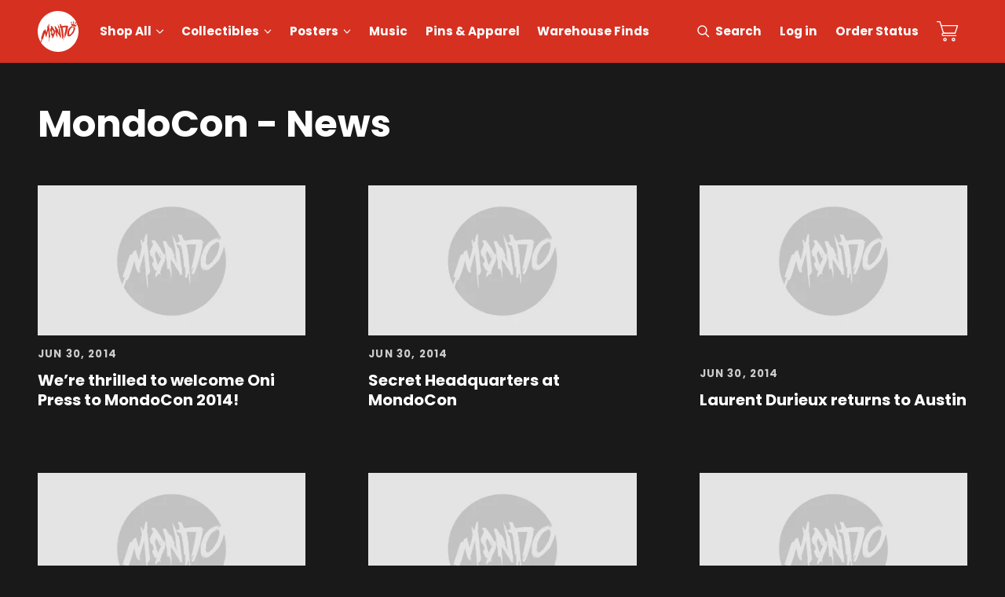

--- FILE ---
content_type: text/html; charset=utf-8
request_url: https://mondoshop.com/blogs/mondocon-news?page=7
body_size: 67911
content:
<!DOCTYPE html>
<html lang="en" id="mondo-store">
  <head>
    <script type="74ef7d50b6c3b16c919deca4-text/javascript">
      var _iub = _iub || [];
      _iub.csConfiguration = {"askConsentAtCookiePolicyUpdate":true,"ccpaAcknowledgeOnDisplay":true,"consentOnContinuedBrowsing":false,"countryDetection":true,"enableCcpa":true,"gdprAppliesGlobally":false,"invalidateConsentWithoutLog":true,"lang":"en","perPurposeConsent":true,"siteId":2570310,"whitelabel":false,"cookiePolicyId":66883481, "banner":{ "acceptButtonCaptionColor":"#FFFFFF","acceptButtonColor":"#0073CE","acceptButtonDisplay":true,"backgroundColor":"#FFFFFF","closeButtonRejects":true,"customizeButtonCaptionColor":"#4D4D4D","customizeButtonColor":"#DADADA","customizeButtonDisplay":true,"explicitWithdrawal":true,"listPurposes":true,"position":"float-bottom-center","rejectButtonCaptionColor":"#FFFFFF","rejectButtonColor":"#0073CE","rejectButtonDisplay":true,"textColor":"#000000" }};
    </script>
    <script type="74ef7d50b6c3b16c919deca4-text/javascript" src="//cdn.iubenda.com/cs/ccpa/stub.js"></script>
    <script type="74ef7d50b6c3b16c919deca4-text/javascript" src="//cdn.iubenda.com/cs/iubenda_cs.js" charset="UTF-8" async></script>

    <link rel="dns-prefetch" href="https://www.googletagmanager.com/">
    <link rel="dns-prefetch" href="//fonts.googleapis.com">
    <link rel="dns-prefetch" href="https://bat.bing.com/">
    <link rel="dns-prefetch" href="https://s.pinimg.com/">
    <link rel="dns-prefetch" href="https://connect.facebook.com/">
    <link rel="dns-prefetch" href="https://www.google-analytics.com/">
    <link rel="dns-prefetch" href="https://analytics.tiktok.com/">
    <link rel="dns-prefetch" href="https://static-tracking.klaviyo.com/">
    <link rel="dns-prefetch" href="https://static.klaviyo.com/">
    <link rel="dns-prefetch" href="https://googleads.g.doubleclick.net/">

    
    
    
    
    


<script type="74ef7d50b6c3b16c919deca4-text/javascript">
  dataLayer = [{
    'pageType': 'page',
    'productId': '',
    'productType': ''
  }];
</script>

      <script type="74ef7d50b6c3b16c919deca4-text/javascript">(function(w,d,s,l,i){w[l]=w[l]||[];w[l].push({'gtm.start':new Date().getTime(),event:'gtm.js'});var f=d.getElementsByTagName(s)[0],j=d.createElement(s),dl=l!='dataLayer'?'&l='+l:'';j.async=true;j.src='https://www.googletagmanager.com/gtm.js?id='+i+dl;f.parentNode.insertBefore(j,f);})(window,document,'script','dataLayer','GTM-TTSQHK');</script><meta charset="utf-8">
    <meta http-equiv="x-ua-compatible" content="ie=edge">
    <meta name="viewport" content="width=device-width,initial-scale=1">
    <link rel="preconnect" href="https://fonts.gstatic.com/" crossorigin>
    
    <style>
      @font-face{font-family:'Poppins';font-style:italic;font-weight:400;src:url(https://fonts.gstatic.com/s/poppins/v20/pxiGyp8kv8JHgFVrJJLucXtAOvWDSHFF.woff2) format("woff2");unicode-range:U+0900-097F,U+1CD0-1CF6,U+1CF8-1CF9,U+200C-200D,U+20A8,U+20B9,U+25CC,U+A830-A839,U+A8E0-A8FB}@font-face{font-family:'Poppins';font-style:italic;font-weight:400;src:url(https://fonts.gstatic.com/s/poppins/v20/pxiGyp8kv8JHgFVrJJLufntAOvWDSHFF.woff2) format("woff2");unicode-range:U+0100-024F,U+0259,U+1E00-1EFF,U+2020,U+20A0-20AB,U+20AD-20CF,U+2113,U+2C60-2C7F,U+A720-A7FF}@font-face{font-family:'Poppins';font-style:italic;font-weight:400;src:url(https://fonts.gstatic.com/s/poppins/v20/pxiGyp8kv8JHgFVrJJLucHtAOvWDSA.woff2) format("woff2");unicode-range:U+0000-00FF,U+0131,U+0152-0153,U+02BB-02BC,U+02C6,U+02DA,U+02DC,U+2000-206F,U+2074,U+20AC,U+2122,U+2191,U+2193,U+2212,U+2215,U+FEFF,U+FFFD}@font-face{font-family:'Poppins';font-style:normal;font-weight:400;src:url(https://fonts.gstatic.com/s/poppins/v20/pxiEyp8kv8JHgFVrJJbecnFHGPezSQ.woff2) format("woff2");unicode-range:U+0900-097F,U+1CD0-1CF6,U+1CF8-1CF9,U+200C-200D,U+20A8,U+20B9,U+25CC,U+A830-A839,U+A8E0-A8FB}@font-face{font-family:'Poppins';font-style:normal;font-weight:400;src:url(https://fonts.gstatic.com/s/poppins/v20/pxiEyp8kv8JHgFVrJJnecnFHGPezSQ.woff2) format("woff2");unicode-range:U+0100-024F,U+0259,U+1E00-1EFF,U+2020,U+20A0-20AB,U+20AD-20CF,U+2113,U+2C60-2C7F,U+A720-A7FF}@font-face{font-family:'Poppins';font-style:normal;font-weight:400;src:url(https://fonts.gstatic.com/s/poppins/v20/pxiEyp8kv8JHgFVrJJfecnFHGPc.woff2) format("woff2");unicode-range:U+0000-00FF,U+0131,U+0152-0153,U+02BB-02BC,U+02C6,U+02DA,U+02DC,U+2000-206F,U+2074,U+20AC,U+2122,U+2191,U+2193,U+2212,U+2215,U+FEFF,U+FFFD}@font-face{font-family:'Poppins';font-style:normal;font-weight:700;src:url(https://fonts.gstatic.com/s/poppins/v20/pxiByp8kv8JHgFVrLCz7Z11lFd2JQEl8qw.woff2) format("woff2");unicode-range:U+0900-097F,U+1CD0-1CF6,U+1CF8-1CF9,U+200C-200D,U+20A8,U+20B9,U+25CC,U+A830-A839,U+A8E0-A8FB}@font-face{font-family:'Poppins';font-style:normal;font-weight:700;src:url(https://fonts.gstatic.com/s/poppins/v20/pxiByp8kv8JHgFVrLCz7Z1JlFd2JQEl8qw.woff2) format("woff2");unicode-range:U+0100-024F,U+0259,U+1E00-1EFF,U+2020,U+20A0-20AB,U+20AD-20CF,U+2113,U+2C60-2C7F,U+A720-A7FF}@font-face{font-family:'Poppins';font-style:normal;font-weight:700;src:url(https://fonts.gstatic.com/s/poppins/v20/pxiByp8kv8JHgFVrLCz7Z1xlFd2JQEk.woff2) format("woff2");unicode-range:U+0000-00FF,U+0131,U+0152-0153,U+02BB-02BC,U+02C6,U+02DA,U+02DC,U+2000-206F,U+2074,U+20AC,U+2122,U+2191,U+2193,U+2212,U+2215,U+FEFF,U+FFFD}
    </style>
    <link rel="preconnect" href="//services.mybcapps.com" crossorigin>
    <link rel="preconnect" href="https://pro.ip-api.com" crossorigin>
    <link rel="canonical" href="https://mondoshop.com/blogs/mondocon-news?page=7">
    
<link rel="apple-touch-icon" sizes="180x180" href="//mondoshop.com/cdn/shop/t/6/assets/apple-touch-icon.png?v=86620864521742690811647370655">
<link rel="icon" type="image/png" sizes="32x32" href="//mondoshop.com/cdn/shop/t/6/assets/favicon-32x32.png?v=16010274957298371961647370652">
<link rel="icon" type="image/png" sizes="16x16" href="//mondoshop.com/cdn/shop/t/6/assets/favicon-16x16.png?v=34544235091214328911647370653">
<link rel="manifest" href="//mondoshop.com/cdn/shop/t/6/assets/site.webmanifest?v=176231593509907495631581556543">
<link rel="mask-icon" href="//mondoshop.com/cdn/shop/t/6/assets/safari-pinned-tab.svg?v=59308458016992512751647370644" color="#d63021">
<link rel="shortcut icon" href="//mondoshop.com/cdn/shop/t/6/assets/favicon.ico?v=6136116824895100241581556537">
<meta name="apple-mobile-web-app-title" content="Mondo">
<meta name="application-name" content="Mondo">
<meta name="msapplication-TileColor" content="#d63021">
<meta name="msapplication-config" content="//mondoshop.com/cdn/shop/t/6/assets/browserconfig.xml?v=32504744034852801341696006896">
<meta name="theme-color" content="#d63021">

<title>MondoCon - News &ndash; Page 7</title>
    





  
    
  
    
  
    
  
    
  
    
  
    
  
    
  
    
  
    
  
    
  
    
      
      

<meta name="description" content="Mondo" />
<meta property="og:url" content="https://mondoshop.com/blogs/mondocon-news?page=7">
<meta property="og:site_name" content="Mondo">
<meta property="og:type" content="website">
<meta property="og:title" content="MondoCon - News">
<meta property="og:description" content="Mondo">
<meta property="og:image" content="http://mondoshop.com/cdn/shop/articles/45daysIG_grande_ff4fced8-2e0a-4cce-aba3-3bc82db3bb27.jpg?v=1581591904">
<meta property="og:image:secure_url" content="https://mondoshop.com/cdn/shop/articles/45daysIG_grande_ff4fced8-2e0a-4cce-aba3-3bc82db3bb27.jpg?v=1581591904">
<meta name="facebook-domain-verification" content="qhpxm89b1ueagh31axhtl0z9bvj96t" />


<meta name="twitter:title" content="MondoCon - News">
<meta name="twitter:description" content="Mondo">
<meta name="twitter:card" content="summary_large_image">
<meta name="twitter:image" content="https://mondoshop.com/cdn/shop/articles/45daysIG_grande_ff4fced8-2e0a-4cce-aba3-3bc82db3bb27.jpg?v=1581591904">
<meta name="twitter:image:width" content="480">
<meta name="twitter:image:height" content="480">

<script type="74ef7d50b6c3b16c919deca4-text/javascript">
      window.addEventListener("DOMContentLoaded", () => {
        document.body.classList.add("js-loading");
      });
      window.addEventListener("load", () => {
        document.body.classList.remove("js-loading");
        document.body.classList.add("js-loaded");
      });
    </script>
    <link href="//mondoshop.com/cdn/shop/t/6/assets/index.css?v=77968731118514597001708964477" rel="stylesheet" type="text/css" media="all" />
    <script type="74ef7d50b6c3b16c919deca4-text/javascript">
  window.bcSfFilterMainConfig = {
    shop: {
      name: "Mondo",
      url: "https://mondoshop.com/",
      domain: "mondo-30.myshopify.com",
      currency: "USD",
      money_format: '&#36;{{amount}}'
    },
    general: {
      file_url: "//mondoshop.com/cdn/shop/files/?v=36777",
      asset_url: "//mondoshop.com/cdn/shop/t/6/assets/bc-sf-filter.js?v=67258281432967930891605586257",
      collection_id: 0,
      collection_handle: "",
      
      collection_tags: null,
      current_tags: null,
      default_sort_by: "",
      swatch_extension: "png",
      no_image_url: "//mondoshop.com/cdn/shop/t/6/assets/mondo-no-image.jpg?v=180403583481523309381675096840",
      search_term: "",
      template: "blog",
      
      currencies: ["USD"],
      current_currency:"USD",
      isInitFilter:null},
    label: {
      from_price: "From {{ price }}",
      byline_posters: "Artwork by",
      byline_vinyl: "Music by",
      byline_default: "By",
      sold_out: "Sold Out",
      preorder: "Pre-Order",
      timed_edition: "Timed Edition",
      limited_edition: "Limited Edition",
      mondo_exclusive: "Exclusive",
      add_to_cart: "Add to Cart",
      select_option: "Select Option",
      coming_soon: "Coming Soon"
    }
  };
</script>

    <script type="74ef7d50b6c3b16c919deca4-text/javascript">window.performance && window.performance.mark && window.performance.mark('shopify.content_for_header.start');</script><meta name="google-site-verification" content="6gJOaxUAuompHLjmjktFNx5AjBqBIrdK5mExIi8P8_c">
<meta name="google-site-verification" content="55JO2atKqDzZFv64W7k3WoTnv-JtiTpTFyyv3TZGFkc">
<meta name="google-site-verification" content="ZQjmniIUdDpbPEGVINe9t3oTPJ0kn4gyx8_cUoQk_RU">
<meta id="shopify-digital-wallet" name="shopify-digital-wallet" content="/5582081/digital_wallets/dialog">
<meta name="shopify-checkout-api-token" content="b859f8599f173a8df53ebde2bb89828a">
<meta id="in-context-paypal-metadata" data-shop-id="5582081" data-venmo-supported="false" data-environment="production" data-locale="en_US" data-paypal-v4="true" data-currency="USD">
<link rel="alternate" type="application/atom+xml" title="Feed" href="/blogs/mondocon-news.atom" />
<link rel="prev" href="/blogs/mondocon-news?page=6">
<script async="async" src="/checkouts/internal/preloads.js?locale=en-US" type="74ef7d50b6c3b16c919deca4-text/javascript"></script>
<link rel="preconnect" href="https://shop.app" crossorigin="anonymous">
<script async="async" src="https://shop.app/checkouts/internal/preloads.js?locale=en-US&shop_id=5582081" crossorigin="anonymous" type="74ef7d50b6c3b16c919deca4-text/javascript"></script>
<script id="shopify-features" type="application/json">{"accessToken":"b859f8599f173a8df53ebde2bb89828a","betas":["rich-media-storefront-analytics"],"domain":"mondoshop.com","predictiveSearch":true,"shopId":5582081,"locale":"en"}</script>
<script type="74ef7d50b6c3b16c919deca4-text/javascript">var Shopify = Shopify || {};
Shopify.shop = "mondo-30.myshopify.com";
Shopify.locale = "en";
Shopify.currency = {"active":"USD","rate":"1.0"};
Shopify.country = "US";
Shopify.theme = {"name":"MondoShop","id":80642179165,"schema_name":"Mondo","schema_version":"1.0.0","theme_store_id":null,"role":"main"};
Shopify.theme.handle = "null";
Shopify.theme.style = {"id":null,"handle":null};
Shopify.cdnHost = "mondoshop.com/cdn";
Shopify.routes = Shopify.routes || {};
Shopify.routes.root = "/";</script>
<script type="74ef7d50b6c3b16c919deca4-module">!function(o){(o.Shopify=o.Shopify||{}).modules=!0}(window);</script>
<script type="74ef7d50b6c3b16c919deca4-text/javascript">!function(o){function n(){var o=[];function n(){o.push(Array.prototype.slice.apply(arguments))}return n.q=o,n}var t=o.Shopify=o.Shopify||{};t.loadFeatures=n(),t.autoloadFeatures=n()}(window);</script>
<script type="74ef7d50b6c3b16c919deca4-text/javascript">
  window.ShopifyPay = window.ShopifyPay || {};
  window.ShopifyPay.apiHost = "shop.app\/pay";
  window.ShopifyPay.redirectState = null;
</script>
<script id="shop-js-analytics" type="application/json">{"pageType":"blog"}</script>
<script defer="defer" async type="74ef7d50b6c3b16c919deca4-module" src="//mondoshop.com/cdn/shopifycloud/shop-js/modules/v2/client.init-shop-cart-sync_WVOgQShq.en.esm.js"></script>
<script defer="defer" async type="74ef7d50b6c3b16c919deca4-module" src="//mondoshop.com/cdn/shopifycloud/shop-js/modules/v2/chunk.common_C_13GLB1.esm.js"></script>
<script defer="defer" async type="74ef7d50b6c3b16c919deca4-module" src="//mondoshop.com/cdn/shopifycloud/shop-js/modules/v2/chunk.modal_CLfMGd0m.esm.js"></script>
<script type="74ef7d50b6c3b16c919deca4-module">
  await import("//mondoshop.com/cdn/shopifycloud/shop-js/modules/v2/client.init-shop-cart-sync_WVOgQShq.en.esm.js");
await import("//mondoshop.com/cdn/shopifycloud/shop-js/modules/v2/chunk.common_C_13GLB1.esm.js");
await import("//mondoshop.com/cdn/shopifycloud/shop-js/modules/v2/chunk.modal_CLfMGd0m.esm.js");

  window.Shopify.SignInWithShop?.initShopCartSync?.({"fedCMEnabled":true,"windoidEnabled":true});

</script>
<script type="74ef7d50b6c3b16c919deca4-text/javascript">
  window.Shopify = window.Shopify || {};
  if (!window.Shopify.featureAssets) window.Shopify.featureAssets = {};
  window.Shopify.featureAssets['shop-js'] = {"shop-cart-sync":["modules/v2/client.shop-cart-sync_DuR37GeY.en.esm.js","modules/v2/chunk.common_C_13GLB1.esm.js","modules/v2/chunk.modal_CLfMGd0m.esm.js"],"init-fed-cm":["modules/v2/client.init-fed-cm_BucUoe6W.en.esm.js","modules/v2/chunk.common_C_13GLB1.esm.js","modules/v2/chunk.modal_CLfMGd0m.esm.js"],"shop-toast-manager":["modules/v2/client.shop-toast-manager_B0JfrpKj.en.esm.js","modules/v2/chunk.common_C_13GLB1.esm.js","modules/v2/chunk.modal_CLfMGd0m.esm.js"],"init-shop-cart-sync":["modules/v2/client.init-shop-cart-sync_WVOgQShq.en.esm.js","modules/v2/chunk.common_C_13GLB1.esm.js","modules/v2/chunk.modal_CLfMGd0m.esm.js"],"shop-button":["modules/v2/client.shop-button_B_U3bv27.en.esm.js","modules/v2/chunk.common_C_13GLB1.esm.js","modules/v2/chunk.modal_CLfMGd0m.esm.js"],"init-windoid":["modules/v2/client.init-windoid_DuP9q_di.en.esm.js","modules/v2/chunk.common_C_13GLB1.esm.js","modules/v2/chunk.modal_CLfMGd0m.esm.js"],"shop-cash-offers":["modules/v2/client.shop-cash-offers_BmULhtno.en.esm.js","modules/v2/chunk.common_C_13GLB1.esm.js","modules/v2/chunk.modal_CLfMGd0m.esm.js"],"pay-button":["modules/v2/client.pay-button_CrPSEbOK.en.esm.js","modules/v2/chunk.common_C_13GLB1.esm.js","modules/v2/chunk.modal_CLfMGd0m.esm.js"],"init-customer-accounts":["modules/v2/client.init-customer-accounts_jNk9cPYQ.en.esm.js","modules/v2/client.shop-login-button_DJ5ldayH.en.esm.js","modules/v2/chunk.common_C_13GLB1.esm.js","modules/v2/chunk.modal_CLfMGd0m.esm.js"],"avatar":["modules/v2/client.avatar_BTnouDA3.en.esm.js"],"checkout-modal":["modules/v2/client.checkout-modal_pBPyh9w8.en.esm.js","modules/v2/chunk.common_C_13GLB1.esm.js","modules/v2/chunk.modal_CLfMGd0m.esm.js"],"init-shop-for-new-customer-accounts":["modules/v2/client.init-shop-for-new-customer-accounts_BUoCy7a5.en.esm.js","modules/v2/client.shop-login-button_DJ5ldayH.en.esm.js","modules/v2/chunk.common_C_13GLB1.esm.js","modules/v2/chunk.modal_CLfMGd0m.esm.js"],"init-customer-accounts-sign-up":["modules/v2/client.init-customer-accounts-sign-up_CnczCz9H.en.esm.js","modules/v2/client.shop-login-button_DJ5ldayH.en.esm.js","modules/v2/chunk.common_C_13GLB1.esm.js","modules/v2/chunk.modal_CLfMGd0m.esm.js"],"init-shop-email-lookup-coordinator":["modules/v2/client.init-shop-email-lookup-coordinator_CzjY5t9o.en.esm.js","modules/v2/chunk.common_C_13GLB1.esm.js","modules/v2/chunk.modal_CLfMGd0m.esm.js"],"shop-follow-button":["modules/v2/client.shop-follow-button_CsYC63q7.en.esm.js","modules/v2/chunk.common_C_13GLB1.esm.js","modules/v2/chunk.modal_CLfMGd0m.esm.js"],"shop-login-button":["modules/v2/client.shop-login-button_DJ5ldayH.en.esm.js","modules/v2/chunk.common_C_13GLB1.esm.js","modules/v2/chunk.modal_CLfMGd0m.esm.js"],"shop-login":["modules/v2/client.shop-login_B9ccPdmx.en.esm.js","modules/v2/chunk.common_C_13GLB1.esm.js","modules/v2/chunk.modal_CLfMGd0m.esm.js"],"lead-capture":["modules/v2/client.lead-capture_D0K_KgYb.en.esm.js","modules/v2/chunk.common_C_13GLB1.esm.js","modules/v2/chunk.modal_CLfMGd0m.esm.js"],"payment-terms":["modules/v2/client.payment-terms_BWmiNN46.en.esm.js","modules/v2/chunk.common_C_13GLB1.esm.js","modules/v2/chunk.modal_CLfMGd0m.esm.js"]};
</script>
<script type="74ef7d50b6c3b16c919deca4-text/javascript">(function() {
  var isLoaded = false;
  function asyncLoad() {
    if (isLoaded) return;
    isLoaded = true;
    var urls = ["https:\/\/formbuilder.hulkapps.com\/skeletopapp.js?shop=mondo-30.myshopify.com","https:\/\/live.bb.eight-cdn.com\/script.js?shop=mondo-30.myshopify.com","\/\/backinstock.useamp.com\/widget\/10072_1767153739.js?category=bis\u0026v=6\u0026shop=mondo-30.myshopify.com"];
    for (var i = 0; i < urls.length; i++) {
      var s = document.createElement('script');
      s.type = 'text/javascript';
      s.async = true;
      s.src = urls[i];
      var x = document.getElementsByTagName('script')[0];
      x.parentNode.insertBefore(s, x);
    }
  };
  if(window.attachEvent) {
    window.attachEvent('onload', asyncLoad);
  } else {
    window.addEventListener('load', asyncLoad, false);
  }
})();</script>
<script id="__st" type="74ef7d50b6c3b16c919deca4-text/javascript">var __st={"a":5582081,"offset":-21600,"reqid":"9cebb426-42b2-455f-9096-0c0a5690a189-1769710505","pageurl":"mondoshop.com\/blogs\/mondocon-news?page=7","s":"blogs-57752515","u":"69a4ba2f3fcc","p":"blog","rtyp":"blog","rid":57752515};</script>
<script type="74ef7d50b6c3b16c919deca4-text/javascript">window.ShopifyPaypalV4VisibilityTracking = true;</script>
<script id="captcha-bootstrap" type="74ef7d50b6c3b16c919deca4-text/javascript">!function(){'use strict';const t='contact',e='account',n='new_comment',o=[[t,t],['blogs',n],['comments',n],[t,'customer']],c=[[e,'customer_login'],[e,'guest_login'],[e,'recover_customer_password'],[e,'create_customer']],r=t=>t.map((([t,e])=>`form[action*='/${t}']:not([data-nocaptcha='true']) input[name='form_type'][value='${e}']`)).join(','),a=t=>()=>t?[...document.querySelectorAll(t)].map((t=>t.form)):[];function s(){const t=[...o],e=r(t);return a(e)}const i='password',u='form_key',d=['recaptcha-v3-token','g-recaptcha-response','h-captcha-response',i],f=()=>{try{return window.sessionStorage}catch{return}},m='__shopify_v',_=t=>t.elements[u];function p(t,e,n=!1){try{const o=window.sessionStorage,c=JSON.parse(o.getItem(e)),{data:r}=function(t){const{data:e,action:n}=t;return t[m]||n?{data:e,action:n}:{data:t,action:n}}(c);for(const[e,n]of Object.entries(r))t.elements[e]&&(t.elements[e].value=n);n&&o.removeItem(e)}catch(o){console.error('form repopulation failed',{error:o})}}const l='form_type',E='cptcha';function T(t){t.dataset[E]=!0}const w=window,h=w.document,L='Shopify',v='ce_forms',y='captcha';let A=!1;((t,e)=>{const n=(g='f06e6c50-85a8-45c8-87d0-21a2b65856fe',I='https://cdn.shopify.com/shopifycloud/storefront-forms-hcaptcha/ce_storefront_forms_captcha_hcaptcha.v1.5.2.iife.js',D={infoText:'Protected by hCaptcha',privacyText:'Privacy',termsText:'Terms'},(t,e,n)=>{const o=w[L][v],c=o.bindForm;if(c)return c(t,g,e,D).then(n);var r;o.q.push([[t,g,e,D],n]),r=I,A||(h.body.append(Object.assign(h.createElement('script'),{id:'captcha-provider',async:!0,src:r})),A=!0)});var g,I,D;w[L]=w[L]||{},w[L][v]=w[L][v]||{},w[L][v].q=[],w[L][y]=w[L][y]||{},w[L][y].protect=function(t,e){n(t,void 0,e),T(t)},Object.freeze(w[L][y]),function(t,e,n,w,h,L){const[v,y,A,g]=function(t,e,n){const i=e?o:[],u=t?c:[],d=[...i,...u],f=r(d),m=r(i),_=r(d.filter((([t,e])=>n.includes(e))));return[a(f),a(m),a(_),s()]}(w,h,L),I=t=>{const e=t.target;return e instanceof HTMLFormElement?e:e&&e.form},D=t=>v().includes(t);t.addEventListener('submit',(t=>{const e=I(t);if(!e)return;const n=D(e)&&!e.dataset.hcaptchaBound&&!e.dataset.recaptchaBound,o=_(e),c=g().includes(e)&&(!o||!o.value);(n||c)&&t.preventDefault(),c&&!n&&(function(t){try{if(!f())return;!function(t){const e=f();if(!e)return;const n=_(t);if(!n)return;const o=n.value;o&&e.removeItem(o)}(t);const e=Array.from(Array(32),(()=>Math.random().toString(36)[2])).join('');!function(t,e){_(t)||t.append(Object.assign(document.createElement('input'),{type:'hidden',name:u})),t.elements[u].value=e}(t,e),function(t,e){const n=f();if(!n)return;const o=[...t.querySelectorAll(`input[type='${i}']`)].map((({name:t})=>t)),c=[...d,...o],r={};for(const[a,s]of new FormData(t).entries())c.includes(a)||(r[a]=s);n.setItem(e,JSON.stringify({[m]:1,action:t.action,data:r}))}(t,e)}catch(e){console.error('failed to persist form',e)}}(e),e.submit())}));const S=(t,e)=>{t&&!t.dataset[E]&&(n(t,e.some((e=>e===t))),T(t))};for(const o of['focusin','change'])t.addEventListener(o,(t=>{const e=I(t);D(e)&&S(e,y())}));const B=e.get('form_key'),M=e.get(l),P=B&&M;t.addEventListener('DOMContentLoaded',(()=>{const t=y();if(P)for(const e of t)e.elements[l].value===M&&p(e,B);[...new Set([...A(),...v().filter((t=>'true'===t.dataset.shopifyCaptcha))])].forEach((e=>S(e,t)))}))}(h,new URLSearchParams(w.location.search),n,t,e,['guest_login'])})(!0,!0)}();</script>
<script integrity="sha256-4kQ18oKyAcykRKYeNunJcIwy7WH5gtpwJnB7kiuLZ1E=" data-source-attribution="shopify.loadfeatures" defer="defer" src="//mondoshop.com/cdn/shopifycloud/storefront/assets/storefront/load_feature-a0a9edcb.js" crossorigin="anonymous" type="74ef7d50b6c3b16c919deca4-text/javascript"></script>
<script crossorigin="anonymous" defer="defer" src="//mondoshop.com/cdn/shopifycloud/storefront/assets/shopify_pay/storefront-65b4c6d7.js?v=20250812" type="74ef7d50b6c3b16c919deca4-text/javascript"></script>
<script data-source-attribution="shopify.dynamic_checkout.dynamic.init" type="74ef7d50b6c3b16c919deca4-text/javascript">var Shopify=Shopify||{};Shopify.PaymentButton=Shopify.PaymentButton||{isStorefrontPortableWallets:!0,init:function(){window.Shopify.PaymentButton.init=function(){};var t=document.createElement("script");t.src="https://mondoshop.com/cdn/shopifycloud/portable-wallets/latest/portable-wallets.en.js",t.type="module",document.head.appendChild(t)}};
</script>
<script data-source-attribution="shopify.dynamic_checkout.buyer_consent" type="74ef7d50b6c3b16c919deca4-text/javascript">
  function portableWalletsHideBuyerConsent(e){var t=document.getElementById("shopify-buyer-consent"),n=document.getElementById("shopify-subscription-policy-button");t&&n&&(t.classList.add("hidden"),t.setAttribute("aria-hidden","true"),n.removeEventListener("click",e))}function portableWalletsShowBuyerConsent(e){var t=document.getElementById("shopify-buyer-consent"),n=document.getElementById("shopify-subscription-policy-button");t&&n&&(t.classList.remove("hidden"),t.removeAttribute("aria-hidden"),n.addEventListener("click",e))}window.Shopify?.PaymentButton&&(window.Shopify.PaymentButton.hideBuyerConsent=portableWalletsHideBuyerConsent,window.Shopify.PaymentButton.showBuyerConsent=portableWalletsShowBuyerConsent);
</script>
<script data-source-attribution="shopify.dynamic_checkout.cart.bootstrap" type="74ef7d50b6c3b16c919deca4-text/javascript">document.addEventListener("DOMContentLoaded",(function(){function t(){return document.querySelector("shopify-accelerated-checkout-cart, shopify-accelerated-checkout")}if(t())Shopify.PaymentButton.init();else{new MutationObserver((function(e,n){t()&&(Shopify.PaymentButton.init(),n.disconnect())})).observe(document.body,{childList:!0,subtree:!0})}}));
</script>
<link id="shopify-accelerated-checkout-styles" rel="stylesheet" media="screen" href="https://mondoshop.com/cdn/shopifycloud/portable-wallets/latest/accelerated-checkout-backwards-compat.css" crossorigin="anonymous">
<style id="shopify-accelerated-checkout-cart">
        #shopify-buyer-consent {
  margin-top: 1em;
  display: inline-block;
  width: 100%;
}

#shopify-buyer-consent.hidden {
  display: none;
}

#shopify-subscription-policy-button {
  background: none;
  border: none;
  padding: 0;
  text-decoration: underline;
  font-size: inherit;
  cursor: pointer;
}

#shopify-subscription-policy-button::before {
  box-shadow: none;
}

      </style>

<script type="74ef7d50b6c3b16c919deca4-text/javascript">window.performance && window.performance.mark && window.performance.mark('shopify.content_for_header.end');</script>

    	



<script src="https://snapui.searchspring.io/rtkwd1/bundle.js" id="searchspring-context" defer type="74ef7d50b6c3b16c919deca4-text/javascript">
	
		template = "blog";
	
	format = "${{amount}}";

</script>

    
  <!-- BEGIN app block: shopify://apps/minmaxify-order-limits/blocks/app-embed-block/3acfba32-89f3-4377-ae20-cbb9abc48475 -->

<!-- END app block --><!-- BEGIN app block: shopify://apps/klaviyo-email-marketing-sms/blocks/klaviyo-onsite-embed/2632fe16-c075-4321-a88b-50b567f42507 -->












  <script async src="https://static.klaviyo.com/onsite/js/xQnp3S/klaviyo.js?company_id=xQnp3S" type="74ef7d50b6c3b16c919deca4-text/javascript"></script>
  <script type="74ef7d50b6c3b16c919deca4-text/javascript">!function(){if(!window.klaviyo){window._klOnsite=window._klOnsite||[];try{window.klaviyo=new Proxy({},{get:function(n,i){return"push"===i?function(){var n;(n=window._klOnsite).push.apply(n,arguments)}:function(){for(var n=arguments.length,o=new Array(n),w=0;w<n;w++)o[w]=arguments[w];var t="function"==typeof o[o.length-1]?o.pop():void 0,e=new Promise((function(n){window._klOnsite.push([i].concat(o,[function(i){t&&t(i),n(i)}]))}));return e}}})}catch(n){window.klaviyo=window.klaviyo||[],window.klaviyo.push=function(){var n;(n=window._klOnsite).push.apply(n,arguments)}}}}();</script>

  




  <script type="74ef7d50b6c3b16c919deca4-text/javascript">
    window.klaviyoReviewsProductDesignMode = false
  </script>







<!-- END app block --><link href="https://monorail-edge.shopifysvc.com" rel="dns-prefetch">
<script type="74ef7d50b6c3b16c919deca4-text/javascript">(function(){if ("sendBeacon" in navigator && "performance" in window) {try {var session_token_from_headers = performance.getEntriesByType('navigation')[0].serverTiming.find(x => x.name == '_s').description;} catch {var session_token_from_headers = undefined;}var session_cookie_matches = document.cookie.match(/_shopify_s=([^;]*)/);var session_token_from_cookie = session_cookie_matches && session_cookie_matches.length === 2 ? session_cookie_matches[1] : "";var session_token = session_token_from_headers || session_token_from_cookie || "";function handle_abandonment_event(e) {var entries = performance.getEntries().filter(function(entry) {return /monorail-edge.shopifysvc.com/.test(entry.name);});if (!window.abandonment_tracked && entries.length === 0) {window.abandonment_tracked = true;var currentMs = Date.now();var navigation_start = performance.timing.navigationStart;var payload = {shop_id: 5582081,url: window.location.href,navigation_start,duration: currentMs - navigation_start,session_token,page_type: "blog"};window.navigator.sendBeacon("https://monorail-edge.shopifysvc.com/v1/produce", JSON.stringify({schema_id: "online_store_buyer_site_abandonment/1.1",payload: payload,metadata: {event_created_at_ms: currentMs,event_sent_at_ms: currentMs}}));}}window.addEventListener('pagehide', handle_abandonment_event);}}());</script>
<script id="web-pixels-manager-setup" type="74ef7d50b6c3b16c919deca4-text/javascript">(function e(e,d,r,n,o){if(void 0===o&&(o={}),!Boolean(null===(a=null===(i=window.Shopify)||void 0===i?void 0:i.analytics)||void 0===a?void 0:a.replayQueue)){var i,a;window.Shopify=window.Shopify||{};var t=window.Shopify;t.analytics=t.analytics||{};var s=t.analytics;s.replayQueue=[],s.publish=function(e,d,r){return s.replayQueue.push([e,d,r]),!0};try{self.performance.mark("wpm:start")}catch(e){}var l=function(){var e={modern:/Edge?\/(1{2}[4-9]|1[2-9]\d|[2-9]\d{2}|\d{4,})\.\d+(\.\d+|)|Firefox\/(1{2}[4-9]|1[2-9]\d|[2-9]\d{2}|\d{4,})\.\d+(\.\d+|)|Chrom(ium|e)\/(9{2}|\d{3,})\.\d+(\.\d+|)|(Maci|X1{2}).+ Version\/(15\.\d+|(1[6-9]|[2-9]\d|\d{3,})\.\d+)([,.]\d+|)( \(\w+\)|)( Mobile\/\w+|) Safari\/|Chrome.+OPR\/(9{2}|\d{3,})\.\d+\.\d+|(CPU[ +]OS|iPhone[ +]OS|CPU[ +]iPhone|CPU IPhone OS|CPU iPad OS)[ +]+(15[._]\d+|(1[6-9]|[2-9]\d|\d{3,})[._]\d+)([._]\d+|)|Android:?[ /-](13[3-9]|1[4-9]\d|[2-9]\d{2}|\d{4,})(\.\d+|)(\.\d+|)|Android.+Firefox\/(13[5-9]|1[4-9]\d|[2-9]\d{2}|\d{4,})\.\d+(\.\d+|)|Android.+Chrom(ium|e)\/(13[3-9]|1[4-9]\d|[2-9]\d{2}|\d{4,})\.\d+(\.\d+|)|SamsungBrowser\/([2-9]\d|\d{3,})\.\d+/,legacy:/Edge?\/(1[6-9]|[2-9]\d|\d{3,})\.\d+(\.\d+|)|Firefox\/(5[4-9]|[6-9]\d|\d{3,})\.\d+(\.\d+|)|Chrom(ium|e)\/(5[1-9]|[6-9]\d|\d{3,})\.\d+(\.\d+|)([\d.]+$|.*Safari\/(?![\d.]+ Edge\/[\d.]+$))|(Maci|X1{2}).+ Version\/(10\.\d+|(1[1-9]|[2-9]\d|\d{3,})\.\d+)([,.]\d+|)( \(\w+\)|)( Mobile\/\w+|) Safari\/|Chrome.+OPR\/(3[89]|[4-9]\d|\d{3,})\.\d+\.\d+|(CPU[ +]OS|iPhone[ +]OS|CPU[ +]iPhone|CPU IPhone OS|CPU iPad OS)[ +]+(10[._]\d+|(1[1-9]|[2-9]\d|\d{3,})[._]\d+)([._]\d+|)|Android:?[ /-](13[3-9]|1[4-9]\d|[2-9]\d{2}|\d{4,})(\.\d+|)(\.\d+|)|Mobile Safari.+OPR\/([89]\d|\d{3,})\.\d+\.\d+|Android.+Firefox\/(13[5-9]|1[4-9]\d|[2-9]\d{2}|\d{4,})\.\d+(\.\d+|)|Android.+Chrom(ium|e)\/(13[3-9]|1[4-9]\d|[2-9]\d{2}|\d{4,})\.\d+(\.\d+|)|Android.+(UC? ?Browser|UCWEB|U3)[ /]?(15\.([5-9]|\d{2,})|(1[6-9]|[2-9]\d|\d{3,})\.\d+)\.\d+|SamsungBrowser\/(5\.\d+|([6-9]|\d{2,})\.\d+)|Android.+MQ{2}Browser\/(14(\.(9|\d{2,})|)|(1[5-9]|[2-9]\d|\d{3,})(\.\d+|))(\.\d+|)|K[Aa][Ii]OS\/(3\.\d+|([4-9]|\d{2,})\.\d+)(\.\d+|)/},d=e.modern,r=e.legacy,n=navigator.userAgent;return n.match(d)?"modern":n.match(r)?"legacy":"unknown"}(),u="modern"===l?"modern":"legacy",c=(null!=n?n:{modern:"",legacy:""})[u],f=function(e){return[e.baseUrl,"/wpm","/b",e.hashVersion,"modern"===e.buildTarget?"m":"l",".js"].join("")}({baseUrl:d,hashVersion:r,buildTarget:u}),m=function(e){var d=e.version,r=e.bundleTarget,n=e.surface,o=e.pageUrl,i=e.monorailEndpoint;return{emit:function(e){var a=e.status,t=e.errorMsg,s=(new Date).getTime(),l=JSON.stringify({metadata:{event_sent_at_ms:s},events:[{schema_id:"web_pixels_manager_load/3.1",payload:{version:d,bundle_target:r,page_url:o,status:a,surface:n,error_msg:t},metadata:{event_created_at_ms:s}}]});if(!i)return console&&console.warn&&console.warn("[Web Pixels Manager] No Monorail endpoint provided, skipping logging."),!1;try{return self.navigator.sendBeacon.bind(self.navigator)(i,l)}catch(e){}var u=new XMLHttpRequest;try{return u.open("POST",i,!0),u.setRequestHeader("Content-Type","text/plain"),u.send(l),!0}catch(e){return console&&console.warn&&console.warn("[Web Pixels Manager] Got an unhandled error while logging to Monorail."),!1}}}}({version:r,bundleTarget:l,surface:e.surface,pageUrl:self.location.href,monorailEndpoint:e.monorailEndpoint});try{o.browserTarget=l,function(e){var d=e.src,r=e.async,n=void 0===r||r,o=e.onload,i=e.onerror,a=e.sri,t=e.scriptDataAttributes,s=void 0===t?{}:t,l=document.createElement("script"),u=document.querySelector("head"),c=document.querySelector("body");if(l.async=n,l.src=d,a&&(l.integrity=a,l.crossOrigin="anonymous"),s)for(var f in s)if(Object.prototype.hasOwnProperty.call(s,f))try{l.dataset[f]=s[f]}catch(e){}if(o&&l.addEventListener("load",o),i&&l.addEventListener("error",i),u)u.appendChild(l);else{if(!c)throw new Error("Did not find a head or body element to append the script");c.appendChild(l)}}({src:f,async:!0,onload:function(){if(!function(){var e,d;return Boolean(null===(d=null===(e=window.Shopify)||void 0===e?void 0:e.analytics)||void 0===d?void 0:d.initialized)}()){var d=window.webPixelsManager.init(e)||void 0;if(d){var r=window.Shopify.analytics;r.replayQueue.forEach((function(e){var r=e[0],n=e[1],o=e[2];d.publishCustomEvent(r,n,o)})),r.replayQueue=[],r.publish=d.publishCustomEvent,r.visitor=d.visitor,r.initialized=!0}}},onerror:function(){return m.emit({status:"failed",errorMsg:"".concat(f," has failed to load")})},sri:function(e){var d=/^sha384-[A-Za-z0-9+/=]+$/;return"string"==typeof e&&d.test(e)}(c)?c:"",scriptDataAttributes:o}),m.emit({status:"loading"})}catch(e){m.emit({status:"failed",errorMsg:(null==e?void 0:e.message)||"Unknown error"})}}})({shopId: 5582081,storefrontBaseUrl: "https://mondoshop.com",extensionsBaseUrl: "https://extensions.shopifycdn.com/cdn/shopifycloud/web-pixels-manager",monorailEndpoint: "https://monorail-edge.shopifysvc.com/unstable/produce_batch",surface: "storefront-renderer",enabledBetaFlags: ["2dca8a86"],webPixelsConfigList: [{"id":"1459028061","configuration":"{\"accountID\":\"xQnp3S\",\"webPixelConfig\":\"eyJlbmFibGVBZGRlZFRvQ2FydEV2ZW50cyI6IHRydWV9\"}","eventPayloadVersion":"v1","runtimeContext":"STRICT","scriptVersion":"524f6c1ee37bacdca7657a665bdca589","type":"APP","apiClientId":123074,"privacyPurposes":["ANALYTICS","MARKETING"],"dataSharingAdjustments":{"protectedCustomerApprovalScopes":["read_customer_address","read_customer_email","read_customer_name","read_customer_personal_data","read_customer_phone"]}},{"id":"935690333","configuration":"{\"eventMapping\":\"{\\\"conversion\\\":{\\\"page_viewed\\\":\\\"MWTEHbSdYk28fP9PcHnWi6\\\",\\\"product_viewed\\\":\\\"gxlySi7XJqde4xt8vnpZJf\\\",\\\"product_added_to_cart\\\":\\\"6Zf6GSiydKPVRy0xHif199\\\",\\\"checkout_started\\\":\\\"2D5kYq6sKOYNfWH2y4kSJA\\\",\\\"payment_info_submitted\\\":\\\"VH7lzdYxqzvzHHggyk9Y4d\\\",\\\"checkout_completed\\\":\\\"KhsKz34x1ticfBPObz0kxi\\\",\\\"search_submitted\\\":\\\"yleN9Xo6BpOcCBjHO679NG\\\",\\\"collection_viewed\\\":\\\"1ZeaDS0eqg1uvaSwRXKYDS\\\"},\\\"events\\\":{\\\"page_viewed\\\":\\\"qzJEh4twzpXiNVbBo9CrQ3\\\",\\\"product_viewed\\\":\\\"DW700SfCcJR4jCOVu9Vu8z\\\",\\\"product_added_to_cart\\\":\\\"9xJ4BxYo4yUcaKw437f6Qb\\\",\\\"checkout_started\\\":\\\"k2QBu56eL0LHaVIKUJ5YQ4\\\",\\\"payment_info_submitted\\\":\\\"KpKUXoyrpPlQj8fJKr3EsJ\\\",\\\"checkout_completed\\\":\\\"vg0tWvtJikNek2moonFdYd\\\",\\\"search_submitted\\\":\\\"NB17NzQTIl5uIiwFm424bR\\\",\\\"collection_viewed\\\":\\\"D5zjdyd3v2FHU1h1AP7GyT\\\"}}\",\"shopId\":\"gid:\/\/shopify\/Shop\/5582081\"}","eventPayloadVersion":"v1","runtimeContext":"STRICT","scriptVersion":"366b3a9010347d184560eaf557f14210","type":"APP","apiClientId":81768316929,"privacyPurposes":["SALE_OF_DATA"],"dataSharingAdjustments":{"protectedCustomerApprovalScopes":["read_customer_address","read_customer_email","read_customer_name","read_customer_personal_data","read_customer_phone"]}},{"id":"853672029","configuration":"{\"siteId\":\"rtkwd1\"}","eventPayloadVersion":"v1","runtimeContext":"STRICT","scriptVersion":"f88b08d400ce7352a836183c6cef69ee","type":"APP","apiClientId":12202,"privacyPurposes":["ANALYTICS","MARKETING","SALE_OF_DATA"],"dataSharingAdjustments":{"protectedCustomerApprovalScopes":["read_customer_email","read_customer_personal_data","read_customer_phone"]}},{"id":"148668509","configuration":"{\"pixel_id\":\"958048930918233\",\"pixel_type\":\"facebook_pixel\",\"metaapp_system_user_token\":\"-\"}","eventPayloadVersion":"v1","runtimeContext":"OPEN","scriptVersion":"ca16bc87fe92b6042fbaa3acc2fbdaa6","type":"APP","apiClientId":2329312,"privacyPurposes":["ANALYTICS","MARKETING","SALE_OF_DATA"],"dataSharingAdjustments":{"protectedCustomerApprovalScopes":["read_customer_address","read_customer_email","read_customer_name","read_customer_personal_data","read_customer_phone"]}},{"id":"64192605","eventPayloadVersion":"v1","runtimeContext":"LAX","scriptVersion":"1","type":"CUSTOM","privacyPurposes":["ANALYTICS"],"name":"Google Analytics tag (migrated)"},{"id":"shopify-app-pixel","configuration":"{}","eventPayloadVersion":"v1","runtimeContext":"STRICT","scriptVersion":"0450","apiClientId":"shopify-pixel","type":"APP","privacyPurposes":["ANALYTICS","MARKETING"]},{"id":"shopify-custom-pixel","eventPayloadVersion":"v1","runtimeContext":"LAX","scriptVersion":"0450","apiClientId":"shopify-pixel","type":"CUSTOM","privacyPurposes":["ANALYTICS","MARKETING"]}],isMerchantRequest: false,initData: {"shop":{"name":"Mondo","paymentSettings":{"currencyCode":"USD"},"myshopifyDomain":"mondo-30.myshopify.com","countryCode":"US","storefrontUrl":"https:\/\/mondoshop.com"},"customer":null,"cart":null,"checkout":null,"productVariants":[],"purchasingCompany":null},},"https://mondoshop.com/cdn","1d2a099fw23dfb22ep557258f5m7a2edbae",{"modern":"","legacy":""},{"shopId":"5582081","storefrontBaseUrl":"https:\/\/mondoshop.com","extensionBaseUrl":"https:\/\/extensions.shopifycdn.com\/cdn\/shopifycloud\/web-pixels-manager","surface":"storefront-renderer","enabledBetaFlags":"[\"2dca8a86\"]","isMerchantRequest":"false","hashVersion":"1d2a099fw23dfb22ep557258f5m7a2edbae","publish":"custom","events":"[[\"page_viewed\",{}]]"});</script><script type="74ef7d50b6c3b16c919deca4-text/javascript">
  window.ShopifyAnalytics = window.ShopifyAnalytics || {};
  window.ShopifyAnalytics.meta = window.ShopifyAnalytics.meta || {};
  window.ShopifyAnalytics.meta.currency = 'USD';
  var meta = {"page":{"pageType":"blog","resourceType":"blog","resourceId":57752515,"requestId":"9cebb426-42b2-455f-9096-0c0a5690a189-1769710505"}};
  for (var attr in meta) {
    window.ShopifyAnalytics.meta[attr] = meta[attr];
  }
</script>
<script class="analytics" type="74ef7d50b6c3b16c919deca4-text/javascript">
  (function () {
    var customDocumentWrite = function(content) {
      var jquery = null;

      if (window.jQuery) {
        jquery = window.jQuery;
      } else if (window.Checkout && window.Checkout.$) {
        jquery = window.Checkout.$;
      }

      if (jquery) {
        jquery('body').append(content);
      }
    };

    var hasLoggedConversion = function(token) {
      if (token) {
        return document.cookie.indexOf('loggedConversion=' + token) !== -1;
      }
      return false;
    }

    var setCookieIfConversion = function(token) {
      if (token) {
        var twoMonthsFromNow = new Date(Date.now());
        twoMonthsFromNow.setMonth(twoMonthsFromNow.getMonth() + 2);

        document.cookie = 'loggedConversion=' + token + '; expires=' + twoMonthsFromNow;
      }
    }

    var trekkie = window.ShopifyAnalytics.lib = window.trekkie = window.trekkie || [];
    if (trekkie.integrations) {
      return;
    }
    trekkie.methods = [
      'identify',
      'page',
      'ready',
      'track',
      'trackForm',
      'trackLink'
    ];
    trekkie.factory = function(method) {
      return function() {
        var args = Array.prototype.slice.call(arguments);
        args.unshift(method);
        trekkie.push(args);
        return trekkie;
      };
    };
    for (var i = 0; i < trekkie.methods.length; i++) {
      var key = trekkie.methods[i];
      trekkie[key] = trekkie.factory(key);
    }
    trekkie.load = function(config) {
      trekkie.config = config || {};
      trekkie.config.initialDocumentCookie = document.cookie;
      var first = document.getElementsByTagName('script')[0];
      var script = document.createElement('script');
      script.type = 'text/javascript';
      script.onerror = function(e) {
        var scriptFallback = document.createElement('script');
        scriptFallback.type = 'text/javascript';
        scriptFallback.onerror = function(error) {
                var Monorail = {
      produce: function produce(monorailDomain, schemaId, payload) {
        var currentMs = new Date().getTime();
        var event = {
          schema_id: schemaId,
          payload: payload,
          metadata: {
            event_created_at_ms: currentMs,
            event_sent_at_ms: currentMs
          }
        };
        return Monorail.sendRequest("https://" + monorailDomain + "/v1/produce", JSON.stringify(event));
      },
      sendRequest: function sendRequest(endpointUrl, payload) {
        // Try the sendBeacon API
        if (window && window.navigator && typeof window.navigator.sendBeacon === 'function' && typeof window.Blob === 'function' && !Monorail.isIos12()) {
          var blobData = new window.Blob([payload], {
            type: 'text/plain'
          });

          if (window.navigator.sendBeacon(endpointUrl, blobData)) {
            return true;
          } // sendBeacon was not successful

        } // XHR beacon

        var xhr = new XMLHttpRequest();

        try {
          xhr.open('POST', endpointUrl);
          xhr.setRequestHeader('Content-Type', 'text/plain');
          xhr.send(payload);
        } catch (e) {
          console.log(e);
        }

        return false;
      },
      isIos12: function isIos12() {
        return window.navigator.userAgent.lastIndexOf('iPhone; CPU iPhone OS 12_') !== -1 || window.navigator.userAgent.lastIndexOf('iPad; CPU OS 12_') !== -1;
      }
    };
    Monorail.produce('monorail-edge.shopifysvc.com',
      'trekkie_storefront_load_errors/1.1',
      {shop_id: 5582081,
      theme_id: 80642179165,
      app_name: "storefront",
      context_url: window.location.href,
      source_url: "//mondoshop.com/cdn/s/trekkie.storefront.a804e9514e4efded663580eddd6991fcc12b5451.min.js"});

        };
        scriptFallback.async = true;
        scriptFallback.src = '//mondoshop.com/cdn/s/trekkie.storefront.a804e9514e4efded663580eddd6991fcc12b5451.min.js';
        first.parentNode.insertBefore(scriptFallback, first);
      };
      script.async = true;
      script.src = '//mondoshop.com/cdn/s/trekkie.storefront.a804e9514e4efded663580eddd6991fcc12b5451.min.js';
      first.parentNode.insertBefore(script, first);
    };
    trekkie.load(
      {"Trekkie":{"appName":"storefront","development":false,"defaultAttributes":{"shopId":5582081,"isMerchantRequest":null,"themeId":80642179165,"themeCityHash":"12127272116912420132","contentLanguage":"en","currency":"USD"},"isServerSideCookieWritingEnabled":true,"monorailRegion":"shop_domain","enabledBetaFlags":["65f19447","b5387b81"]},"Session Attribution":{},"S2S":{"facebookCapiEnabled":true,"source":"trekkie-storefront-renderer","apiClientId":580111}}
    );

    var loaded = false;
    trekkie.ready(function() {
      if (loaded) return;
      loaded = true;

      window.ShopifyAnalytics.lib = window.trekkie;

      var originalDocumentWrite = document.write;
      document.write = customDocumentWrite;
      try { window.ShopifyAnalytics.merchantGoogleAnalytics.call(this); } catch(error) {};
      document.write = originalDocumentWrite;

      window.ShopifyAnalytics.lib.page(null,{"pageType":"blog","resourceType":"blog","resourceId":57752515,"requestId":"9cebb426-42b2-455f-9096-0c0a5690a189-1769710505","shopifyEmitted":true});

      var match = window.location.pathname.match(/checkouts\/(.+)\/(thank_you|post_purchase)/)
      var token = match? match[1]: undefined;
      if (!hasLoggedConversion(token)) {
        setCookieIfConversion(token);
        
      }
    });


        var eventsListenerScript = document.createElement('script');
        eventsListenerScript.async = true;
        eventsListenerScript.src = "//mondoshop.com/cdn/shopifycloud/storefront/assets/shop_events_listener-3da45d37.js";
        document.getElementsByTagName('head')[0].appendChild(eventsListenerScript);

})();</script>
  <script type="74ef7d50b6c3b16c919deca4-text/javascript">
  if (!window.ga || (window.ga && typeof window.ga !== 'function')) {
    window.ga = function ga() {
      (window.ga.q = window.ga.q || []).push(arguments);
      if (window.Shopify && window.Shopify.analytics && typeof window.Shopify.analytics.publish === 'function') {
        window.Shopify.analytics.publish("ga_stub_called", {}, {sendTo: "google_osp_migration"});
      }
      console.error("Shopify's Google Analytics stub called with:", Array.from(arguments), "\nSee https://help.shopify.com/manual/promoting-marketing/pixels/pixel-migration#google for more information.");
    };
    if (window.Shopify && window.Shopify.analytics && typeof window.Shopify.analytics.publish === 'function') {
      window.Shopify.analytics.publish("ga_stub_initialized", {}, {sendTo: "google_osp_migration"});
    }
  }
</script>
<script defer src="https://mondoshop.com/cdn/shopifycloud/perf-kit/shopify-perf-kit-3.1.0.min.js" data-application="storefront-renderer" data-shop-id="5582081" data-render-region="gcp-us-east1" data-page-type="blog" data-theme-instance-id="80642179165" data-theme-name="Mondo" data-theme-version="1.0.0" data-monorail-region="shop_domain" data-resource-timing-sampling-rate="10" data-shs="true" data-shs-beacon="true" data-shs-export-with-fetch="true" data-shs-logs-sample-rate="1" data-shs-beacon-endpoint="https://mondoshop.com/api/collect" type="74ef7d50b6c3b16c919deca4-text/javascript"></script>
</head>
  


















  




<body id="mondocon-news" class="template__blog " data-component="productFilterAndSearch"><noscript><iframe src="https://www.googletagmanager.com/ns.html?id=GTM-TTSQHK" height="0" width="0" style="display:none;visibility:hidden"></iframe></noscript><a class="skip-link button abs top left z10" href="#main-content">Skip to content</a>
    <svg xmlns="http://www.w3.org/2000/svg" xmlns:xlink="http://www.w3.org/1999/xlink" class="d-none"><symbol viewBox="0 0 24 24" id="icon-play"><path d="M6.44894 21C6.6625 21 6.87133 20.9618 7.0754 20.8902C7.27473 20.8139 7.4883 20.7089 7.72085 20.5657L19.7613 13.5604C20.2027 13.298 20.5207 13.0546 20.7105 12.8256C20.9003 12.5965 21 12.3197 21 12C21 11.6755 20.9003 11.4035 20.7058 11.1744C20.5112 10.9454 20.1932 10.702 19.7518 10.4491L7.70993 3.43425C7.47738 3.29587 7.25907 3.19088 7.05974 3.11453C6.85566 3.03818 6.64684 3 6.42853 3C6.01089 3 5.66918 3.14793 5.40341 3.44857C5.13289 3.74921 5 4.15005 5 4.65589V19.3155C5 19.8165 5.13289 20.2222 5.39866 20.5228C5.66443 20.8234 6.00614 20.9714 6.41904 20.9714L6.44894 21ZM7.21303 18.4565C7.14184 18.4565 7.10862 18.4136 7.10862 18.3324V5.67709C7.10862 5.5912 7.14184 5.55302 7.20829 5.55302C7.23202 5.55302 7.26999 5.56734 7.31744 5.60074L18.1429 11.8807C18.1619 11.8902 18.1809 11.9093 18.1951 11.9236C18.2094 11.938 18.2189 11.9618 18.2189 11.9857C18.2189 12.0095 18.2094 12.0334 18.1904 12.0477C18.1714 12.062 18.1524 12.0764 18.1335 12.0907L7.30321 18.3849C7.251 18.4088 7.21778 18.4231 7.1893 18.4231L7.21303 18.4565Z" fill="currentColor"></path></symbol><symbol viewBox="0 0 28 28" id="icon-zoom-in"><path fill-rule="evenodd" clip-rule="evenodd" d="M20 11C20 15.9706 15.9706 20 11 20C6.02944 20 2 15.9706 2 11C2 6.02944 6.02944 2 11 2C15.9706 2 20 6.02944 20 11ZM18.0391 19.4533C16.1316 21.0434 13.6775 22 11 22C4.92487 22 0 17.0751 0 11C0 4.92487 4.92487 0 11 0C17.0751 0 22 4.92487 22 11C22 13.6775 21.0434 16.1316 19.4533 18.0391L28.2071 26.7929L26.7929 28.2071L18.0391 19.4533ZM10 12H6V10H10V6H12V10H16V12H12V16H10V12Z" fill="currentColor"></path></symbol><symbol viewBox="0 0 20 14" id="icon-arrow-left"><path transform="scale(-1, 1) translate(-20, 0)" fill="none" stroke-width="1" d="M.953 7h18m0 0L13 1.047M18.953 7L13 12.953"></path></symbol><symbol viewBox="0 0 20 14" id="icon-arrow-right"><path fill="none" stroke-width="1" d="M.953 7h18m0 0L13 1.047M18.953 7L13 12.953"></path></symbol><symbol viewBox="0 0 14 19" id="icon-arrow-up"><path fill="none" stroke-width="1" d="M6.953 19V1m0 0L1 6.953M6.953 1l5.953 5.953"></path></symbol><symbol viewBox="0 0 9 9" id="icon-caret-down"><path fill="none" stroke-width="1" d="M1 3.54l3.536 3.536L8.07 3.54"></path></symbol><symbol viewBox="0 0 31 29" id="icon-cart"><path fill-rule="evenodd" d="M0 .75A.75.75 0 01.75 0h3.746a.75.75 0 01.714.52l1.838 5.686a.75.75 0 01-1.428.462L3.95 1.5H.75A.75.75 0 010 .75zM9.541 17.749a1 1 0 100 2h17.523a.75.75 0 010 1.5H9.541a2.5 2.5 0 010-5h1.68a.75.75 0 010 1.5h-1.68zM11.673 24.98a1.01 1.01 0 100 2.02 1.01 1.01 0 000-2.02zm-2.51 1.01a2.51 2.51 0 115.02 0 2.51 2.51 0 01-5.02 0zM23.679 24.98a1.01 1.01 0 100 2.02 1.01 1.01 0 000-2.02zm-2.51 1.01a2.51 2.51 0 115.02 0 2.51 2.51 0 01-5.02 0z" clip-rule="evenodd"></path><path fill-rule="evenodd" d="M5.697 5.948a.75.75 0 01.604-.306h23.065a.75.75 0 01.715.975l-3.34 10.607a.75.75 0 01-.715.525H9.64a.75.75 0 01-.715-.525L5.586 6.617a.75.75 0 01.11-.669zm1.627 1.194l2.867 9.107h15.285l2.867-9.107H7.323z" clip-rule="evenodd"></path></symbol><symbol viewBox="0 0 24 24" id="icon-checkmark"><path d="M19.293 5.293L9 15.586l-4.293-4.293a.999.999 0 10-1.414 1.414l5 5a.999.999 0 001.414 0l11-11a.999.999 0 10-1.414-1.414z"></path></symbol><symbol viewBox="0 0 24 24" id="icon-clock"><path d="M12 2c5.514 0 10 4.486 10 10s-4.486 10-10 10-10-4.486-10-10 4.486-10 10-10zm0-2c-6.627 0-12 5.373-12 12s5.373 12 12 12 12-5.373 12-12-5.373-12-12-12zm1 12v-6h-2v8h7v-2h-5z"></path></symbol><symbol viewBox="0 0 21 21" id="icon-close"><path stroke-width="2" d="M1 20L20 1M20 20L1 1"></path></symbol><symbol viewBox="0 0 24 24" id="icon-email"><path fill-rule="evenodd" clip-rule="evenodd" d="M12 0C5.373 0 0 5.373 0 12c0 6.628 5.373 12 12 12s12-5.372 12-12c0-6.627-5.373-12-12-12zm-.201 12.608L5.694 8.072a.116.116 0 00-.061-.03c.184-.17.43-.277.707-.277h10.932c.262 0 .508.107.708.277a.101.101 0 00-.055.018.407.407 0 01-.022.012l-6.104 4.536zM5.233 8.826l6.58 4.874 6.55-4.89v6.135c0 .6-.491 1.092-1.09 1.092H6.323c-.6 0-1.091-.492-1.091-1.092V8.826z"></path></symbol><symbol viewBox="0 0 14 13" id="icon-external-link"><path fill-rule="evenodd" clip-rule="evenodd" d="M2.256 1.948v9.126h9.489V6.511H13.1v4.563c0 .717-.61 1.304-1.355 1.304H2.256C1.504 12.378.9 11.79.9 11.074V1.948c0-.717.604-1.303 1.356-1.303H7v1.303H2.256zm6.1 0V.645H13.1v4.562h-1.355v-2.34L5.082 9.275l-.956-.92 6.663-6.407H8.356z"></path></symbol><symbol viewBox="0 0 24 24" id="icon-facebook"><path fill-rule="evenodd" d="M12 0C5.373 0 0 5.373 0 12s5.373 12 12 12 12-5.373 12-12S18.627 0 12 0zm.851 12.127v6.529H10.15v-6.528H8.8v-2.25h1.35V8.527c0-1.836.762-2.927 2.927-2.927h1.802v2.25h-1.126c-.843 0-.899.315-.899.901l-.003 1.126h2.041l-.239 2.25h-1.802z" clip-rule="evenodd"></path></symbol><symbol viewBox="0 0 24 24" id="icon-info"><path d="M12 2c5.514 0 10 4.486 10 10s-4.486 10-10 10S2 17.514 2 12 6.486 2 12 2zm0-2C5.373 0 0 5.373 0 12s5.373 12 12 12 12-5.373 12-12S18.627 0 12 0zM9.967 16.01c.564-1.789 1.632-3.932 1.821-4.474.273-.787-.211-1.136-1.74.209l-.34-.64c1.744-1.897 5.335-2.326 4.113.613-.763 1.835-1.309 3.074-1.621 4.03-.455 1.393.694.828 1.819-.211.153.25.203.331.356.619-2.498 2.378-5.271 2.588-4.408-.146zm4.742-8.169c-.532.453-1.32.443-1.761-.022-.441-.465-.367-1.208.164-1.661.532-.453 1.32-.442 1.761.022.439.466.367 1.209-.164 1.661z"></path></symbol><symbol viewBox="0 0 24 24" id="icon-instagram"><path fill-rule="evenodd" d="M12 0C5.373 0 0 5.373 0 12s5.373 12 12 12 12-5.373 12-12S18.627 0 12 0zM9.362 5.639c.682-.031.9-.039 2.639-.039h-.002c1.738 0 1.956.008 2.638.039.682.03 1.147.139 1.555.297.421.163.777.382 1.133.738s.575.713.739 1.134c.157.407.265.872.297 1.553.031.683.039.9.039 2.64 0 1.737-.008 1.955-.039 2.638-.032.68-.14 1.146-.297 1.553-.164.42-.383.778-.739 1.134a3.13 3.13 0 01-1.133.738c-.407.158-.872.266-1.554.297-.682.031-.9.04-2.638.04s-1.956-.009-2.639-.04c-.681-.03-1.146-.139-1.554-.297a3.133 3.133 0 01-1.133-.738 3.137 3.137 0 01-.738-1.134c-.158-.407-.266-.872-.297-1.554-.031-.682-.039-.9-.039-2.638s.008-1.956.039-2.639c.03-.681.138-1.146.297-1.553.164-.421.383-.778.739-1.134a3.134 3.134 0 011.133-.738c.407-.158.872-.266 1.554-.297z" clip-rule="evenodd"></path><path fill-rule="evenodd" d="M11.427 6.754H12c1.708 0 1.911.006 2.586.036.624.029.963.133 1.188.22.299.117.512.255.736.48.224.223.362.437.479.735.087.226.192.564.22 1.188.03.675.037.878.037 2.586 0 1.708-.006 1.91-.037 2.585-.029.624-.133.963-.22 1.188a1.98 1.98 0 01-.48.735 1.979 1.979 0 01-.735.48c-.225.087-.564.191-1.188.22-.675.03-.878.037-2.586.037-1.71 0-1.912-.007-2.587-.037-.624-.03-.962-.134-1.188-.221a1.982 1.982 0 01-.736-.479 1.984 1.984 0 01-.479-.735c-.087-.226-.192-.564-.22-1.188-.031-.675-.037-.878-.037-2.587s.006-1.91.037-2.585c.028-.624.133-.963.22-1.188.116-.3.255-.512.479-.736.224-.224.437-.363.736-.48.226-.087.564-.191 1.188-.22.59-.027.82-.035 2.013-.036v.002zm3.99 1.062a.768.768 0 100 1.537.768.768 0 000-1.537zM8.714 12a3.287 3.287 0 116.573 0 3.287 3.287 0 01-6.573 0z" clip-rule="evenodd"></path><path fill-rule="evenodd" d="M12 9.867a2.133 2.133 0 110 4.266 2.133 2.133 0 010-4.266z" clip-rule="evenodd"></path></symbol><symbol viewBox="0 0 24 24" id="icon-youtube"><path fill-rule="evenodd" d="M12 0c-6.627 0-12 5.373-12 12s5.373 12 12 12 12-5.373 12-12-5.373-12-12-12zm4.441 16.892c-2.102.144-6.784.144-8.883 0-2.276-.156-2.541-1.27-2.558-4.892.017-3.629.285-4.736 2.558-4.892 2.099-.144 6.782-.144 8.883 0 2.277.156 2.541 1.27 2.559 4.892-.018 3.629-.285 4.736-2.559 4.892zm-6.441-7.234l4.917 2.338-4.917 2.346v-4.684z" clip-rule="evenodd"></path></symbol><symbol viewBox="0 0 17 17" id="icon-search"><path fill-rule="evenodd" d="M11.268 9.085a5.016 5.016 0 10-8.932-4.567 5.016 5.016 0 008.932 4.567zM9.768 1a6.516 6.516 0 11-5.933 11.603A6.516 6.516 0 019.768 1z" clip-rule="evenodd"></path><path fill-rule="evenodd" d="M15.501 16.564l-5-5.002 1.063-1.057 4.998 4.998-1.06 1.06z" clip-rule="evenodd"></path></symbol><symbol viewBox="0 0 20 20" id="icon-square"><rect width="20" height="20" fill="currentColor"></rect></symbol><symbol viewBox="0 0 20 20" id="icon-tiles"><path d="M0 0h9.167v9.167H0zM10.834 0h9.167v9.167h-9.167zM0 10.833h9.167V20H0zM10.834 10.833h9.167V20h-9.167z"></path></symbol><symbol viewBox="0 0 24 24" id="icon-twitter"><path fill-rule="evenodd" d="M12 0C5.373 0 0 5.373 0 12s5.373 12 12 12 12-5.373 12-12S18.627 0 12 0zm-.334 10.169l-.025-.415c-.076-1.076.587-2.06 1.636-2.44.387-.136 1.041-.153 1.47-.035.167.051.486.22.713.373l.411.28.453-.144c.252-.076.588-.204.739-.288.143-.077.269-.119.269-.094 0 .145-.311.636-.571.907-.353.381-.252.415.461.161.428-.144.437-.144.353.017-.05.085-.31.381-.588.653-.47.466-.495.517-.495.906 0 .602-.285 1.856-.57 2.542-.53 1.289-1.663 2.619-2.796 3.288-1.595.941-3.718 1.178-5.506.627-.596-.186-1.62-.66-1.62-.745 0-.026.31-.06.688-.068a4.725 4.725 0 002.25-.627l.453-.271-.52-.178c-.739-.254-1.402-.84-1.57-1.39-.05-.178-.034-.186.437-.186l.486-.009-.411-.195c-.487-.245-.932-.66-1.15-1.084-.16-.305-.36-1.077-.302-1.136.017-.025.193.025.394.093.58.212.655.161.32-.195-.63-.644-.823-1.601-.521-2.508l.143-.407.554.551c1.133 1.11 2.467 1.771 3.995 1.966l.42.051z" clip-rule="evenodd"></path></symbol><symbol viewBox="0 0 24 24" id="icon-warning"><path d="M11.148 4.374a.973.973 0 01.334-.332c.236-.143.506-.178.756-.116s.474.216.614.448l8.466 14.133a.994.994 0 01-.155 1.192.99.99 0 01-.693.301H3.533a.997.997 0 01-.855-1.486zM9.432 3.346l-8.47 14.14c-.422.731-.506 1.55-.308 2.29s.68 1.408 1.398 1.822c.464.268.976.4 1.475.402H20.47a3 3 0 002.572-4.507L14.568 3.346a2.995 2.995 0 00-4.123-1.014c-.429.26-.775.615-1.012 1.014zM11 9v4a1 1 0 002 0V9a1 1 0 00-2 0zm2 8a1 1 0 10-2 0 1 1 0 002 0z"></path></symbol><symbol viewBox="0 0 159 7" id="shape-fancy-link"><path d="M149.752 1.458c.945.228 8.311-.268 9.248-.458v3s-4.465.45-5.155.517c-.912.088-1.75-.07-2.635-.031a1.173 1.173 0 01-.217-.012c-.075-.009-.149-.017-.235-.01l-.459.045c-.441.043-5.783.085-6.045.103-.277.017-.557.072-.834.125-.281.055-5.475.11-5.743.123-.079.002-.15-.006-.219-.014a1.05 1.05 0 00-.232-.009c-.202.021-.404.056-.606.09a8.589 8.589 0 01-.619.092c-.157.017-2.373.115-2.575.118h-.102c-.594.003-8.203.014-8.24-.227-.127-.029-.227-.095-.327-.16-.127-.084-.255-.167-.438-.175-.1-.139-9.111.474-9.273.419-.128-.044-.256-.088-.354-.172-.222.027-.394-.014-.566-.056-.136-.032-.272-.065-.434-.064-.104-.026-.228-.025-.352-.024-.654.004-.303.393-1.128.202-.384-.089-.527-.362-.874-.063-.125.107-12.031.201-12.152.075-1.469.095-2.875.165-4.265.234-2.838.142-15.441.28-18.548.618l-.061-.016c-.153-.041-.305-.082-.489-.08-.854.21-3.419-.054-3.419-.054-1.966 0-2.95.445-3.44.445 0 0-4.425.492-5.408-.445-.453.02-2.195-.21-2.71-.092-.986-.074-1.77.126-2.809.392l-.251.063c-.475-.048-6.961-.613-7.549-.51a13.38 13.38 0 01-.989.147c-.123.003-.174-.09-.226-.183-.027-.047-.053-.094-.089-.13-.131.083-.28.114-.433.145-.055.012-.11.023-.165.037-.499.119-.701.137-.964.144-.367.003-.748.073-5.964.154-1.843.497-3.843-.824-5.199-.483-.088.023-.157.634-.226.578-.066-.053-.133-.107-.215-.092-.2.039-.405.062-.61.085-.265.03-.729-.626-.987-.56-.284.071-.416-.86-.803-.916-.335-.048-8.513-.093-8.703-.048-.127.029-.242.027-.355.025-.113-.002-.225-.004-.348.024-.39.088-.771.032-1.157-.024-.253-.037-.508-.074-.768-.071-.958-.17-2.973-.177-3.895.07-.85.228-4.278.296-5.214.216-.195.022-4.437.393-4.48.358-.044-.037-2.225-.422-2.402-.358C4.392 4.208 4.268 4.38 4 4.5 2.788 4.5 0 4 0 4V1s4.1.192 4.57.124c.392-.057.984.491 2.459 0 .264-.007 2.303-.058 3.066-.283.591-.174 8.982-.33 9.11-.334A41.034 41.034 0 0120.62.474c.19.001.39-.026.592-.052.215-.029.432-.058.64-.054.08 0 .149.013.217.025.074.014.147.027.233.024l.461-.016c.443-.016.872-.031 1.134-.033.277 0 .56-.037.84-.073.284-.038 8.43-.074 8.699-.071.079.002.15.015.217.027.078.013.152.027.232.023.202-.008.406-.03.61-.052.21-.023.418-.046.623-.053a138.1 138.1 0 012.578.04l.102.007c.593.034 3.281.19 3.303.432.126.037.221.109.317.18 5.038.092 5.16.183 5.342.202.092.145.25.21.41.275.124.052.249.103.342.193.223-.013.392.039.56.091.135.041.269.082.43.091.103.033.226.04.35.046.653.036 3.575.059 3.717.228 1.472-.004 5.17.136 6.562.153 2.842.034 9.167.145 12.29 0 .02.006 1.654.184 1.674.19.15.05.299.101.483.11.865-.157 1.816-.244 2.767-.331 1.532-.14 3.066-.28 4.247-.716.02.073.087.088.156.104.045.01.09.02.121.048.01.154.044.272.12.346.175-.012.355-.03.535-.048.474-.047.948-.095 1.324-.026.444-.104 10.727-.096 11.207-.087.453.01.932.018 1.453-.066.98.134 1.774-.017 2.828-.218l.255-.048c.47.078 12.86.012 13.453-.054.72-.08 1.104.217 1.733.127.055-.008.111-.016.167-.026.505-.088.708-.094.97-.084.368.019 9.6-.027 9.905-.09.598-.122 6.328-.214 7.089-.3 1.262-.144 2.788.139 3.88.013.202-.027.407-.037.614-.047.266-.014.534-.027.796-.076.287-.054 8.716.243 9.099.323.331.068.641.132.833.1.129-.022.243-.013.357-.004.112.009.223.018.348-.003.395-.063.772.016 1.153.096.251.052.503.105.763.118z"></path></symbol><symbol viewBox="0 0 1408 44" id="shape-rip"><path d="M224 1459.1c-6-9-28-17-53-19-36-3-41-1-31 11 7 9 8 15 2 15-5 0-15-6-21-14-9-11-21-12-53-4-23 5-60 8.8-68 5.8v-427.8h14080v54.8c-11 3-53 6.2-72 5.2-18 0-51 2-73 5s-59 8-82 11c-29 4-43 10-43 20 0 8-5 12-10 9-6-4-18-1-26 6-11 9-18 9-32-3-18-15-66-23-57-8 3 4-12 11-33 16-52 10-65 11-79 0-8-5-13-4-13 2 0 13-162 11-172-3-5-6-11-6-16 2-7 11-81 27-107 23-5 0-59-3-118-5-81-2-115-8-135-21-44-29-110-41-176-32-33 5-69 5-80 2-11-4-41-8-66-10-90-6-125-17-134-40-3-8-13-14-21-14-9 0-14 4-11 9s-20 7-52 6c-32-2-64 0-72 5-7 4-27 2-46-6-30-13-38-12-63 0-16 9-31 13-34 10s-14 1-26 8c-17 10-25 10-41 0-15-9-26-10-40-2-11 6-24 9-28 6-9-5-150-18-188-17-12 0-35 6-50 12-16 7-42 12-58 11-16 0-38 4-48 9-26 14-279 13-338-2-8-2-18-8-22-14-6-8-87-11-208-5-62 3-142 21-156 35-7 6-33 12-58 13-26 1-79 7-117 12-39 6-75 8-80 4-5-3-9-1-9 4 0 19-57 31-133 29-43-2-80-1-83 2s-15 6-28 7c-13 0-32 4-42 9-10 4-34 9-53 11s-39 8-45 14c-11 11-40 14-33 2 5-7-42-7-123-1-19 1-41 7-47 12-7 5-22 7-33 4s-18-1-14 4c4 8-24 14-48 10-4 0-18 3-32 8-13 6-27 7-31 3-3-4-18-7-33-8-121-7-198-16-209-26-9-7-13-7-13 1 0 6 5 11 12 11 9 0 9 3 1 11s-17 8-29 1-23-6-35 1c-9 6-24 7-35 2-11-4-24-7-30-6-6 0-29-6-50-15-48-21-85-26-99-14-7 6-24 6-42 1-16-5-43-7-59-4-16 2-57 6-90 7-34 2-66 6-72 10-6 3-12 0-15-6-3-9-8-10-18-2-8 5-35 9-61 9-27-1-48 1-48 4s-39 7-88 9c-117 3-138 6-156 22-12 9-26 10-58 2s-44-8-50 1c-5 9-16 7-43-7-24-13-50-19-78-16-127 9-321-3-344-22-10-8-13-6-13 6 0 20 0 20-37 1-27-14-60-18-128-16h-58c-20 0-42 3-49 7-22 14-70 13-64-1 2-7-4-15-14-18-11-3-21 0-22 5-2 5-16 11-31 11-28 2-36 12-15 20 7 2 10 8 6 12-6 7-30 8-70 3-7-1-22 2-34 6-15 4-29-1-47-18-15-14-27-23-27-20s-10 0-21-7c-15-8-19-8-15 0 4 7-1 11-13 11-28 0-52-11-45-21 9-15-13-10-26 6-7 8-25 15-40 15-16 0-30 6-32 12-6 17-58-17-58-37 0-8-3-15-7-16-5 0-16-2-26-4-14-3-16 1-12 16 6 18 2 19-55 17-37-2-64-8-67-15-6-16-75-4-89 15-9 13-13 12-25-6-16-22-26-22-69-5-23 10-84 22-137 29-12 1-26 5-32 8-21 13-121 18-135 7-11-9-15-9-18 0-3 8-9 9-17 5-11-7-11-10 0-17 9-6 4-8-16-6-17 2-37 7-45 12-9 6-12 4-8-6 5-12-6-13-59-9-36 3-67 2-69-2-5-7-40-5-64 4-75 30-122 39-152 29-40-14-51-14-42 1 5 8 2 9-12 3-25-10-123-14-129-5-5 8-56 4-89-6-11-4-16-2-12 4 4 7-17 10-61 10-38 0-81 3-98 6-43 10-76 8-91-5-10-8-14-8-14-1s-10 8-29 2c-16-4-32-5-36-2-3 4-23 7-43 9-20 1-41 3-47 3-5 1-23-2-40-5-16-3-46-7-65-9-19-3-48-11-64-19-27-15-30-14-51 9-18 19-30 23-53 19-18-3-34 0-41 8-7 9-37 14-91 14-75 1-83-1-107-25-16-17-23-21-20-10 5 15-3 16-71 14-42-1-87-8-99-14-20-11-23-10-23 6 0 22-39 37-54 22s-26-12-20 5c7 17-13 20-36 5-9-6-19-5-28 2-10 9-16 8-22-1-5-10-13-11-26-3-13 7-24 6-40-4-20-14-23-13-41 9-12 16-29 24-51 25-19 0-39 6-47 12-9 8-17 7-27-3-12-12-16-12-27 0-17 19-35 12-39-16-3-18-6-20-17-11s-22 7-50-10c-20-12-39-19-43-15s-2 10 5 12 10 10 7 16c-2 8-24 11-57 10-28 0-57 3-64 8-11 10-41 14-133 21-25 2-48 7-52 12-4 6-13 4-23-4s-29-15-44-16c-14 0-41-2-59-2-18-1-31-6-28-10 2-4-10-6-27-4-23 3-38-2-50-16-17-19-51-21-130-7-17 3-26 1-22-5 8-13-1-13-26 1-27 14-81 20-94 9-5-5-39-12-74-16-53-6-63-5-56 7 7 11 5 11-10-1-11-9-16-10-11-2 4 6 2 12-3 12-6 0-11-6-11-12-1-9-4-8-13 2-8 10-35 16-82 18-38 2-72 7-73 13-2 5-8 9-13 9-6 0-8-4-5-8 2-4-7-7-22-6s-38 2-51 3c-13 0-22 4-18 7 11 11-17 30-43 29-14-1-41-9-59-18-42-21-45-21-37-1 4 11 1 14-13 9-85-27-169-45-225-49-37-3-71-8-76-11s-11-1-14 4c-8 13-208 6-234-8-11-6-22-8-25-4-4 3-13 0-22-7-8-7-21-10-29-7s-22-1-33-8c-23-18-37-19-30-1s-23 45-43 39c-10-3-8 1 4 11 11 9 15 17 8 17-7 1-16 3-22 4-5 1-18 3-27 4-16 1-16 3-3 11 8 5 10 10 4 10-5 0-15-5-20-10-13-13-114-30-114-20 0 5-19 10-43 13-23 3-55 9-72 12-16 4-49 7-73 7-25 0-40 3-36 9 9 15-16 39-41 39-13 0-26 6-29 13-4 8-8 8-11 1-4-6-23-8-54-4-38 5-51 3-59-10-5-8-20-16-32-17-17-2-20 1-11 10 16 16 14 30-4 24-8-4-17-2-21 4-9 15-173 9-213-8-33-14-34-14-21 2 14 16 13 17-9 10-14-4-38-16-54-25-16-10-35-16-43-13-7 2-22 0-33-6-12-7-22-7-26-2-3 6-22 8-41 5-33-4-34-3-19 12 27 27 2 44-58 39-29-2-52-5-52-5 0-3-49-9-89-11-22-1-41 2-43 7s-18 8-36 7c-17-2-48-4-67-6s-40-6-46-10c-10-6-58 6-94 23-9 4-24 2-35-6s-32-12-49-10c-17 3-33 1-36-5-4-6-20-4-43 6-20 8-43 12-51 9s-21-2-28 2c-7 5-24 10-38 12s-29 7-34 12c-6 6-15 5-23-2-10-8-20-8-36-1-18 9-26 8-33-4z" transform="matrix(.1 0 0 -.1 0 147)"></path></symbol><symbol viewBox="0 0 1408 44" id="shape-rip-1bottom"><path d="M1401.58 7.21143C1403.7 7.41483 1405.83 7.4775 1407.96 7.39898C1407.84 5.3446 1407.88 3.23057 1407.93 1.13156C1407.94 0.753742 1407.95 0.37641 1407.95 0H1408V44H0V2.75319C1.89705e-05 3.83344 0.0362648 4.91369 0.108737 5.99233C0.255245 7.09172 0.837858 7.08192 1.82585 7.06528C1.91657 7.06376 2.01071 7.06217 2.10824 7.06138C2.22745 7.06042 2.34709 7.06054 2.46679 7.06067C3.51154 7.06177 4.56118 7.06288 5.37743 6.3393C5.42371 6.29806 5.46838 6.25331 5.51342 6.20818C5.66301 6.05831 5.81675 5.90428 6.04726 5.86104C6.15367 5.85172 6.26077 5.85172 6.36718 5.86104C6.46201 5.84534 6.56773 5.80848 6.67284 5.77183C6.9445 5.67711 7.21208 5.58382 7.27696 5.86104C7.30396 6.09921 7.25892 6.33971 7.14699 6.55499C7.13021 6.59434 7.11386 6.63072 7.09873 6.66438C6.9877 6.91149 6.9426 7.01186 7.27696 7.06138C7.50519 7.097 7.73959 7.06418 7.94679 6.96761C8.04774 6.90997 8.11786 6.83606 8.1876 6.76255C8.27672 6.66863 8.36522 6.57534 8.51665 6.51748C8.77413 6.38474 9.06264 6.31385 9.35644 6.31117C9.63328 6.34233 9.86106 6.50868 10.0907 6.67641C10.2758 6.81153 10.462 6.94755 10.6761 7.01449C11.983 7.43015 13.4078 7.37669 14.6751 6.86445C15.0247 6.6569 15.4312 6.54937 15.8448 6.55499H19.8438C20.8487 6.65688 21.8649 6.58698 22.8431 6.34868C23.4676 6.16063 24.1107 6.03183 24.7626 5.9642C25.2775 5.89516 25.7713 5.72586 26.2122 5.46718C26.3226 5.38671 26.4396 5.31458 26.5622 5.2515C26.967 5.1546 27.388 5.13231 27.8019 5.18585C28.0062 5.16574 28.2126 5.19479 28.4017 5.27025C28.4539 5.29121 28.4977 5.3304 28.5451 5.37278C28.6249 5.44414 28.7148 5.52455 28.8716 5.5422C29.0345 5.56054 29.2441 5.44739 29.4424 5.34041C29.5482 5.28326 29.6509 5.22788 29.7414 5.19522C29.8467 5.15724 29.9569 5.12541 30.0674 5.0935C30.2296 5.04664 30.3925 4.9996 30.5412 4.93265C31.0298 4.76346 31.5413 4.65929 32.0608 4.62319C32.508 4.64643 32.9476 4.74159 33.3605 4.90452C33.88 4.95627 34.4052 4.91813 34.9101 4.79199C35.7768 4.66698 36.6568 4.64493 37.5294 4.72635C38.3897 4.79322 39.2252 5.00847 40.0616 5.22396C40.9844 5.46172 41.9084 5.69978 42.8681 5.73913H45.6374C45.8922 5.73913 46.1525 5.73297 46.4146 5.72676C46.9444 5.71421 47.4818 5.70149 47.9968 5.73913C48.2494 5.75576 48.4903 5.80187 48.7315 5.84806C49.0344 5.90606 49.338 5.9642 49.6664 5.9642C52.6457 6.06735 55.7449 6.08611 58.7442 5.9642C59.1423 5.90954 59.5363 5.83124 59.9239 5.72975C60.4817 5.66435 61.0655 5.7064 61.649 5.74843C62.3205 5.7968 62.9918 5.84515 63.623 5.72975C63.7947 5.69492 63.96 5.65402 64.1308 5.61175C64.3279 5.56298 64.5324 5.51239 64.7627 5.46718C64.9367 5.433 65.1715 5.32502 65.4164 5.21235C65.7764 5.04676 66.1583 4.87104 66.4023 4.90452C66.4172 5.16378 66.4172 5.42361 66.4023 5.68287C66.9161 5.75329 67.4381 5.75329 67.9519 5.68287C68.4144 5.71606 68.879 5.71606 69.3415 5.68287C70.1272 5.61367 70.9081 5.5041 71.681 5.35465C72.9018 5.12962 74.1473 5.04459 75.39 5.10145C76.4507 5.10235 77.5077 4.98589 78.5392 4.75447C78.9892 4.66092 79.4232 4.50944 79.8289 4.30435C80.0489 4.19181 80.5987 4.12617 80.6887 4.30435C80.7244 4.37506 80.7239 4.42362 80.7234 4.46937C80.7227 4.53889 80.722 4.60192 80.8487 4.72635C81.0074 4.86039 81.2002 4.95402 81.4085 4.99829C81.5553 5.0266 81.707 5.02359 81.8523 4.98951C81.9977 4.95542 82.133 4.89112 82.2483 4.80136C82.3744 4.72251 82.5049 4.6094 82.6387 4.49345C82.8548 4.30607 83.0795 4.11129 83.3081 4.04177C83.5236 4.01366 83.7423 4.01366 83.9579 4.04177C84.6152 4.10575 85.279 4.0773 85.9274 3.95737C86.5061 3.78365 87.1282 3.78365 87.707 3.95737C87.8623 4.00309 88.0121 4.06534 88.1608 4.12716C88.5003 4.26824 88.8343 4.40706 89.2166 4.34186C89.7759 4.16611 90.3516 4.04051 90.9362 3.96675C91.279 3.90938 91.6325 3.96575 91.9359 4.12617C91.9783 4.14826 92.0201 4.17059 92.0616 4.19271C92.4601 4.40542 92.8218 4.59846 93.2656 4.36061C93.7418 3.99303 94.2618 3.67835 94.8152 3.42285C95.4144 3.292 96.0308 3.2446 96.6447 3.28218C96.9772 3.31202 97.312 3.31202 97.6445 3.28218C97.7712 3.25672 97.8221 3.24663 97.8667 3.22409C97.9208 3.19682 97.9656 3.15133 98.1244 3.03836C98.5793 2.72615 99.1072 2.52039 99.664 2.43819C99.8837 2.42414 100.104 2.42414 100.324 2.43819H101.634C101.877 2.43334 102.112 2.4637 102.348 2.4941C102.567 2.5224 102.787 2.55072 103.013 2.55072C103.514 2.48113 104.002 2.34537 104.463 2.14748C104.617 2.09756 104.78 2.07529 104.943 2.08184C105.095 2.09834 105.203 2.15357 105.312 2.20965C105.389 2.24918 105.467 2.28915 105.563 2.31628C105.991 2.36314 106.424 2.36314 106.852 2.31628C107.026 2.32107 107.189 2.29163 107.355 2.26166C107.514 2.23295 107.676 2.20375 107.852 2.20375H113.111C113.463 2.17091 113.818 2.17091 114.17 2.20375C114.21 2.21202 114.252 2.23484 114.293 2.25779C114.347 2.28694 114.4 2.31628 114.45 2.31628C114.902 2.36773 115.358 2.36773 115.81 2.31628C116.143 2.28872 116.477 2.28872 116.81 2.31628C116.991 2.34953 117.167 2.40488 117.343 2.46029C117.564 2.52992 117.786 2.59964 118.019 2.62575C118.103 2.62575 118.189 2.62259 118.275 2.61945C118.445 2.61322 118.613 2.60703 118.759 2.62575C118.853 2.63779 118.942 2.66358 119.03 2.68915C119.147 2.7233 119.263 2.75703 119.389 2.75703C119.745 2.7776 120.108 2.73897 120.474 2.69987C120.776 2.66765 121.082 2.63512 121.389 2.63512H124.448C124.646 2.6272 124.863 2.54225 125.079 2.4574C125.374 2.34145 125.669 2.22568 125.917 2.30691C126 2.3339 126.055 2.37517 126.107 2.41441C126.182 2.47058 126.252 2.52259 126.387 2.52259C126.65 2.53666 126.914 2.53666 127.177 2.52259C127.916 2.48039 128.657 2.48039 129.397 2.52259C130.13 2.60569 130.868 2.63703 131.606 2.61637C131.752 2.59365 131.902 2.60393 132.042 2.64634C132.183 2.68874 132.311 2.76206 132.416 2.86019C132.678 3.10898 132.978 3.32063 133.306 3.48849C133.824 3.15065 134.408 2.91168 135.025 2.78517C135.361 2.6864 135.662 2.79486 135.974 2.90728C136.136 2.96564 136.301 3.02507 136.475 3.05712C137.066 3.08497 137.657 3.01838 138.224 2.86019C138.514 2.82268 138.812 2.82268 139.11 2.82268C139.409 2.82268 139.709 2.82268 140.004 2.78517C140.542 2.72454 141.07 2.59844 141.574 2.41006C141.91 2.26962 142.267 2.17793 142.633 2.13811C143.372 2.02916 144.116 1.95716 144.863 1.92242C145.5 2.00942 146.127 2.1571 146.732 2.36317C146.786 2.3749 146.842 2.39967 146.899 2.42456C146.977 2.45939 147.056 2.49446 147.132 2.49446C147.465 2.52055 147.799 2.52055 148.132 2.49446C148.823 2.49446 149.512 2.46387 150.199 2.43334C150.884 2.40292 151.567 2.37255 152.251 2.37255H156.89C157.087 2.36781 157.236 2.30788 157.38 2.2498C157.52 2.19307 157.657 2.13811 157.83 2.13811C158.308 2.14848 158.785 2.08187 159.239 1.94118C159.291 1.92839 159.339 1.90583 159.385 1.88436C159.507 1.82709 159.613 1.77749 159.729 1.94118C159.8 2.04107 159.788 2.08739 159.776 2.13589C159.761 2.19666 159.744 2.26086 159.889 2.43819C159.949 2.50225 160.025 2.55776 160.1 2.61275C160.202 2.68657 160.302 2.75945 160.359 2.85081C161.432 2.41874 162.61 2.26646 163.768 2.41006C163.96 2.40518 164.147 2.43836 164.333 2.47132C164.505 2.50174 164.675 2.53197 164.848 2.53197C165.219 2.5415 165.582 2.44682 165.948 2.35143C166.302 2.25917 166.659 2.16624 167.027 2.16624C167.472 2.15385 167.917 2.17896 168.357 2.24126C168.925 2.35447 169.505 2.41105 170.086 2.41006C170.346 2.41006 170.596 2.43116 170.846 2.45226C171.096 2.47336 171.346 2.49446 171.606 2.49446C172.056 2.51782 172.506 2.51782 172.956 2.49446C173.294 2.43982 173.641 2.47893 173.956 2.60699C173.961 2.67567 173.961 2.74462 173.956 2.8133L174.495 2.9821C174.774 3.11642 175.065 3.2263 175.365 3.31032C175.755 3.26103 176.135 3.15999 176.495 3.01023C176.699 2.92236 176.914 2.85933 177.135 2.82268C177.389 2.8606 177.636 2.93659 177.865 3.04774C178.404 3.23035 178.995 3.23035 179.534 3.04774C179.794 2.93316 180.077 2.87543 180.364 2.87894C180.601 2.91744 180.822 3.06522 181.044 3.21457C181.31 3.39262 181.579 3.57289 181.884 3.57289C182.128 3.55269 182.369 3.50869 182.603 3.4416C182.987 3.4385 183.371 3.45415 183.753 3.48849C184.603 3.54642 185.457 3.52443 186.302 3.42285C186.599 3.34433 186.905 3.30333 187.212 3.30094C188.061 3.37208 188.917 3.30546 189.742 3.10401C190.673 2.8909 191.633 2.80873 192.591 2.86019C192.943 2.8355 193.294 2.79166 193.641 2.7289H194.78C195.103 2.7163 195.431 2.64863 195.759 2.58106C196.406 2.44753 197.052 2.31434 197.65 2.60699C197.86 2.71215 198.043 2.85692 198.225 3.00154C198.45 3.17935 198.674 3.35693 198.949 3.46036C199.436 3.58967 199.945 3.63104 200.449 3.58227C200.981 3.63383 201.517 3.63383 202.049 3.58227C202.176 3.52465 202.31 3.48062 202.448 3.45098C202.488 3.45567 202.518 3.48381 202.547 3.51077C202.576 3.53773 202.603 3.56351 202.638 3.56351C202.981 3.64923 203.278 3.81451 203.57 3.97719C203.79 4.09929 204.007 4.21992 204.238 4.30435C204.771 4.38413 205.314 4.38413 205.848 4.30435C206.193 4.26953 206.53 4.18409 206.847 4.05115C207.097 3.97715 207.325 3.89098 207.558 3.80332C207.678 3.75767 207.8 3.71162 207.927 3.66667C208.161 3.57493 208.416 3.54259 208.667 3.57289C208.697 3.57758 208.719 3.59868 208.741 3.61861C208.762 3.63854 208.782 3.65729 208.807 3.65729C209.009 3.70959 209.217 3.73795 209.427 3.74169C210.31 3.76788 211.192 3.64071 212.026 3.36658C212.597 3.07663 213.228 2.90702 213.876 2.86957C214.342 2.90453 214.79 3.09427 215.245 3.28695C215.767 3.50771 216.298 3.73231 216.875 3.73231C217.619 3.74655 218.296 3.48697 218.974 3.22708C219.636 2.97345 220.298 2.71952 221.024 2.71952C221.357 2.69745 221.691 2.69745 222.024 2.71952C222.18 2.73209 222.33 2.76334 222.478 2.79409C222.661 2.83222 222.841 2.86957 223.023 2.86957C223.359 2.86362 223.687 2.69191 223.971 2.54308C224.135 2.4571 224.285 2.37875 224.413 2.34441C224.65 2.28091 224.8 2.37222 224.974 2.47857C225.057 2.52926 225.146 2.58337 225.253 2.62575C225.685 2.75238 226.153 2.72226 226.562 2.54135C227.232 2.29422 227.925 2.10586 228.632 1.97869C229.072 1.9328 229.501 2.06712 229.922 2.19924C230.276 2.31011 230.625 2.41944 230.971 2.41944C231.836 2.48839 232.706 2.45373 233.561 2.31628C233.861 2.21423 234.186 2.18836 234.5 2.24126C234.88 2.30898 235.282 2.32387 235.689 2.33895C236.352 2.36356 237.03 2.38869 237.65 2.6445C237.73 2.52259 238.43 2.42881 238.489 2.42881C238.8 2.36625 239.112 2.2943 239.426 2.222C240.053 2.07757 240.686 1.93177 241.319 1.85678C241.353 1.85368 241.39 1.84978 241.43 1.84563C241.752 1.81208 242.236 1.76172 242.458 1.97869C242.496 2.02239 242.511 2.0722 242.526 2.12052C242.544 2.1759 242.56 2.22934 242.608 2.2694C242.805 2.39593 243.021 2.49393 243.248 2.5601C243.985 2.8574 244.794 2.95801 245.588 2.85081C246.337 2.68439 247.099 2.57773 247.867 2.53197C248.27 2.58521 248.635 2.84333 248.983 3.08966C249.31 3.32057 249.622 3.54113 249.937 3.57289C250.312 3.6108 250.687 3.4767 251.059 3.34397C251.33 3.24687 251.6 3.1505 251.866 3.12276H257.785C258.149 3.13239 258.5 3.04821 258.851 2.96394C259.185 2.88397 259.519 2.80392 259.864 2.80392C260.094 2.80392 260.319 2.85785 260.544 2.91177C260.769 2.96569 260.994 3.01961 261.224 3.01961H263.563C263.983 3.01961 264.413 3.01961 264.563 3.24467C264.613 3.31972 264.642 3.44376 264.673 3.57578C264.734 3.83971 264.803 4.13555 265.063 4.13555C265.143 4.14181 265.245 4.03925 265.367 3.91734C265.428 3.85678 265.493 3.79145 265.563 3.73231C265.616 3.68679 265.675 3.62781 265.736 3.56521C265.916 3.38278 266.127 3.16965 266.343 3.16965C266.529 3.45359 266.796 3.68393 267.112 3.83546C267.409 3.94916 267.601 3.81609 267.801 3.67698C267.899 3.60956 267.998 3.54072 268.112 3.49787C268.528 3.40841 268.958 3.38935 269.382 3.4416C269.654 3.45419 269.923 3.50151 270.182 3.58227C270.407 3.6246 270.766 3.48751 271.081 3.36721C271.254 3.30098 271.414 3.23984 271.531 3.21654C271.806 3.15715 272.09 3.13818 272.371 3.16027H274.321C274.514 3.14623 274.707 3.14623 274.9 3.16027C275.254 3.28996 275.619 3.39343 275.99 3.46973C276.786 3.58353 277.599 3.49945 278.35 3.22592C278.354 3.29461 278.354 3.36353 278.35 3.43222C278.58 3.53704 279.04 3.49541 279.422 3.46079C279.587 3.44586 279.738 3.43222 279.849 3.43222C280.182 3.45348 280.516 3.45348 280.849 3.43222C281.16 3.38598 281.487 3.25993 281.803 3.13841C282.128 3.01348 282.44 2.89333 282.708 2.86957C282.982 2.84533 283.235 2.96393 283.491 3.08417C283.73 3.19653 283.972 3.31032 284.238 3.31032C284.633 3.26325 285.012 3.13518 285.348 2.93521C285.812 2.68713 286.346 2.57908 286.877 2.62575C287.393 2.72916 287.92 2.77636 288.447 2.76641H296.105C296.486 2.71447 296.874 2.71447 297.255 2.76641C297.472 2.82649 297.671 2.9344 297.875 3.04411C298.084 3.15703 298.296 3.27186 298.535 3.33845C299.505 3.59599 300.423 3.48248 301.358 3.36683C301.886 3.30141 302.421 3.23529 302.973 3.23529C303.321 3.23071 303.589 3.17006 303.858 3.10928C304.139 3.04576 304.42 2.9821 304.793 2.9821C305.623 3.00131 306.342 3.37491 307.076 3.75619C307.776 4.1192 308.488 4.48917 309.322 4.56693C310.282 4.64194 311.277 4.61694 312.272 4.59193C312.77 4.57943 313.268 4.56693 313.761 4.56693C316.807 4.51249 319.833 4.0805 322.759 3.28218C324.173 2.85024 325.662 2.66898 327.147 2.74765C328.025 2.79866 328.899 2.89256 329.767 3.02898C329.956 3.10838 330.149 3.17727 330.347 3.23529C331.362 3.3056 332.381 3.3056 333.396 3.23529H336.845C336.91 3.23529 337.04 3.22778 337.21 3.21794C337.951 3.17504 339.456 3.08787 339.724 3.38534C340.185 3.20266 340.664 3.06441 341.154 2.97272C341.778 2.68056 342.458 2.50838 343.153 2.46633C343.508 3.02072 344.369 2.99319 345.056 2.97124C345.182 2.96719 345.303 2.96334 345.413 2.96334H348.152C348.671 2.8692 349.203 2.8692 349.722 2.96334C349.672 3.6104 349.992 3.88235 350.672 4.1168C351.34 4.34062 351.881 4.14895 352.503 3.92901C352.662 3.8725 352.827 3.81412 353.001 3.76044C353.633 3.47475 354.307 3.2788 355.001 3.17903C355.906 3.22645 356.808 3.32667 357.7 3.47911C358.238 3.46664 358.773 3.40699 359.299 3.30094C360.764 3.1043 362.239 2.98221 363.718 2.93521C365.335 2.81186 366.963 2.93537 368.537 3.30094C369.345 3.51458 370.132 3.7749 370.919 4.03521C372.032 4.40333 373.144 4.77147 374.316 5.00767C376.795 5.48059 379.325 5.67887 381.854 5.59846C383.124 5.58909 384.393 5.53282 385.653 5.47655C386.598 5.48943 387.543 5.44558 388.482 5.34527C389.344 5.21035 390.218 5.1507 391.092 5.1671H397.61C397.785 5.14091 397.965 5.14906 398.137 5.19101C398.309 5.23297 398.47 5.30784 398.61 5.41091C398.906 5.65321 399.244 5.84663 399.609 5.98295C399.963 6.14875 400.269 6.09741 400.599 6.04222C400.772 6.01312 400.952 5.98295 401.149 5.98295C401.584 5.9408 402.023 5.9408 402.459 5.98295C402.611 6.01477 402.758 6.08259 402.908 6.15247C403.024 6.20615 403.143 6.26105 403.269 6.30179C404.088 6.55499 404.898 6.7613 405.728 6.96761C405.955 7.02835 406.175 7.10003 406.394 7.17084C406.58 7.2312 406.764 7.29093 406.948 7.34271C407.28 7.38264 407.615 7.38264 407.947 7.34271C408.337 7.3662 408.728 7.3662 409.117 7.34271C409.626 7.2818 410.079 7.03959 410.532 6.79746C410.915 6.59223 411.299 6.38706 411.716 6.29242C411.806 6.2689 411.901 6.26513 411.993 6.28139C412.085 6.29765 412.172 6.3335 412.246 6.38619C412.274 6.39929 412.293 6.43679 412.312 6.47313C412.334 6.51483 412.354 6.55499 412.386 6.55499C412.606 6.62918 412.834 6.67952 413.066 6.70503C413.531 6.81466 414.007 6.87753 414.486 6.89259H415.216C415.298 6.89259 415.37 6.89072 415.435 6.88905C415.78 6.88012 415.911 6.87674 416.155 7.19267C416.761 7.9839 417.957 7.71252 418.865 7.5067L418.885 7.50213C419.306 7.36943 419.751 7.31527 420.194 7.34271C420.335 7.38629 420.472 7.43957 420.604 7.50213C421.274 7.71074 421.988 7.76226 422.684 7.65217C423.307 7.57856 423.91 7.39733 424.463 7.11765C424.698 6.95349 424.962 6.82967 425.243 6.75192C425.519 6.72372 425.797 6.72372 426.073 6.75192C427.816 6.74412 429.554 6.59983 431.272 6.32055C432.544 6.16459 433.828 6.10188 435.111 6.13299C436.846 6.02778 438.589 6.09695 440.309 6.3393C441.043 6.52787 441.792 6.65651 442.549 6.72379C444.263 6.79886 445.99 6.77377 447.713 6.74874C448.573 6.73626 449.432 6.72379 450.287 6.72379C450.768 6.77546 451.255 6.77546 451.736 6.72379C452.07 6.65416 452.348 6.4817 452.62 6.31266C452.862 6.16294 453.098 6.01591 453.366 5.94544C454.691 5.76496 456.034 5.73976 457.365 5.87042C458.525 5.80284 459.69 5.83422 460.844 5.9642C461.386 6.12668 461.941 6.24897 462.504 6.32992C462.68 6.32992 462.883 6.30587 463.093 6.28088C463.541 6.22785 464.024 6.17057 464.363 6.32992C464.739 6.50406 464.98 6.8013 465.223 7.10229C465.517 7.46589 465.816 7.83497 466.363 7.99915C468.747 8.50565 471.245 8.21024 473.421 7.16454C473.714 7.02326 473.937 6.89394 474.133 6.78063C474.652 6.48028 474.976 6.29242 475.89 6.29242C477.081 6.24694 478.274 6.28141 479.46 6.39557C480.884 6.70892 482.354 6.79453 483.809 6.64876C484.796 6.45324 485.799 6.33406 486.808 6.29242H504.513C505.448 6.29242 506.356 6.56867 507.259 6.84308C507.727 6.98559 508.194 7.12761 508.662 7.23018C509.822 7.44537 511.012 7.47391 512.181 7.31458C513.105 7.24633 513.654 7.57044 514.315 7.96161C514.562 8.10795 514.826 8.26368 515.131 8.41177C515.993 8.83047 516.837 8.79347 517.732 8.75426C517.999 8.74253 518.271 8.73061 518.55 8.73061H520.549C521.284 8.65827 522.012 8.53921 522.729 8.37425C523.594 8.22851 524.444 8.06223 525.301 7.89441C525.602 7.83546 525.904 7.77632 526.208 7.71782C526.655 7.60284 527.114 7.53366 527.578 7.51151H529.577C530.021 7.4865 530.466 7.41704 530.91 7.34757C531.466 7.26075 532.021 7.17392 532.576 7.17392C533.135 7.13639 533.697 7.13639 534.256 7.17392C534.638 7.2274 535.017 7.36629 535.396 7.50535C535.682 7.61011 535.968 7.71496 536.255 7.78346C537.738 8.04282 539.248 8.13413 540.754 8.05541C541.42 8.10048 542.088 8.10048 542.754 8.05541C543.449 7.83346 544.118 7.54762 544.753 7.20205C544.817 7.1777 544.9 7.14026 544.994 7.09765C545.371 6.9269 545.931 6.67309 546.203 6.8457C546.168 7.13092 546.405 7.2391 546.632 7.34255C546.666 7.35814 546.7 7.37363 546.733 7.3896C547.311 7.70386 547.92 7.96454 548.552 8.16795C549.11 8.32208 549.478 8.08353 549.887 7.81847C550.051 7.7126 550.221 7.60251 550.412 7.51151C551.666 6.90568 553.136 7.53564 554.3 8.03432C554.361 8.06054 554.422 8.08639 554.481 8.11168C555.107 8.38367 555.831 8.13666 556.513 7.90439C556.724 7.83235 556.931 7.76172 557.13 7.70844C557.434 7.62704 557.742 7.53215 558.051 7.43663C558.598 7.26804 559.151 7.0975 559.7 6.99574C560.808 6.84092 561.929 6.7844 563.049 6.82694C563.674 6.85015 564.296 6.9223 564.908 7.04263C566.587 7.38065 568.315 7.4441 570.017 7.23018C570.356 7.17022 570.543 7.29811 570.755 7.44226C570.874 7.52357 571.001 7.61006 571.167 7.67093C571.758 7.75784 572.364 7.703 572.926 7.51151C573.687 7.39898 574.46 7.38007 575.226 7.45524C575.845 7.46666 576.464 7.42585 577.075 7.33333C578.82 7.23962 580.569 7.23962 582.314 7.33333C583.49 7.41172 584.672 7.32959 585.823 7.08952C586.659 6.72366 587.534 6.44079 588.432 6.24553C588.814 6.2761 589.191 6.35172 589.552 6.47059C591.562 6.8662 593.6 7.117 595.651 7.2208C598.151 7.40538 600.677 7.37567 603.199 7.346C604.136 7.33498 605.073 7.32396 606.008 7.32396H611.827C612.516 7.31231 613.203 7.23693 613.876 7.09889C614.053 7.03625 614.238 6.99528 614.426 6.97699C614.646 6.98847 614.661 7.03863 614.682 7.11456C614.696 7.16262 614.712 7.22101 614.786 7.28645C615.071 7.53931 615.944 7.47651 616.604 7.42906C616.825 7.41316 617.022 7.39898 617.165 7.39898H622.584C624.455 7.39898 626.336 7.45207 628.219 7.50524C632.766 7.63362 637.33 7.76248 641.819 7.14578C643.841 6.99653 645.841 6.65403 647.788 6.12362C649.37 5.57696 651.021 5.63056 652.674 5.68426C653.716 5.71807 654.758 5.75193 655.786 5.63598C656.933 5.51084 658.04 5.28967 659.14 5.06997C659.689 4.96041 660.236 4.85121 660.784 4.75447C662.085 4.65134 663.393 4.65134 664.694 4.75447H670.742C671.359 4.75447 672.014 4.71465 672.681 4.67414C674.183 4.58281 675.741 4.48805 677.05 4.83887C676.94 5.43041 677.321 5.67213 677.751 5.9456C677.867 6.01895 677.986 6.09459 678.1 6.17988C678.254 6.29457 678.485 6.51092 678.755 6.76355C679.434 7.39912 680.359 8.26431 680.909 8.31799C681.411 8.36691 681.799 8.04506 682.185 7.72416C682.391 7.5529 682.596 7.3819 682.819 7.26769C683.407 6.93745 684.044 6.69094 684.709 6.53623C686.039 6.42138 687.377 6.42138 688.708 6.53623C690.434 6.54658 692.142 6.41994 693.85 6.29328C695.238 6.19035 696.627 6.0874 698.025 6.05797C699.989 6.00409 701.919 6.26234 703.856 6.52135C705.627 6.75822 707.403 6.99574 709.212 6.99574C711.429 7.01944 713.662 6.9698 715.899 6.92007C719.858 6.83207 723.828 6.7438 727.738 7.06138C730.487 7.27707 733.107 7.40836 735.856 7.40836C736.661 7.40836 737.468 7.41683 738.276 7.4253C742.842 7.47323 747.425 7.52134 751.792 6.03922C754.582 4.97608 757.445 4.08641 760.36 3.37596C760.609 3.32139 760.897 3.23278 761.208 3.13745C762.231 2.82322 763.492 2.43593 764.359 2.95396C765.002 3.33841 765.619 4.1424 766.229 4.93664C766.69 5.53732 767.147 6.13241 767.608 6.53623C769.055 7.79622 770.837 8.66757 772.767 9.05882C773.828 9.18397 774.364 8.75998 774.937 8.30669C775.266 8.0467 775.607 7.77707 776.066 7.59591C776.968 7.24013 778.192 7.32643 779.296 7.40421C779.734 7.43509 780.153 7.46462 780.525 7.46462C781.524 7.34572 782.539 7.49191 783.454 7.88662C784.412 8.44841 785.415 8.94061 786.453 9.35891C788.184 9.85736 789.954 9.82666 791.732 9.79582C792.162 9.78836 792.592 9.7809 793.022 9.7809C796.465 9.76572 799.85 9.38436 803.238 9.00266C806.126 8.67726 809.016 8.3516 811.947 8.25235C814.264 8.17202 816.515 7.62662 818.759 7.08304C821.23 6.48433 823.693 5.88782 826.223 5.91731H841.58C842.825 5.9007 843.934 6.12255 845.059 6.34765C845.841 6.50396 846.63 6.66184 847.478 6.74254C850.45 7.00266 853.495 6.91157 856.527 6.82086C858.523 6.76114 860.514 6.70159 862.474 6.74254C863.663 6.88157 864.835 7.12649 865.974 7.474C866.928 7.66322 867.775 7.26277 868.625 6.86043C869.039 6.66457 869.454 6.46826 869.883 6.3393C871.422 5.89855 871.972 5.80478 873.052 6.83632C873.423 7.31528 873.928 7.68855 874.511 7.91475C875.448 8.02248 876.394 8.02248 877.331 7.91475C877.811 7.91771 878.315 7.89074 878.826 7.86337C879.933 7.8041 881.074 7.74301 882.08 7.98039C882.729 8.13259 882.813 8.26588 882.908 8.41496C882.977 8.52309 883.051 8.63952 883.349 8.77749C885.702 9.71782 888.345 9.79811 890.757 9.00256C891.879 8.70948 893.045 8.59846 894.207 8.67434C895.02 8.58494 895.842 8.58494 896.656 8.67434C896.873 8.74742 896.941 8.84083 897.013 8.93841C897.07 9.01614 897.128 9.09651 897.266 9.17136C898.253 9.56989 899.311 9.79249 900.385 9.82779C901.145 9.78564 901.895 9.64683 902.614 9.41518C905 8.99838 907.417 8.75695 909.843 8.6931C910.785 8.68917 911.701 8.79555 912.617 8.90186C913.887 9.04927 915.155 9.19655 916.491 9.04945C917.034 8.98682 917.51 8.83497 917.977 8.68576C918.559 8.49982 919.129 8.31799 919.8 8.31799C920.05 8.31339 920.343 8.29184 920.656 8.26874C921.62 8.1977 922.785 8.11191 923.539 8.45865C923.786 8.58039 923.97 8.7531 924.152 8.92376C924.404 9.16066 924.652 9.39361 925.059 9.48082C925.465 9.51328 925.873 9.51328 926.279 9.48082C927.758 9.51575 929.238 9.41841 930.697 9.19011C932.171 8.91957 933.747 8.92198 935.306 8.92438C936.233 8.9258 937.155 8.92721 938.046 8.87127C940.129 8.82859 942.207 8.64999 944.264 8.33675C946.181 7.97721 948.074 7.50108 949.969 7.0249C953.114 6.23422 956.259 5.44338 959.51 5.18585C963.003 4.90619 966.392 5.43589 969.792 5.96735C971.979 6.30911 974.17 6.65159 976.396 6.78005C983.204 7.18329 989.873 7.53964 996.711 7.53964C1003.05 7.67033 1009.4 7.40403 1015.71 6.74254C1017.56 6.49237 1019.44 6.61384 1021.23 7.09889C1022.52 7.53279 1023.87 7.76105 1025.23 7.77408C1025.9 7.83676 1026.57 7.83676 1027.23 7.77408C1027.71 7.6705 1027.81 7.55633 1027.96 7.39039C1028.06 7.28591 1028.17 7.16091 1028.4 7.00512C1029.78 6.1798 1031.44 5.87792 1033.04 6.16113C1034 6.30515 1034.77 6.68618 1035.54 7.06434C1036.18 7.37559 1036.81 7.6849 1037.53 7.85848C1038.25 8.03016 1038.98 8.28761 1039.72 8.54763C1041.35 9.1256 1043.03 9.71626 1044.75 9.4058C1046.96 8.87085 1049.14 8.21963 1051.27 7.45524C1054.48 6.49603 1057.82 6.56085 1061.17 6.62559C1062.01 6.64187 1062.85 6.65814 1063.68 6.65814C1065.23 6.65814 1066.59 6.91304 1067.99 7.17475C1068.82 7.33001 1069.66 7.48766 1070.56 7.59591C1071.48 7.70199 1072.39 7.78751 1073.31 7.87303C1075.23 8.0521 1077.16 8.23121 1079.05 8.59932C1079.79 8.74822 1080.54 8.95329 1081.28 9.15901C1082.6 9.52337 1083.93 9.88977 1085.28 9.9497C1087.23 10.1893 1089.2 10.1608 1091.14 9.8653C1092.13 9.7206 1093.14 9.68598 1094.14 9.76215C1094.87 9.71181 1095.61 9.77517 1096.33 9.9497C1096.45 9.98958 1096.58 10.0567 1096.71 10.1233C1096.86 10.1977 1097 10.2714 1097.14 10.3061C1097.55 10.353 1097.96 10.353 1098.38 10.3061C1099.15 10.3482 1099.94 10.3482 1100.72 10.3061C1102.04 10.1146 1103.39 10.1146 1104.71 10.3061C1105.08 10.3741 1105.44 10.4844 1105.81 10.5944C1106.24 10.7271 1106.68 10.8592 1107.11 10.9156C1108.08 11.0401 1109.07 10.9795 1110.01 10.7374C1110.87 10.496 1111.71 10.2314 1112.56 9.96651C1113.32 9.72718 1114.09 9.48771 1114.86 9.26513C1115.69 9.0098 1116.56 8.87384 1117.43 8.86189C1118.11 8.85211 1118.78 8.90351 1119.45 8.95495C1120.07 9.00218 1120.68 9.04945 1121.31 9.04945C1121.6 9.04945 1121.89 9.04014 1122.18 9.0308C1122.76 9.01201 1123.34 8.99308 1123.98 9.04945C1124.94 9.13385 1125.81 9.20887 1126.81 9.20887C1127.81 9.31035 1128.79 9.48595 1129.76 9.73402C1130.86 10.0439 1131.99 10.2481 1133.14 10.3436H1137.3C1139.4 10.4297 1141.51 10.3983 1143.61 10.2498C1146.66 10.0497 1149.71 10.0184 1152.75 10.156H1156.01C1156.09 10.156 1156.22 10.1656 1156.39 10.1777C1157.04 10.2252 1158.23 10.3107 1158.46 9.99659C1158.48 9.78748 1158.48 9.57739 1158.46 9.36829L1158.46 9.3169C1158.47 9.05711 1158.49 8.64531 1158.71 8.49617C1158.88 8.38171 1159.44 8.43161 1159.85 8.46885C1160.01 8.48349 1160.15 8.49617 1160.24 8.49617C1160.72 8.43987 1161.2 8.43987 1161.68 8.49617C1161.79 8.52215 1161.86 8.57415 1161.95 8.62998C1162.05 8.69502 1162.15 8.76526 1162.32 8.80563C1162.48 8.84443 1162.64 8.8456 1162.79 8.84677C1162.94 8.84787 1163.08 8.84896 1163.23 8.88065C1163.55 8.96899 1163.89 9.0163 1164.23 9.02132C1166.11 9.0636 1167.99 9.01665 1169.86 8.88065C1171.45 8.73985 1173.04 8.72727 1174.64 8.71468C1175.81 8.70547 1176.98 8.69626 1178.15 8.63683C1178.62 8.61343 1179.11 8.59855 1179.61 8.5835C1181.49 8.52616 1183.45 8.46638 1185.2 7.92413C1185.68 7.73798 1186.18 7.59052 1186.68 7.48338C1187.51 7.37747 1188.35 7.40654 1189.19 7.43573C1190.13 7.46858 1191.09 7.50159 1192.03 7.34271C1192.97 7.14828 1193.92 7.04769 1194.88 7.04263C1195.7 7.06016 1196.49 7.26209 1197.28 7.46358C1198.18 7.69316 1199.08 7.92219 1200.01 7.87724C1201.07 7.82503 1201.99 7.34125 1202.89 6.86223C1203.29 6.65302 1203.69 6.4447 1204.09 6.27366C1205.33 5.81149 1206.65 5.5606 1207.98 5.53282C1211.31 5.27547 1214.66 5.74072 1217.78 6.89259C1218.08 7.01927 1218.33 7.16092 1218.57 7.29515C1219.04 7.55839 1219.45 7.79309 1220.12 7.83035C1220.75 7.85472 1221.38 7.83336 1222.01 7.81197C1222.84 7.78397 1223.67 7.75592 1224.5 7.83035C1226.43 8.16731 1228.4 8.21479 1230.34 7.97102C1231.13 7.82469 1231.9 7.64676 1232.67 7.47027C1234.4 7.0699 1236.1 6.6769 1237.92 6.6769H1242.53C1242.96 6.6769 1243.44 6.64383 1243.94 6.60956C1245.09 6.52987 1246.34 6.4437 1247.28 6.75192C1247.48 6.8179 1247.66 6.92829 1247.84 7.04222C1248.13 7.21976 1248.43 7.40588 1248.86 7.44587C1249.68 7.51055 1250.51 7.47588 1251.32 7.34271C1252.91 7.03682 1254.54 6.93587 1256.17 7.04263C1257.23 7.12818 1258.27 7.4537 1259.31 7.78248C1260.56 8.17452 1261.82 8.57119 1263.16 8.57119C1264.21 8.57119 1265.21 8.37899 1266.22 8.18657C1267.03 8.03109 1267.84 7.87546 1268.67 7.82097C1269.29 7.79 1269.9 7.79994 1270.52 7.81026C1270.85 7.81557 1271.17 7.82097 1271.51 7.82097H1277.77C1278.71 7.90102 1279.66 7.87267 1280.59 7.73657C1281.07 7.5648 1281.58 7.46358 1282.09 7.43649C1283.58 7.41159 1285.01 7.7145 1286.43 8.01537C1287.69 8.28117 1288.93 8.54537 1290.21 8.58056C1290.35 8.58431 1290.49 8.58842 1290.63 8.59258C1292.99 8.66144 1295.86 8.74521 1297.84 7.43649C1298.73 6.66307 1299.79 6.09194 1300.96 5.76727C1303.23 5.24654 1305.38 5.61689 1307.5 5.9822C1308.28 6.11689 1309.05 6.25089 1309.83 6.3393C1311.03 6.47495 1312.24 6.41679 1313.44 6.35878C1315.16 6.27641 1316.86 6.19434 1318.51 6.66752C1319.49 6.94322 1320.47 7.1086 1321.45 7.27398C1322.47 7.4461 1323.49 7.61823 1324.51 7.91475C1325.97 8.40239 1326.55 8.56181 1327.97 7.91475C1329.82 7.08733 1331.43 7.33914 1333.09 7.59893C1333.86 7.71896 1334.64 7.8407 1335.46 7.85848H1341.63C1342.6 7.85552 1343.61 7.95159 1344.62 8.0482C1346.81 8.25768 1349.03 8.4697 1351.02 7.68031C1351.46 7.5173 1351.78 7.36894 1352.06 7.24075C1352.72 6.93384 1353.13 6.74254 1354.28 6.74254H1363.42C1366.03 6.58265 1368.64 6.64857 1371.24 6.93947C1371.86 7.05084 1372.54 7.13493 1373.22 7.22094C1374.85 7.42464 1376.56 7.63915 1377.97 8.25235C1378.55 8.53806 1379.22 8.66469 1379.88 8.61808C1380.82 8.72587 1381.78 8.72587 1382.73 8.61808C1383.5 8.27827 1384.25 7.89949 1384.98 7.48338C1385.96 6.99794 1386.96 6.56584 1387.98 6.18926C1389.12 5.95314 1390.28 5.88041 1391.43 5.97358C1393.49 5.94039 1395.55 6.08162 1397.58 6.39557C1398.12 6.49716 1398.66 6.61838 1399.19 6.73923C1399.98 6.91958 1400.77 7.09913 1401.58 7.21143Z"></path></symbol><symbol viewBox="0 0 1408 44" id="shape-rip-1top"><path d="M0 3.60103C2.13718 3.50459 4.27902 3.55474 6.40841 3.75108C11.5471 4.43565 16.4059 6.09549 21.5546 5.97358C26.371 5.74074 31.1995 5.88188 35.9911 6.39558C37.7806 6.69853 39.592 6.87408 41.4097 6.92073C42.685 7.08506 43.9837 6.96292 45.1988 6.56438C45.9079 6.08745 46.6455 5.6491 47.4082 5.2515C49.0778 4.67009 50.8674 4.88577 52.5969 4.86702C52.881 4.81758 53.1735 4.83265 53.45 4.91096C53.7266 4.98927 53.9791 5.12855 54.1865 5.31715C55.1863 6.15176 55.6362 8.05542 57.0658 8.50555C58.4955 8.95568 61.4347 7.56779 62.6544 7.20206C63.8563 6.74752 65.1377 6.50587 66.4335 6.48935C69.1228 6.59251 71.8121 7.16455 74.5115 7.27708C78.7004 7.44588 82.7694 7.73658 86.9684 7.73658C89.1278 7.73658 91.3073 7.65218 93.4568 7.73658C96.8759 7.84912 100.215 9.0307 103.654 8.98381C112.462 8.89004 121.28 8.98381 130.098 8.98381C133.096 9.10295 136.099 9.08105 139.095 8.91817C140.585 8.7775 142.095 8.42115 143.544 8.25236C145.194 8.0648 146.844 8.18671 148.543 7.93352C152.907 7.12759 157.334 6.66025 161.78 6.53624C165.049 6.53624 168.328 6.53624 171.597 6.53624C172.814 6.58475 174.019 6.77373 175.186 7.0989C176.562 7.57837 178.039 7.74235 179.495 7.57716C183.154 7.12704 187.293 6.46122 190.963 7.14579C196.861 8.24298 203.04 8.16796 209.058 8.16796C212.487 8.16796 215.866 8.25236 219.285 8.49617C223.643 8.74479 228.014 8.68836 232.362 8.32738C236.931 8.01791 241.36 7.19268 245.949 6.75193C249.297 6.36685 252.664 6.14773 256.036 6.09549H261.635C263.435 6.09549 266.264 6.62064 267.933 6.09549C269.933 5.49532 271.572 3.6573 273.612 2.81331C274.483 2.47078 275.43 2.33239 276.371 2.41007C278.709 2.55424 281.057 2.45043 283.37 2.10061C285.739 1.6411 288.148 2.10061 290.538 2.10061C291.411 2.0871 292.277 1.95118 293.107 1.69737C294.727 1.22848 296.316 0.684581 297.946 0.225075C298.892 -0.021691 299.883 -0.0823515 300.855 0.0468993C301.645 0.150054 302.435 0.506405 303.245 0.656447C304.57 0.842992 305.918 0.842992 307.244 0.656447C308.026 0.614205 308.811 0.614205 309.593 0.656447C310.001 0.604925 310.415 0.604925 310.823 0.656447C311.093 0.722091 311.363 0.9284 311.633 1.0128C312.352 1.17847 313.093 1.2417 313.832 1.20035C314.833 1.27241 315.839 1.23781 316.831 1.0972C318.769 0.801671 320.743 0.773238 322.69 1.0128C324.799 1.10658 326.859 1.95057 328.918 2.36318C331.718 2.90709 334.577 3.03837 337.406 3.36659C339.826 3.6573 341.835 4.30436 344.284 4.30436C348.463 4.30436 352.682 4.7076 356.711 3.50726C359.171 2.76642 362.12 1.02218 364.819 1.76301C365.863 2.12727 366.957 2.34836 368.069 2.41945C371.698 2.48509 375.337 2.41945 378.966 2.41945H415.547C423.825 2.41945 432.103 2.51323 440.371 2.41945C445.898 2.47764 451.424 2.21142 456.916 1.62235C460.935 1.10658 464.884 0.309474 469.073 0.36574C473.902 0.422006 478.821 0.0937876 483.62 0.609559C487.879 1.05969 492.128 1.42542 496.407 1.7255C497.226 1.78177 501.185 1.46293 501.635 2.607C501.785 2.99149 501.405 3.61979 501.635 3.96676C502.125 4.56693 503.865 4.76386 504.585 4.99831C506.954 5.74852 509.443 4.83889 511.893 4.86702C513.116 4.94554 514.344 4.88572 515.552 4.68884C516.54 4.51533 517.546 4.44613 518.551 4.48253C521.62 4.48253 524.75 4.33249 527.819 4.48253C530.888 4.63258 534.057 5.30777 537.137 5.69225C542.315 6.33931 547.534 6.73317 552.713 7.3521C556.622 7.82098 560.541 7.85849 564.45 8.2336C567.229 8.49617 569.968 8.56182 572.758 8.5712C575.047 8.5712 577.047 7.97103 579.286 7.76472C583.605 7.38023 587.934 6.97699 592.283 6.9301C597.951 6.86446 603.69 6.23616 609.339 5.79541C616.217 5.2515 623.165 4.16369 630.063 4.04178C633.063 3.98552 635.982 4.21996 638.931 3.96676C641.631 3.73232 644.38 3.88236 647.059 3.61041C648.219 3.49788 649.299 3.26344 650.458 3.24468C654.637 3.15091 658.816 3.24468 663.005 3.17904C666.944 3.07589 671.003 2.82269 674.892 2.41945C677.202 2.19438 679.541 1.7255 681.891 1.62235C683.09 1.56608 685.67 1.05969 686.539 2.10061C687.249 2.96335 686.419 4.21996 687.959 4.47316C689.669 4.75449 691.278 3.90112 692.958 4.30436C693.735 4.55572 694.535 4.74089 695.347 4.85764C698.146 5.07333 701.056 4.85764 703.865 4.85764C707.954 4.85764 712.143 5.12022 716.212 4.76386C722.85 4.19183 730.029 3.60103 735.857 7.1833C736.487 6.08611 738.646 5.87981 739.776 5.56097C741.086 5.20461 742.465 4.67947 743.775 4.42627C746.205 3.97614 748.774 4.84826 751.083 5.27964C751.808 5.34529 752.538 5.34529 753.263 5.27964C755.762 5.27964 758.262 5.34528 760.751 5.27964C766.24 5.2866 771.721 4.901 777.147 4.12618C778.197 3.9063 779.27 3.79311 780.346 3.78859C781.627 3.93702 782.871 4.28903 784.025 4.82951C785.676 5.4471 787.397 5.88448 789.154 6.133C791.443 6.33795 793.747 6.36931 796.042 6.22678C797.236 6.29267 798.433 6.26444 799.621 6.14238C801.861 5.78603 804.12 4.99831 806.39 4.80137C807.889 4.79088 809.384 4.95787 810.838 5.29839C812.77 5.63281 814.733 5.78984 816.697 5.76727C819.066 5.76727 821.496 5.63599 823.865 5.76727C825.468 5.81301 827.052 6.10444 828.554 6.63002C830.294 7.28646 832.553 7.20206 834.453 7.27708C838.831 7.44588 843.21 7.3521 847.589 7.3521C850.674 7.26607 853.761 7.33493 856.837 7.55841C859.238 7.79747 861.655 7.85392 864.065 7.72721C867.334 7.57716 870.574 7.04264 873.833 6.78944C877.092 6.53624 880.211 6.57375 883.43 6.57375C887.446 6.42952 891.45 6.08833 895.427 5.55159C897.937 5.29839 900.426 4.99831 902.916 4.52942C904.344 4.15446 905.856 4.15446 907.284 4.52942C909.084 4.99831 911.284 4.72635 913.103 4.72635C915.822 4.72635 918.552 4.72635 921.271 4.72635C922.28 4.68664 923.284 4.56426 924.27 4.36062C925.725 4.21793 927.196 4.3067 928.619 4.6232C929.805 4.73264 930.997 4.7671 932.188 4.72635C933.448 4.72635 933.588 4.37 934.658 3.84485C936.844 2.77998 939.361 2.47122 941.766 2.97273C942.766 3.27282 942.946 4.25747 943.765 4.63258C944.265 4.8764 945.075 4.63258 945.625 4.63258C946.188 4.71354 946.742 4.83582 947.285 4.99831C948.439 5.12817 949.603 5.15956 950.764 5.09208C952.095 5.22274 953.438 5.19754 954.763 5.01706C955.343 4.85764 955.762 4.36062 956.392 4.22934C956.874 4.17775 957.36 4.17775 957.842 4.22934C960.411 4.22934 963.011 4.11681 965.58 4.22934C966.337 4.29581 967.086 4.42446 967.819 4.61382C969.539 4.86393 971.282 4.93626 973.018 4.82951C974.301 4.86062 975.585 4.79791 976.857 4.64195C978.574 4.36267 980.313 4.21838 982.056 4.21058C982.332 4.23414 982.61 4.23414 982.886 4.21058C983.165 4.12881 983.428 4.00531 983.665 3.84485C984.216 3.56101 984.821 3.37952 985.445 3.31033C986.141 3.19986 986.855 3.25138 987.525 3.46037C987.657 3.52293 987.794 3.57622 987.934 3.61979C988.381 3.64678 988.829 3.59265 989.254 3.46037C990.154 3.25406 991.364 2.96335 991.973 3.76983C992.263 4.14494 992.393 4.06992 992.923 4.06992H993.643C994.125 4.08502 994.604 4.14788 995.073 4.25747C995.301 4.28406 995.526 4.33439 995.742 4.40751C995.802 4.40751 995.832 4.5388 995.882 4.56693C995.957 4.62334 996.045 4.66214 996.139 4.68009C996.233 4.69804 996.33 4.69461 996.422 4.67009C997.322 4.46378 998.072 3.73232 999.012 3.61979C999.401 3.59631 999.792 3.59631 1000.18 3.61979C1000.51 3.57986 1000.85 3.57986 1001.18 3.61979C1001.58 3.73232 1001.99 3.88236 1002.4 3.9949C1003.23 4.2012 1004.05 4.40751 1004.86 4.66071C1005.12 4.77662 1005.39 4.87991 1005.67 4.97017C1006.11 5.01705 1006.54 5.01705 1006.98 4.97017C1007.55 4.97017 1007.98 4.71698 1008.52 4.92328C1008.88 5.05961 1009.22 5.25303 1009.52 5.49532C1009.66 5.59647 1009.82 5.67015 1009.99 5.71202C1010.16 5.75389 1010.34 5.76311 1010.52 5.73914H1017.04C1017.91 5.75863 1018.78 5.70213 1019.65 5.57034C1020.59 5.47004 1021.53 5.42619 1022.48 5.43906C1023.75 5.38279 1025.01 5.32652 1026.27 5.30777C1028.8 5.23632 1031.33 5.43452 1033.81 5.89856C1035.81 6.31118 1037.64 7.0989 1039.59 7.61467C1041.17 7.98024 1042.79 8.10376 1044.41 7.9804C1045.89 7.93384 1047.36 7.81175 1048.83 7.61467C1049.35 7.50404 1049.89 7.44434 1050.43 7.4365C1051.33 7.58489 1052.23 7.68508 1053.14 7.73658C1053.83 7.63341 1054.5 7.43761 1055.14 7.15517C1055.99 6.89259 1056.64 6.50811 1057.47 6.79882C1058.15 7.03326 1058.47 7.30521 1058.47 7.95227C1058.99 8.04177 1059.52 8.04177 1060.04 7.95227H1062.74C1063.45 7.95227 1064.58 7.80223 1065 8.45866C1065.69 8.41074 1066.37 8.23552 1066.99 7.94289C1067.48 7.85848 1067.96 7.71997 1068.41 7.53027C1068.74 7.90538 1070.94 7.6897 1071.29 7.6897H1074.73C1075.73 7.61715 1076.73 7.61715 1077.73 7.6897C1077.93 7.74773 1078.12 7.81661 1078.31 7.896C1079.18 8.03445 1080.06 8.12525 1080.94 8.16796C1082.42 8.24848 1083.91 8.07042 1085.32 7.64281C1088.25 6.8446 1091.27 6.41261 1094.32 6.35807C1095.79 6.35807 1097.32 6.24554 1098.76 6.35807C1100.46 6.52687 1101.66 7.90538 1103.28 7.95227C1104.01 7.95227 1104.39 7.70845 1105.11 7.6897C1106.63 7.6897 1108.01 7.19268 1109.54 7.59592C1110.01 7.72721 1110.37 8.04605 1110.81 8.16796C1111.19 8.2355 1111.58 8.25129 1111.96 8.21484C1114.51 8.21484 1117.07 8.21484 1119.62 8.21484C1120.15 8.20489 1120.68 8.25209 1121.19 8.35551C1121.72 8.39996 1122.26 8.28858 1122.72 8.03667C1123.06 7.84321 1123.44 7.71867 1123.84 7.67094C1124.38 7.67094 1124.84 8.15858 1125.36 8.10231C1125.88 8.04605 1126.59 7.64281 1127.22 7.54903C1127.55 7.52353 1127.89 7.52353 1128.22 7.54903C1128.59 7.54903 1129.39 7.39899 1129.72 7.54903C1129.71 7.61772 1129.71 7.68665 1129.72 7.75534C1130.47 7.48406 1131.28 7.39691 1132.08 7.50214C1132.45 7.58451 1132.81 7.69105 1133.17 7.82098C1133.36 7.83502 1133.56 7.83502 1133.75 7.82098C1134.4 7.82098 1135.06 7.82098 1135.75 7.82098C1136.03 7.84272 1136.31 7.82373 1136.58 7.76472C1136.91 7.6897 1137.58 7.33334 1137.93 7.39899C1138.19 7.47974 1138.45 7.52706 1138.73 7.53965C1139.15 7.5919 1139.58 7.57285 1140 7.48339C1140.35 7.3521 1140.56 6.97699 1141 7.14579C1141.86 7.48339 1141.53 7.70845 1142.42 7.38961C1142.58 7.33334 1142.71 7.0989 1142.88 7.03326C1143.15 6.91412 1143.43 6.832 1143.73 6.78944C1144.73 6.75129 1145.73 6.77321 1146.72 6.85508H1171.01C1172.76 6.85508 1175.01 6.49873 1176.69 6.85508C1177.03 6.92073 1177.27 7.14579 1177.58 7.23019C1178.55 7.38791 1179.54 7.41946 1180.53 7.32397C1184.98 7.32397 1189.59 6.94886 1194.03 7.53027C1195.49 7.71783 1196.93 7.9804 1198.41 8.0648C1203.1 8.36489 1207.79 7.40837 1212.47 8.00854C1221.9 9.1995 1231.37 8.9463 1240.86 8.9463C1246.2 8.9463 1252.26 9.44332 1256.76 6.26429C1257.04 6.06736 1257.27 5.73914 1257.61 5.64536C1258.1 5.58886 1258.59 5.58886 1259.08 5.64536H1262.3C1264.8 5.64536 1267.3 6.05798 1269.74 6.20802C1271.6 6.16919 1273.46 6.40333 1275.24 6.90197C1276.79 7.54216 1278.37 8.09334 1279.98 8.55244C1282.44 9.1396 1284.94 9.541 1287.47 9.75278C1293.06 10.2498 1298.67 9.9966 1304.28 10.006C1307.28 10.006 1310.45 10.2123 1313.47 9.93096C1316.06 9.68714 1318.61 9.12448 1321.2 8.85253C1324.42 8.44976 1327.67 8.23367 1330.92 8.20547C1335.92 8.25236 1340.76 7.19268 1345.58 6.2174C1347.38 5.85167 1349.25 5.02644 1351.06 4.90453C1353.48 4.79678 1355.9 4.81556 1358.31 4.9608C1358.89 4.9608 1359.4 5.14835 1359.97 5.18586C1360.74 5.24213 1361.56 5.18586 1362.33 5.18586C1363.25 5.18586 1364.19 5.18586 1365.1 5.18586C1366.93 5.2515 1368.63 6.05798 1370.44 6.19865C1371.31 6.27696 1372.19 6.25175 1373.06 6.12363C1373.59 6.01977 1374.13 6.01023 1374.66 6.09549C1375.07 6.25974 1375.51 6.35191 1375.96 6.36744C1376.48 6.33907 1376.99 6.23792 1377.48 6.06736C1377.73 5.95483 1378.02 5.89856 1378.28 5.80479C1378.54 5.71101 1378.9 5.42968 1379.15 5.45781C1379.4 5.48594 1379.49 5.6735 1379.62 5.72039C1379.81 5.79826 1380.01 5.8305 1380.22 5.81416C1380.63 5.86819 1381.05 5.84589 1381.46 5.74852C1381.59 5.69225 1381.69 5.59848 1381.81 5.53283C1382.25 5.27415 1382.74 5.10485 1383.26 5.03582C1383.91 4.96368 1384.55 4.83497 1385.18 4.65133C1386.15 4.41323 1387.17 4.34334 1388.17 4.44502H1392.17C1392.59 4.45174 1392.99 4.34412 1393.34 4.13556C1394.61 3.61337 1396.04 3.55977 1397.34 3.98552C1397.82 4.13556 1398.16 4.63258 1398.66 4.67947C1398.96 4.68466 1399.25 4.61671 1399.5 4.48253C1399.77 4.37938 1399.84 4.16369 1400.07 4.03241C1400.28 3.93569 1400.52 3.90292 1400.75 3.93863C1401.13 3.9949 1401.01 4.11681 1400.88 4.44502C1400.76 4.65421 1400.71 4.89332 1400.74 5.12959C1400.83 5.52346 1401.31 5.19524 1401.66 5.18586C1401.76 5.18586 1401.88 5.18586 1401.97 5.18586C1402.27 5.12959 1402.44 4.88577 1402.64 4.7076C1403.55 3.90112 1404.76 3.98552 1405.91 3.98552C1407.06 3.98552 1407.8 3.78859 1407.97 4.98893C1408.11 7.14692 1408.11 9.3109 1407.97 11.4689V44H0V30.9463C0 24.9196 0 18.8929 0 12.8662C0 9.8278 0.209948 6.64878 0 3.60103Z"></path></symbol>
</svg>

<header id="shopify-section-header" class="shopify-section w100 z6">


























<div class="site__header  text-white" data-component="header">
  <div class="rel h100">
    <div class="container h100">
      <div class="navbar d-flex aic h100" aria-label="Main menu"><a class="site__logo  mr1" href="https://mondoshop.com" data-link="header-nav"><span
 class="visually-hidden" itemscope itemtype="http://schema.org/Organization">Mondo</span
><svg xmlns="http://www.w3.org/2000/svg" fill="none" viewBox="0 0 201.59 201.59" class="svg svg--logo " aria-hidden="true" focusable="false">
  <path d="m152.16 123.45c-.05-.27-.27-.33-.37-.55-.13-.15-.19-.38-.36-.48-.21-.41-.51-.7-.73-1.1-.22-.37-.51-.66-.73-1.03-.05-.05-.09-.11-.1-.21-.09 0-.13.03-.14.09.39 1.83 1.16 3.17 2.23 4.12.17-.02.29.13.47.17.14.02.35-.02.52 0-.05-.28-.28-.33-.37-.55-.17-.12-.22-.4-.43-.47z"/><path d="m104.39 117.77c.07-.03.18-.03.17-.11-.07.03-.18.03-.17.11z"/><path d="m90.65 120.85c0 .05.09.09.09-.01 0-.05-.09-.09-.09.01z"/><path d="m155.43 122.75c-.13.18.12.34.08.66.28 0 .31-.2.4-.35.09-.13.34-.14.25-.4-.24.03-.49.06-.73.09z"/><path d="m20.57 122.46c0 .06 0 .11-.08.1 0 .06.02.12.02.18.24.11.23-.34.06-.28z"/><path d="m20.1 123.81c.1-.02.16.11.18-.02-.01-.09-.17-.1-.18.02z"/><path d="m90.38 115.75c.01.09-.06.12-.07.19.21.24.26-.22.07-.19z"/><path d="m158.17 124.42c.23.17.44-.24.72-.24.05-.07.06-.17.04-.3-.38.08-.48.38-.75.54z"/><path d="m196.3 68.47c-.05.01-.11.02-.16.03s-.1 0-.15.03c-.06.03-.12.06-.18.02-.01 0-.04 0-.06 0-.14.06-.29.02-.43.03-.19.01-.37-.04-.55-.06-.02 0-.04-.02-.06-.01-.16.04-.31-.03-.47 0-.14.02-.27.05-.39.16-.1.1-.19.19-.27.31s-.2.21-.28.33c-.13.22-.32.39-.46.59-.14.21-.33.4-.45.62-.04.07-.1.12-.15.18-.19.25-.38.51-.57.76-.09.12-.19.23-.29.35-.05.07-.11.13-.15.21-.03.05-.07.09-.11.14-.2.21-.39.44-.54.68-.12.19-.29.35-.39.55-.12.07-.17.21-.26.32-.18.2-.31.43-.49.63-.09.1-.18.2-.26.32-.08.11-.14.22-.22.33 0 .01-.02.03-.03.04-.05.05-.1.09-.17.12-.03.01-.05.02-.08.04s-.08.03-.1.05c0 0-.02.02-.02.03s-.02.02-.02.03-.02.02-.02.03v.04c0 .01.02.02.02.03.01.02 0 .05 0 .07-.03.09-.12.14-.17.22-.07.11-.14.2-.22.3-.2.26-.36.54-.59.77-.05.05-.09.12-.12.18-.1.16-.23.29-.34.44s-.26.27-.34.44c-.02.05-.06.09-.11.11-.18.09-.35.16-.57.1-.11-.03-.21-.06-.32-.1-.08-.03-.16-.07-.25-.07-.05 0-.09-.02-.13-.04-.22-.09-.45-.14-.67-.21-.08-.02-.16-.06-.23-.09-.24-.11-.5-.17-.75-.26-.15-.05-.29-.13-.45-.13-.01 0-.03 0-.04-.01-.28-.16-.6-.2-.89-.3-.23-.08-.45-.18-.69-.21-.1-.02-.19-.09-.29-.11-.06-.02-.12-.03-.17-.05-.22-.06-.44-.16-.67-.21-.08-.02-.16-.02-.23-.05-.04-.02-.07-.06-.11-.07-.05-.01-.1 0-.14 0-.02 0-.02-.01-.04-.02-.01 0-.02 0-.03 0 0 0-.01 0-.02-.01-.04 0-.07 0-.1-.02s-.05-.04-.07-.08c-.03-.06-.09-.04-.14-.06-.34-.11-.69-.23-1.03-.32-.09-.02-.17-.07-.26-.09-.08-.02-.17-.08-.25-.09-.17-.03-.33-.07-.48-.16-.14.02-.24-.11-.38-.1-.04 0-.09-.02-.13-.04-.13-.06-.27-.12-.41-.14-.02 0-.03 0-.05 0-.07-.02-.1-.09-.17-.1-.02 0-.05 0-.07 0-.04 0-.09-.03-.13-.04-.08-.02-.16-.04-.22-.09 0 0-.01 0-.02-.01-.36-.05-.69-.22-1.04-.31-.24-.06-.48-.13-.71-.23-.13-.06-.27-.1-.41-.14-.12-.03-.23-.11-.35-.12-.24-.02-.46-.15-.69-.21-.05-.02-.11-.03-.16-.03-.04 0-.07 0-.11 0-.1 0-.18-.1-.27-.14-.07-.04-.13-.07-.21-.09-.11-.03-.2-.01-.28-.12-.01-.02-.02-.04-.03-.06s-.03-.03-.04-.04c-.05-.04-.09-.09-.16-.07-.05 0-.08.04-.13.05-.06 0-.13 0-.19 0-.07 0-.09-.01-.15-.04-.09-.05-.21-.04-.31-.09-.31-.16-.68-.24-1.01-.34-.39-.12-.77-.26-1.16-.38-.03 0-.06-.03-.09-.03-.13-.02-.25-.07-.37-.12-.19-.08-.38-.13-.58-.2-.24-.08-.48-.14-.72-.2-.12-.03-.21-.13-.34-.14-.15-.14-.26-.3-.28-.51-.04-.38-.04-.76-.04-1.13 0-.11-.05-.22-.04-.33.01-.1.01-.21-.03-.31-.02-.04 0-.09 0-.14 0-.27.01-.54 0-.8-.03-.36-.03-.72-.04-1.07-.06-.1-.02-.21-.03-.32s0-.21 0-.32c0-.15-.05-.3-.05-.45 0-.1.05-.19.02-.29s-.01-.21-.02-.32c0-.1.02-.21 0-.3-.07-.22.01-.45-.07-.67.05-.17 0-.34 0-.52s0-.36 0-.54c0-.36-.02-.72-.07-1.07.07-.13-.06-.27.03-.4 0-.01 0-.04 0-.06-.05-.11-.03-.22-.03-.33 0-.14-.09-.28 0-.43-.08-.18-.01-.37-.05-.55-.03-.11-.01-.23-.02-.34 0-.23-.01-.47 0-.7 0-.17-.07-.31-.11-.46-.02-.06-.07-.09-.12-.1-.14-.02-.25-.14-.39-.14-.21-.14-.45-.23-.65-.39-.14-.11-.26-.25-.39-.36-.02-.02-.04-.05-.06-.08-.09-.13-.18-.27-.29-.4-.08-.1-.11-.24-.15-.36-.05-.16-.07-.32-.19-.46-.06-.07-.03-.19 0-.29 0-.03.03-.06.02-.09-.02-.23.04-.46.04-.69 0-.15.06-.3.05-.45 0-.03.02-.06.03-.09.14-.26.26-.53.43-.78.06-.08.11-.16.19-.22.05-.04.1-.09.12-.16.05-.11.14-.19.24-.26.1-.06.2-.13.3-.19.03-.02.07-.04.11-.04.07 0 .14-.03.21-.06.17-.08.35-.1.53-.14.33-.07.66-.04.99-.04s.63.11.91.28c.02 0 .04.02.05.03.11.2.33.28.49.43.11.1.22.2.35.29.18.12.26.32.34.5.07.15.11.32.14.49.02.14.02.29.08.42.02.05.03.1.03.15.01.16-.02.33.04.49v.06c-.04.24-.08.48-.11.72 0 .05-.02.09-.04.13-.2.38-.44.72-.79.98-.12.09-.24.21-.3.34-.08.17-.17.36-.07.57.03.06.04.11.04.17v.02c-.02.13.1.23.08.36-.02.12.04.23.08.34.03.07.06.15.07.22.04.35.15.68.27 1.01.03.09.05.18.06.27.01.11.05.22.1.32s.1.2.1.32c0 .04.02.08.03.11.02.04.04.07.04.11.06.29.2.54.29.81 0 .03.02.06.04.09.1.16.13.36.21.53.03.08.06.16.12.23.09.09.09.24.19.32.11.26.32.45.48.67.09.12.2.21.29.32.04.05.08.09.14.11.02.01.06.02.07.04.08.13.22.15.35.2.06.03.13.03.19.03.34 0 .65-.12.91-.33.11-.09.23-.18.34-.27.02-.01.04-.02.05-.04.05-.15.18-.24.26-.37.07-.13.16-.24.24-.36.09-.14.17-.28.24-.43.09-.2.18-.41.28-.61.12-.22.2-.45.3-.68.13-.32.24-.64.37-.96.03-.07.06-.13.06-.21 0-.03 0-.07.02-.1.13-.24.14-.52.29-.75.02-.23.16-.43.17-.67 0-.12.09-.22.12-.33.07-.31.19-.61.24-.93 0-.03.03-.06.03-.09.07-.29.14-.57.21-.86 0-.03.02-.05.03-.07.09-.22.03-.43-.07-.63-.02-.04-.05-.08-.09-.1-.1-.06-.18-.15-.27-.24-.16-.14-.31-.28-.43-.46-.12-.06-.17-.17-.24-.28-.03-.04-.07-.09-.11-.11-.05-.02-.06-.04-.04-.09.01-.02 0-.04 0-.05-.07-.13-.1-.27-.14-.41-.04-.13-.06-.26-.07-.38 0-.11-.03-.22 0-.33.02-.1 0-.21 0-.32s.03-.23.01-.34c-.03-.22.07-.41.07-.62 0-.05.03-.09.06-.12.07-.06.1-.15.14-.23.07-.14.17-.27.26-.4.03-.04.09-.07.11-.12.1-.24.31-.38.47-.56.13-.16.32-.29.5-.39.17-.09.36-.16.56-.18.16-.02.31-.02.47-.06.1-.02.2-.06.31-.01h.06c.15-.04.3 0 .45 0 .19 0 .38 0 .54.08.2.09.42.14.6.29.17.14.36.25.52.4.1.09.24.15.32.26.15.2.35.36.47.59.04.07.07.15.09.24.06.22.09.45.14.67.03.11.01.23.02.34v.3c.06.43-.07.82-.2 1.22-.01.03-.02.06-.04.09-.18.25-.29.54-.52.75-.01.01-.03.03-.04.05-.14.26-.37.4-.62.54-.03.02-.07.03-.1.06-.11.1-.25.13-.39.18-.16.06-.32.11-.47.2-.23.12-.3.32-.31.55 0 .13-.04.25-.05.37-.02.11-.03.22-.03.33 0 .23-.06.45-.04.67v.04c-.09.18-.08.38-.07.57 0 .25-.05.5-.05.75 0 .09.03.18-.02.28-.04.08 0 .18-.01.28 0 .05 0 .11-.02.16-.03.06-.03.13 0 .19.04.09.03.19.01.28-.04.19-.04.36 0 .55.01.04 0 .09 0 .14v.62c0 .16.02.31.01.47 0 .13.02.27.04.41.01.06.03.13.03.19s.05.12 0 .19v.06c.11.26.09.56.19.82.11.28.19.57.4.79.04.04.07.08.09.13.08.18.22.3.35.43l.27.27c.03.04.07.07.11.1.02.02.05.05.08.06.04.01.09 0 .13 0 .04.01.06.04.09.06.01 0 .02.02.03.03h.04c.01 0 .02 0 .03.01.03.01.06 0 .09 0 .07 0 .14 0 .2.03.03.02.08.02.12 0 .24-.09.5-.09.75-.16.03 0 .06-.02.09-.04.12-.08.26-.12.39-.19s.24-.17.36-.25c.24-.16.41-.39.64-.57.13-.1.23-.24.34-.36.17-.19.31-.39.48-.58.11-.11.19-.25.29-.37.12-.14.2-.31.33-.45.09-.09.17-.21.23-.32.05-.11.12-.2.19-.29s.14-.19.19-.3c.1-.22.25-.41.37-.61.11-.17.23-.33.3-.53.03-.08.07-.16.13-.22.2-.24.32-.51.47-.78.07-.13.18-.25.23-.39.03-.09.08-.17.12-.25.02-.04.04-.09.08-.11.03-.01.04-.03.05-.06.08-.29.04-.56-.15-.8-.2-.26-.35-.54-.43-.86-.02-.08-.03-.14-.06-.22-.03-.07-.07-.13-.09-.19-.04-.09-.01-.24.03-.32.02-.04.05-.07.05-.12 0-.04-.03-.08-.05-.12-.03-.07-.05-.15-.02-.22.02-.07.06-.13.08-.21.02-.11.01-.21.02-.32 0-.14.04-.26.1-.39.09-.2.21-.38.3-.58 0 0 0-.01 0-.02.13-.11.17-.28.3-.39.11-.09.19-.2.27-.32.04-.06.1-.1.16-.14.23-.15.49-.24.74-.34.16-.06.33-.09.5-.11s.34-.04.51-.08h.1c.09-.02.17.04.25.02.09-.03.17-.02.26-.02.31.01.6.08.88.21.1.05.19.13.29.19.17.1.33.21.49.33.15.11.29.26.41.41.04.05.09.1.13.15.02.03.06.06.07.09.08.29.24.55.26.87.02.24.04.48.1.72.03.13.02.27-.01.41s-.02.29-.02.44c0 .08-.02.16-.05.23-.03.09-.09.16-.08.26 0 .02-.01.04-.02.05-.13.18-.23.37-.35.55-.12.19-.27.36-.42.52-.12.14-.26.28-.41.37-.15.08-.29.18-.47.2-.15.02-.28.1-.43.13-.25.05-.49.1-.74.1-.11 0-.21.02-.31.05-.15.04-.24.16-.32.28-.06.1-.11.21-.16.32-.1.26-.21.51-.29.78-.04.13-.11.25-.12.39 0 .03-.02.06-.03.09-.12.21-.18.44-.26.66-.07.21-.14.42-.22.63-.03.07-.03.15-.05.23-.02.1-.05.19-.09.28-.03.05-.06.11-.06.18 0 .04.02.07.01.11 0 .05-.05.06-.08.09s-.06.08-.07.13c-.02.12-.02.24-.03.36 0 .04-.01.08-.02.11 0 .03-.01.06-.02.09-.02.05-.05.09-.07.14-.02.06-.03.13-.04.19-.03.16-.07.31-.11.46-.02.06-.03.13-.05.19s-.05.1-.05.16.04.11.04.18v.1c0 .02-.03.04-.04.06-.03.05-.04.09-.06.15 0 .02-.02.03-.02.05-.03.07.01.15 0 .22-.05.23-.05.47-.11.7-.04.18.04.35-.02.52v.02c.09.32.11.66.27.96.06.11.12.23.18.34.04.08.1.14.17.2.08.06.19.1.26.18.13 0 .23.1.38.07.14-.04.3 0 .45-.03.01 0 .03.01.03 0 .18-.1.4-.08.58-.16.19-.08.38-.15.57-.23.08-.04.14-.13.21-.14.1-.02.18-.09.27-.12.09-.04.18-.09.25-.16.02-.02.05-.04.08-.06.24-.14.48-.28.69-.47.05-.05.12-.09.18-.12.08-.04.15-.09.21-.15.07-.08.17-.1.25-.16.18-.15.37-.28.53-.45.12-.13.26-.23.4-.32.06-.04.12-.06.14-.13.02-.05.07-.06.11-.08.15-.09.27-.21.39-.34.03-.03.05-.06.09-.08.23-.14.4-.36.62-.52.02-.01.03-.04.04-.07.1-.21.13-.43.1-.66-.01-.11-.02-.21-.03-.32 0-.11.01-.22-.02-.32s.04-.21-.03-.3c0-.25-.02-.51.08-.74.08-.19.16-.39.29-.56.05-.07.1-.13.14-.22.03-.09.12-.16.18-.24.07-.09.17-.15.22-.25 0-.02.02-.03.04-.04.25-.16.48-.35.76-.47.04-.02.07-.02.11-.03-15.06-36.95-51.27-63.01-93.56-63.01-55.67 0-100.8 45.13-100.8 100.8 0 18.85 5.18 36.49 14.18 51.58.07-.15.14-.3.14-.51.21-.62.42-1.25.59-1.91.18-.08 0-.43.21-.49-.04-.22.11-.3.13-.47.1-.24.09-.49.18-.75.02-.05.09 0 .08-.1 0-.08.07-.25.14-.38.16-.34.22-1.08.55-1.45-.07-.23 0-.44.1-.65.01-.03.08-.1.08-.1.07-.23.1-.53.18-.76.01-.05.09 0 .08-.1 0-.13.15-.22.13-.38-.01-.22.15-.67.35-.87-.01-.61.36-.92.36-1.51.17-.17.17-.46.28-.68.04-.24.2-.39.19-.67.25-.4.33-.94.46-1.43.22-.13.06-.55.28-.68.02-.26.18-.41.19-.67.27-.39.29-.97.56-1.35.02-.56.32-.9.37-1.42-.29.07-.36.32-.59.44-.04.24-.28.32-.39.51-.43 0-.84-.04-1.29-.02-.09-.09-.15-.22-.15-.44-.17-.2-.37-.36-.61-.48-.04-.37-.23-.54-.21-.98-.05-.15.05-.18.16-.2-.19-.27-.11-.49-.1-.81.14-.04.17.07.28.05-.01-.22-.18-.26-.24-.43 0-.26.14-.43.4-.51-.06-.17-.28-.13-.24-.43.25-.13.28-.43.27-.77.25-.05.06-.44.41-.42 0-.16-.13-.18-.13-.35.21-.05.13-.33.42-.32-.03-.21-.05-.42-.08-.64.08.04.16.08.28.06-.07-.08-.22-.07-.21-.25.08-.08.12-.18.15-.29.19-.07.15.16.29.15.26-.11-.23-.11-.14-.35.2-.04 0-.39.02-.55.23-.01.26-.18.43-.24.05-.32-.35-.48.12-.48-.03-.21-.05-.42-.08-.63.12-.02.24-.03.36-.05-.15-.12-.18-.33.15-.29 0-.14-.09-.34.05-.37.1-.03.05-.17.05-.28-.35-.03 0 .49-.41.42 0-.38.44-.42.35-.87.31-.09.26.29.58.2 0-.22-.19-.18-.15-.44-.16 0-.18.14-.35.14-.11-.36.25-.35.09-.74.17-.16.37-.31.59-.44.01-.16-.09-.16-.2-.16-.07-.07-.13-.15-.02-.18-.18-.3.3-.09.23-.3 0-.17.29-.1.24-.3 0-.22-.41.1-.3-.24.16-.22.26.01.54-.07.1-.44-.44-.06-.34-.51.11.16.48-.05.09-.01-.13-.41.31.02.25-.21.21 0 .07-.27.23-.3-.05-.29-.23-.45-.1-.81.25.25.06.03.36-.05.04-.24.08-.43-.16-.53-.02-.24.56-.37.12-.48.05-.32.2-.03.34-.23-.02-.15.04-.24.15-.29.01-.19-.09-.23-.13-.35.15 0 .14-.1.26-.12-.11-.35-.11-.35-.09-.72.41.07.15-.37.51-.34 0-.21-.06-.34-.23-.34.03-.08.06-.17.16-.2.09-.04.04-.19.16-.2.08-.13.11-.29.23-.39.08-.3-.33-.47-.08-.63-.1-.29.17-.17.26-.12.1-.03.05-.18.06-.28.09-.01.05-.12.07-.19.15-.02.3-.04.45-.06-.02-.15.04-.24.15-.29-.22-.22-.4.28-.7.27-.18-.49.34-.44.16-.94.1 0 .08.17.2.16.26-.11-.15-.21-.06-.45-.05-.34.36-.32.18-.76.28-.08.28.28.46.03-.07-.08-.22-.07-.21-.25.09 0 .18-.02.27-.03-.08-.08-.18-.12-.29-.15.01-.13.22-.1.35-.14.02-.2-.15-.16-.29-.15-.07-.35.28-.38.18-.75.12-.01.24-.03.36-.05-.03-.23-.2-.5.06-.28.13-.05-.02-.08-.02-.18-.05-.07-.11-.13-.12-.26.18-.16.21-.43.28-.68.32-.14.32.15.49.21-.02-.18-.04-.36-.07-.54-.07-.3-.24.39-.36.05-.07-.44.36-.49.55-.71-.12-.09-.14-.31-.16-.53-.07-.19.11-.19.25-.21-.09-.1-.15-.23-.14-.44.21-.27.09.14.37.05.16-.34-.14-.54-.02-.92.1-.09.23-.15.44-.15.09-.14.07-.23-.12-.26-.11-.16.23-.34-.05-.36 0-.19.22-.21.33-.32-.08-.07-.12-.19-.14-.35.27 0 .02-.56.32-.32-.02-.18-.04-.36-.07-.54.09-.12.31-.14.53-.16-.04-.15-.18-.18-.38-.13.07-.22.28-.33.19-.67.16-.03.2.09.37.05.07-.31-.3-.03-.23-.34.08-.3.12-.67.49-.52.02-.2-.15-.16-.29-.15.02-.22.33-.23.2-.57.17-.06.13-.28.43-.24.03-.28-.19-.25-.16-.53.15-.1.13-.34.22-.48.24 0 .03-.36.33-.32-.02-.15-.04-.3-.06-.45.35-.25.41-.71.6-1.08.12-.01.24-.03.36-.04.12-.06-.02-.08-.02-.18-.01-.12-.03-.24-.04-.36.4-.26.49-.77.78-1.11.07-.07.18-.05.26-.12.09-.08.16-.36.41-.42.52-.11.83.05 1.29.02.24-.1.2.16.38.14.31-.08.51-.03.73 0 .35-.28.26-.89.49-1.25.08-.48.41-.77.59-1.17.21-.06.32-.18.62-.17.03-.37.02-.47-.1-.82.38 0-.06-.19.03-.46.32-.11.46-.35.67-.54-.12-.37.12-.45.09-.75.34.02.6-.51.81-.1.33-.23.43-.65.71-.92.54-.06.64 0 1.2.04.34-.5.46-1.17.8-1.66.42-.09.64.08 1.1-.05.12.08.08.41-.02.56.02.23 0 .44-.11.56.02.45-.27.66-.23 1.13 0 .21.06.34.22.34.09.06.09.24.22.25.2 1.22.61 2.15.87 3.29.05.21.15.36.25.52-.12.34.09.22.16.53-.06.09-.24.08-.25.21.04.13.28 0 .29.15.12.3-.05.39-.11.56.09.06.09.24.22.25.15-.05.18.05.2.16-.09.01-.18.02-.27.03.03.1.17.06.28.06-.03.14-.1.24-.14.38.04.11.19.07.18-.02.25-.07 0 .5.24.43.01.14.09.34-.04.37.36.27.21.57.39.96.05.21.03.35-.03.46 0 .2.11.28.31.24-.02.18-.34.12-.23.4.05.32.28-.23.28.06 0 .22.19.18.15.44.07.19-.16.15-.15.29 0 .1-.17.08-.16.2.05.12.16-.01.17-.11.14-.04.17.07.28.06-.03.22.2.64 0 .73.03.1.19.04.2.16 0 .11.04.16.11.17-.06.09-.15.16-.25.21.13.21.4.26.44.59-.15.08 0 .17.03.27.04.3-.33.28-.39.51.14.31.4-.37.54-.07.11.4-.12.23-.34.22.09.07.22.61.31.33.1 0 .06.09.01.09-.07.41.26.3.34.51.33-.28.34-.82.39-1.33.43-.64.3-1.73.82-2.3-.08-.49-.06-.91.33-1.05.03-.2-.29-.26.06-.28-.23-.44.08-.62.05-1.1.16-.17.12 0 .36-.05-.24-.23.04-.46-.18-.71.14-.13.06-.44.31-.5-.11-.44.16-.58.06-1.02.29-.29.16-.9.5-1.16-.06-.07-.11-.13-.12-.26.24-.36.31-.85.39-1.33.17-.39.25-.83.29-1.32.31-.82.41-1.8.68-2.65.36-1.81.92-3.47 1.16-5.37-.41-1.94-.49-3.93-.82-5.86-.03-.18-.11-.26-.15-.44-.13-.56-.12-1.14-.21-1.72-.05-.28-.14-.62-.22-1.07-.2-1.03-.58-2.04-.66-3.04.14-.16.22-.37.3-.59.64-.14 1.18.22 1.65-.02.69.54.68 1.99 1.09 2.89.14.9.32 1.75.58 2.5.07.33.02.81.22.98.17-.24.26-.56.25-.95.3-.39.25-1.05.56-1.44.07-.57.42-.92.76-1.29.21-.03.42-.05.63-.08.18-.16 0-.6.18-.76-.01-.14-.09-.34.05-.37 0-.14-.08-.34.05-.37.03-.14-.16-.45.04-.46 0-.09-.05-.19-.04-.27 0-.03.04-.37.13-.47 0-.14-.09-.34.04-.37-.07-.63.19-1 .17-1.58.07-.22.09-.47.19-.67.04-.24.03-.52.19-.66.1-1.06.53-1.87.75-2.84.16-.03.02-.31.13-.39.06-.09.07-.22.05-.37.13-.17.23-.36.19-.67.17-.14.15-.43.19-.67.14-.16.22-.37.29-.59.49-.25 1.01-.17 1.3.11-.08.27-.02.64.03 1.01.2-.22.04-.73.35-.87.04-.35.13-.66.55-.71.27.21.28.76.34 1.24-.13.82-.12 1.75-.23 2.6.14 1.74-.09 3.19-.14 4.79.19.25.34.06.64.01.12.36.05.31.09.72-.22 2-.75 3.76-1.13 5.65 0 .68.29 1.3.43 1.96.05.26.04.46.09.72.09.42.31 1.42.43 1.96.11.47.1.97.18 1.45.03.17.1.26.15.44.14.62.11 1.33.25 1.99.2.94.39 2.7.65 3.77.08.31.14.7.13 1.08 0 .27.01.48.12.99.05.22.06.43.17.62-.11.11-.33.13-.33.32.06.89.34 1.96.25 2.72.28 1.21.5 2.07.39 3.16.22 1.1.03 2.02.27 2.9-.08.54.08 1.26.15 1.91-.07.08-.19.12-.35.14-.07.08-.02.25-.15.29.8 1.94.84 4.86 1.35 7.17 0 .21-.06.39-.11.56.4 4.77 1.25 9.9 1.44 14.5-.26.23-.52.47-.63.81-.28.08-.24-.25-.57-.11-.31.14-.16.64-.25.95 0 .38-.19.61-.15 1.03-.2.22-.19.61-.45.79-.02.34-.29.48-.36.78-.27.03-.28.27-.51.34-.73-.04-1.14-.48-1.66-.8-.26-.03.12.42-.14.38.04.42.12.83.16 1.27.01.17-.04.3-.03.46.01.31.09.58.11.9.01.19-.05.24-.05.37 0 .2.08.4.08.64 0 .21.03.58.04 1 0 .16-.06.2-.05.37.02.26.09.55.1.81 0 .17-.05.3-.03.46.03.41.12.84.16 1.26.01.15-.04.29-.03.46.01.55.19 1.14.21 1.72.02.36.07 1.04.11 1.64.01.17-.04.29-.03.46 0 .42.14.86.16 1.26.01.36.05.89.09 1.46.02.3.03.7.06 1.18.12 2.01-.02 3.98-.2 5.8.04.33.08.66.12 1-.12.17-.14.38-.6.35.07-1.18-.3-2.4-.45-3.61-.63-2.84-.48-5.76-.8-8.62-.01-.09-.12-.06-.19-.07-.07 0-.1-.08-.19-.07.2-.28 0-.87.13-1.21-.25-1.53-.3-3.32-.67-4.69-.08-.49-.11-.98-.18-1.45-.03-.17-.11-.28-.15-.44-.31-1.5-.46-2.94-.56-4.52.13-.17.11-.46.29-.59-.04-.22-.07-.43.02-.55-.37-4.04-.48-7.88-.84-11.91.03-.22-.19-.64 0-.73 0-.17-.14-.18-.14-.35.17-.78-.21-1.59-.2-2.36-.05-.2-.02-.35.13-.39-.01-.15-.1-.23-.22-.25-.03-.14 0-.35-.13-.35.17-.16.1-.52.28-.68-.05-.18-.27-.15-.32-.33-.08-.19.16-.15.15-.29-.17-.24-.17-.69-.3-.97-.06-.34.07-.04.26-.12.06-.19-.28-.38-.29-.15-.14-.02.02-.12-.03-.27-.03-.07-.1-.08-.11-.17-.04-.27.15-.38.21-.57-.07-.08-.25-.31.05-.28.04-.26-.2-.16-.23-.34-.24.1.01-.44-.23-.34.03-.14.11-.24.14-.38.13-.04 0-.27.15-.29-.12-.33-.33-.55-.39-.96.12.02.16.14.29.15.03-.21-.19-.11-.21-.25-.12-.36.41-.22.29-.59-.08-.16-.16 0-.27.03-.02.14-.08 0-.18.02.19-.31.14-.5-.09-.72 0-.75-.13-1.34-.18-2.18.27-.1.2.23.47.12 0-.34-.46-.11-.51-.4-.05-.26-.07-.49.22-.48-.3-.14-.21-.78-.41-1.05.12-.02.24-.03.36-.05.03-.31-.38-.07-.33-.42.11-.04.07-.19-.02-.18-.04-.17.17-.13.25-.21.02-.03-.05-.15-.02-.18.05-.05.2 0 .17-.11s-.28-.09-.27.03c-.35-.07.15-.57-.17-.62.03-.22.08-.43 0-.73.03-.22.08-.43 0-.73-.04-.22.11-.3.12-.47-.09-.74.21-1.56-.09-2.19-.32.18-.25.68-.43.97-.02.39-.26.61-.13 1.12-.11.15-.09.4-.11.57-.03.2 0 .19-.04.46-.03.23-.19.82-.22 1.22-.23.09-.2-.16-.31-.23-.38.49-.26 1.37-.69 1.83.04.68-.32 1.06-.34 1.69-.16.03-.02.31-.14.38-.03.14-.1.24-.14.38 0 .29-.23.41-.18.75-.17.2-.11.57-.27.77-.01.29-.1.52-.18.76-.11.07 0 .24-.04.37-.02.06-.15.16-.16.21-.04.14-.01.22-.04.37 0 .02-.07.03-.08.1-.03.27-.11.46-.18.76-.04.17-.07.39-.12.56-.01.04-.09 0-.08.1.01.19-.06.26-.12.48-.03.09 0 .24-.05.37-.02.06-.14.16-.16.2-.1.38-.16.82-.21 1.22-.2.17-.13.55-.27.77-.02.28-.13.49-.18.76-.13.52-.18 1.11-.45 1.52.03.41 0 .76-.25.95.04.77-.31 1.23-.41 1.89-.22.49-.22 1.04-.45 1.53-.02.05-.22.43-.2.57 0 .08-.07.25-.14.38-.05.11-.08.2-.15.29-.01.02-.21.45-.21.57 0 .13-.14.31-.21.49-.17.39-.37.75-.5 1.16.03.35.08.67.2.89.09.52.07 1.16.28 1.52.08.66.16 1.33.25 1.99-.02.34-.04.67.04 1.1-.04.46-.07.93-.2 1.31.02.13.05.25-.06.28.14.1.14.38.17.62.14.27.07.23-.03.46-.27.03-.51.03-.5-.3.02-.34-.2-.37-.18-.71-.3-.39-.63-.72-.88-1.18-.27-.25-.28-.83-.59-1.03-.03-.14 0-.35-.13-.35-.11.12-.1.37-.11.56-.02.2-.04.42-.01.64-.12.13-.13.33-.11.57-.21.06-.04.4-.22.48.13.36.33.94-.15 1.03-.18-.31-.03-.65-.23-1.07-.29-.46-.67-.82-.9-1.36-.25-.49-.55-.9-.74-1.47-.17-.16-.27-.42-.37-.78-.24.1.01-.43-.23-.34.02-.2-.09-.23-.14-.35-.04-.36-.25-.52-.29-.88-.17-.17-.14-.58-.36-.69-.15-.96-.56-1.59-.69-2.58-.09-.2-.14-.45-.26-.61-.05-.49-.18-.89-.34-1.24-.01-.64-.28-.97-.29-1.61-.25-.76-.45-1.59-.59-2.5 0-.16-.13-.18-.13-.35-.05-.39-.09-.78-.15-1.17-.07-.19.11-.19.25-.21-.03-.17-.31-.02-.38-.14-.03-.77-.26-1.27-.34-1.98-.14-.27.11-.24.14-.38-.1-.11-.27-.15-.32-.33-.04-.3-.08-.6-.11-.9-.32-.03-.11.35-.32.41.08.28-.08.37-.11.56-.29 1.06-.57 2.12-.9 3.14-.14.74-.44 1.34-.57 2.09-.12.02-.03.18-.06.28-.02.06-.14.16-.16.2-.05.16-.03.4-.12.57-.15.29-.11.72-.34.96-.07.82-.45 1.39-.56 2.18-.21.06-.04.41-.21.49.06.26-.17.3-.11.57-.2.25-.18.68-.34.96-.39 1.38-.84 2.72-1.24 4.09-.15.24-.13.59-.26.86-.03.05-.21.43-.21.58 0 .05-.05.13-.07.19-.03.09 0 .25-.05.37-.01.04-.15.08-.17.11-.03.1.07.4-.13.48-.07.57-.38.95-.45 1.52-.08.06-.02.18-.06.28-.02.06-.14.15-.16.2-.06.16-.05.39-.12.56-.02.06-.13.15-.16.2-.07.19-.09.5-.18.76-.02.06-.14.15-.16.2-.07.18-.02.32-.11.56-.02.06-.14.15-.16.21-.06.16-.05.39-.11.56-.02.06-.14.15-.16.2-.03.08.05.18-.07.19 0 .12-.01.19-.06.28-.03.06-.14.15-.16.2-.08.2-.05.39-.12.56-.02.06-.14.15-.16.2-.07.19-.03.54-.28.68-.01.43-.28.66-.33 1.05-.2.25-.25.62-.44.88-.25.65-.57 1.24-.87 1.85-.28.63-.7 1.14-.97 1.77-.29.29-.58.58-.8.93-.21-.04-.1-.5-.18-.71-.11-.3.09-.36.01-.64-.38.09-.36.48-.66.63-.09.28-.37.42-.46.7-.32.13-.4.45-.66.63-.09.56-.36.97-.45 1.53-.09.26-.18.51-.27.77-.1.14-.06.31-.12.47-.02.06-.14.15-.16.2-.02.04.05.16.02.18-.05.06-.15.28-.21.49-.05.15-.07.33-.12.48-.02.06-.14.15-.16.2-.01.03.05.15.02.18-.23.25-.29.99-.56 1.35-.02.61-.32 1-.45 1.53-.05.26-.23.42-.28.68-.11.21-.12.51-.28.68-.02.31-.23.48-.27.77-.11.21-.12.51-.28.67-.03.27-.16.47-.28.68.1.24-.16.2-.14.38-.07.08-.02.25-.15.29-.09.56-.42.92-.55 1.45-.27.42-.36.97-.65 1.37 0 0 0 .02-.01.03 17.99 27.54 49.09 45.73 84.43 45.73 55.67 0 100.79-45.13 100.79-100.8 0-11.31-1.86-22.18-5.29-32.32zm-109.04 34.26c-.13.51-.22 1.01-.43 1.51.07.26-.2.3-.13.57-.2.52-.47.99-.28 1.77.07.24.2.41.39.51-.09.27-.03.64.04 1-.15.15-.39.24-.6.34-.05.48-.44.74-.46 1.24-.31.29-.23.83-.6 1.07-.04.49-.36.79-.46 1.24-.26.31-.34.75-.59 1.07.04.3-.3.34-.23.66-.18.12-.17.37-.36.5-.06.45-.37.73-.47 1.15-.41.73-.65 1.58-1.06 2.32-.57 1.63-1.29 3.16-1.75 4.86-.2.14-.18.43-.23.67-.22.1-.11.41-.24.57-.19.36-.19.85-.48 1.15-.16.87-.62 1.54-.83 2.38.5 1.12 1.21 2.48 1.2 3.82.1.45.44.76.16 1.08-.35-.06-.27-.61-.45-.87-.61-.69-1.16-1.45-1.53-2.41-.41.03-.29.41-.45.6-.04.08-.2.19-.28.3-.02.04.06.15.03.18-.17.15-.44.4-.54.7-.22.12-.43.25-.58.43-.31-.08-.28-.53-.34-.88.04-.43.21-.78.25-1.22-.06-.21-.27.13-.29.21-.03.14-.12.24-.16.38-.21.21-.31.5-.42.78-.42.4-.53 1-.98 1.39-.52 1.02-1.38 1.8-2.07 2.7-.43.15-.61.46-1.09.58-.6-.37-.38-1.24-.5-1.97.3 0-.15-.48.14-.47-.06-.21-.03-.35.04-.46 0-.42.09-.8.15-1.21.05-.34 0-.56.08-.93 0-.01.08-.04.09-.1.03-.19.1-.34.13-.56 0-.06-.04-.13-.03-.18s.18-.17.18-.2c.04-.2-.06-.28.04-.46.09-.15.22-.6.19-.94.1-.01.06-.12.08-.19.16-.06.05-.3.4-.23.04-.17-.36-.34-.07-.45-.12-.29.2-.17.3-.13.02-.16-.11-.16-.24-.16.07-.2.16-.38.24-.58.21-.08 0-.43.25-.49 0-.46.28-.74.37-1.14-.19-.28-.27-.2-.66-.11-.19-.14-.58-.06-.78-.19-.25 0-.4.06-.51.15-.06-.11-.16-.17-.34-.15-.41.06-.57-.14-.88-.18-.07-.18.04-.25.05-.37-.22.06-.22-.11-.25-.25-.03-.28-.37-.22-.3-.61-.27-.32-.42-.79-.6-1.22-.43-.82-.71-1.8-1.04-2.73-.74-1.73-1.86-3.06-2.44-4.97-.04-.24-.07-.48-.1-.72-.06-.23.1-.31.38-.31-.15-.4.1-.53.09-.84.26-.01.43-.09.5-.24.28-.1.23.16.45.14.21.06.31-.31.42-.04.45-.22.33-.82.46-1.24.22-.1.02-.47.24-.57.05-.21.03-.47.12-.66-.05-.33-.1-.66-.14-.99.11-.09.26-.15.51-.15-.35-1.43-.99-2.54-1.42-3.88-.29.07.01-.5-.28-.43.05-.27-.18-.22-.17-.44-.41-.88-.76-1.81-1.33-2.52-.49.09-.75-.08-1.28.05-.1-.08-.1-.22-.25-.25-.17-.04-.26.21-.31.03-.37-.26.2-.34.12-.66-.06.03-.37.27-.42.05-.06-.15.06-.18.19-.2.08-.03.09-.1.2-.11-.23-.13-.21-.08-.16-.35.03-.14.15-.27.16-.38-.15-.22-.64-.06-.79-.28-.22-.15.02-.47.12-.65-.08-.08-.25-.07-.25-.25.05-.51.39-.82.45-1.33-.01-.2-.38 0-.54-.03-.04-.27-.08-.54-.12-.81.04-.17-.36-.34-.06-.45-.19-.15-.19-.49-.41-.6.12-.65-.17-1.58-.23-2.36.12-.03.06-.18.06-.28.3-.39.45-.83.67-1.26.2-.38.41-.76.69-1.18.03-.52.5-.76.57-1.25.29-.35.38-.84.69-1.17.13-.21.14-.51.33-.68-.07-.32.27-.37.23-.67.4-.27.28-.9.68-1.17-.07-.32.27-.36.23-.67.13-.19.09-.48.34-.59.1-.47.28-.9.57-1.25.05-.32.09-.64.3-.86.09-.3.17-.59.3-.86-.03-.18-.05-.36-.08-.54-.45-.82-.97-1.59-1.42-2.42-.31-.33-.41-.88-.8-1.11-.02-.29-.24-.36-.21-.71-.23-.04-.47-.22-.28-.43.33-.09.19.31.43.04.29 0-.33-.32.17-.29.3-.11-.17-.21-.07-.45.13-.05.2-.14.17-.29.14-.12.42-.16.49-.33.28-.1.24.16.45.14.33.03.29-.19.62-.16.34.08.69.15.91.36.11-.09.27-.15.51-.15.28-.09.24.16.45.14.35-.08.6-.03.86 0 .35.07.24-.17.39-.22.33-.05.4.19.49.41.21-.05.12.26.26.34.02 0 .1-.02.11-.01.02.03-.01.16.02.18.02 0 .1-.02.11-.01.02.03 0 .16.03.18.15.08.44.51.65.76.03.28.27.33.39.51.08.23.21.4.4.51.15.43.53.6.69 1.03.21.15.34.39.6.48.19.94.98 1.23 1.26 2.07.19.1.31.28.39.51.25 0 .16.38.38.42.12.43.56.5.58 1.04.35.21.53.61.78.93.24.29.36.72.67.94.07.19-.04.25-.05.37.12.11.31.15.46.23.14.47.45.76.7 1.12-.06.17.11.21.15.26.02.03 0 .16.02.18.01 0 .1-.02.11-.01.15.23.16.43.32.7.02.03.1-.01.12.08.03.13.07.3.28.43-.07.39.27.33.3.61.11.19.27.33.3.61.24.01.06.5.38.42.07.18-.04.25-.06.37.09.08.21.12.34.15-.02.52.31.64.46.96.07.29.19.44.32.7.04.09 0 .17.13.17-.04.28.22.24.18.53.25.13.19.45.32.7.01.03.1 0 .12.08.04.2.07.36.28.43 0 .48.3.65.37 1.06.26.16.18.7.45.87.16.73.59 1.16.71 1.94.41-.08.39-.45.78-.54.51 0 .93.1 1.41.13.12.15.28.25.47.31.12.11.21.26.37.33.03.14 0 .35.16.35.04.3.09.6.13.9-.05.57-.09 1.14-.18 1.67-.18.07.07.43-.14.48-.03.35.43.15.49.41.18.65-.06 1.17-.19 1.67zm28.67 28.82c-.41.14-.56-.05-.84-.08-.22-.07-.47-.09-.67-.19-.43-.16-.82-.35-1.17-.59-.77.48-1.8.18-2.72.25-.16-.15-.41-.18-.51-.4-.29.02-.55 0-.59-.29.41-.04.65.14 1.03.15.65-.34.62-1.21.67-2.01-.05-.34-.3-.58-.47-.86-.27-.44-.54-.87-.81-1.37-.02-.03 0-.16-.02-.18-.15-.1-.28-.54-.55-.76-.13-.31-.29-.59-.47-.85-.04-.06-.17-.11-.2-.16-.02-.03 0-.16-.02-.18-.01 0-.08.02-.09.01-.02-.03 0-.16-.02-.18-.01 0-.08.02-.09 0-.02-.03 0-.16-.02-.18-.12-.08-.28-.13-.32-.33-.02-.11-.14-.1-.2-.16-.03-.03.01-.16-.02-.18-.09-.06-.43-.51-.55-.75-.07.02-.09-.03-.1-.08-.04-.14.07-.17.06-.28-.07-.13-.09 0-.08.1-.07 0-.1-.08-.19-.07-.17-.27-.34-.54-.47-.86-.19 0-.07-.4-.31-.33.02-.19.25-.21.04-.37-.05-.13-.08.02-.18.02-.1-.01-.08-.17-.2-.16-.02-.25-.17-.16-.05-.36-.05-.14-.15.1-.19-.07-.15-.19-.14-.59-.44-.59.04-.26-.16-.22-.15-.44-.13 0-.07-.27-.22-.25-.06-.13-.16-.21-.23-.34.16-.1-.1-.04-.11-.17-.24-.46-.5-.9-.8-1.28-.05-.32-.31-.37-.36-.69-.02-.15-.1-.23-.22-.25-.09-.06-.08-.24-.21-.25 0-.33-.14-.46-.34-.51 0-.19.23-.21.23-.4-.2.05-.35.03-.46-.03-.05-.49-.47-.51-.5-1.04-.19-.1-.31-.3-.43-.49.03-.36-.26-.3-.34-.51-.06-.27-.24-.38-.35-.6-.15-.12-.17-.41-.34-.51-.42-.75-.98-1.33-1.37-2.12-.21-.07-.21-.42-.43-.5-.14-.13-.13-.45-.34-.51-.21-.39-.48-.72-.69-1.11-.31-.27-.46-.73-.77-1.01-.07-.23-.18-.4-.34-.51-.24-.16.03-.41-.16-.53-.37-.01-.21.38-.19.67.32 3.38.42 6.58.38 9.68.25 1.56.3 3.38.69 4.78.18 1.76.57 3.25.72 5.05-.07.63-.1 1.28-.12 1.94-.14.57-.24 1.17-.13 1.94-.18.05.03.4-.23.4.11.28-.11.3-.13.48.05.36.09.72.14 1.08 0 2.15.18 4.44-.43 6.11-.25-.07-.24-.46-.28-.79-.04-.47-.18-1.01-.08-1.36-.32-2.61-.38-5.03-.77-7.7-.25-.63-.5-1.24-.78-1.83-.22-1.15-.41-2.34-.62-3.5-.05-.18-.27-.15-.31-.33-.35-.03-.42.16-.71.18-.04-.23-.33-.14-.57-.11-.17.01-.31-.02-.38-.14-.15 0-.34.09-.37-.04-.66.19-.96-.09-1.48-.09-.08-.19.15-.15.15-.29-.06-.31-.38.21-.37-.05-.04-.16.04-.47-.22-.34.02-.11.09-.2.25-.21-.02-.3-.45-.35-.26-.61.09-.07.07-.22.25-.21.15-.01.23-.1.25-.22-.19-.34-.5.3-.54.07-.1-.37-.11-.94.28-.68-.11-.07-.07-.33-.3-.24-.02-.15-.04-.3-.06-.45-.19-.34.39-.08.33-.32 0-.21-.06-.34-.15-.44-.07-.09-.22-.07-.21-.25-.07-.19.11-.19.25-.21.01-.16-.09-.16-.2-.16-.12-.28.21-.22.22-.4 0-.27-.24-.25-.25-.52-.14-.02 0-.08-.02-.18-.06-.07-.11-.14-.12-.26.11-.03.05-.18.06-.28.02-.29.01-.39.3-.5-.11-.18-.23-.34-.33-.51-.06-.29.32-.23.3-.5-.1-.28-.32-.13-.39-.23.01-.18-.02-.39.22-.39-.04-.11-.19-.07-.18.02-.2-.04.03-.52.01-.64-.01-.11-.18-.16.07-.19.02-.21-.19-.11-.21-.25-.1-.24.16-.2.14-.38-.02-.16.04-.24.15-.29 0-.22-.41.1-.3-.24.25-.17-.12-.39-.08-.63-.06-.23.16-.26.33-.32 0-.15-.11-.15-.13-.26-.1 0-.08-.17-.2-.16-.02-.18.23-.15.14-.38-.18-.06.09-.07.07-.19.03-.32-.38-.07-.33-.42-.06-.19.03-.25.05-.37-.05-.15.05-.18.16-.2.03-.25-.21-.15-.31-.24-.06-.21.25-.13.24-.31-.16-.14-.11-.55-.35-.6.05-.09.15-.16.25-.21-.1-.15-.28-.2-.25-.52-.09-.49.05-.62-.12-.99 0-.24-.22-.21-.39-.23-.05-.18-.27-.15-.4-.23.04-1.36-.28-2.99-.27-4.37-.03-.15-.02-.31-.06-.45-.02-.08-.09-.05-.1-.08-.03-.09.08-.08.08-.1-.08-.67-.22-1.43-.28-2.26-.01-.17.04-.3.03-.46-.03-1.12-.44-2.23-.31-3.26-.27-.97-.2-2.31-.44-3.52-.32-1.7-.8-3.78-1.33-5.52 0-.58-.39-.91-.26-1.34-.2-.07-.24-.32-.26-.61-.08-.21-.18-.4-.18-.71-.37-.75-.45-1.86-.87-2.55-.22-1.15-.63-2.06-.78-3.3-.01-.34.34-.39.47-.61.15-.07-.06-.43.12-.47-.05-.21.25-.13.24-.3.34-.19.58.12 1-.12.15.19.51.11.67.28.6-.17 1.31.26 1.63-.2.24.11.44.27.61.47.16.18.23.47.44.59.14.62.63.8.73 1.47.17 0 .1.3.23.34.09-.01.08.11.11.17.05.09.08.14.12.26.04.1.29.34.35.6.14.2.28.41.36.69.21.12.22.49.44.59.13.64.53.92.73 1.47-.04.25.2.16.23.34.13.04.06.35.22.34.1.26.17.55.36.69.17 0 .09.3.23.34.2.33.46.6.59 1.03.35.32.54.85.88 1.17.29 0 .3-.2.62-.17.1.19.44.07.5.31.21 0 .24.25.41.32.16.35.57.39.73.73.28.24.54.5.75.83.15.37.56.41.58.94.08.08.18.12.29.15.09.06.08.24.21.25.17.66.73.81.76 1.65.07.07.14.07.2.16.02.03-.01.16.02.18.08.05.11.23.24.43.03.16-.09.2-.04.37.18.44-.38.3-.29.68.05.4.3.53.46.77.09.14.06.29.15.44.06.1.15.14.21.25.09.15.19.33.34.51.07.08.13.3.25.52.02.03.09-.01.1.08 0 .02 0 .07.01.09.03.06.09.06.1.08.09.17.14.45.26.61.02.03.07.01.1.08.47.9.9 1.87 1.12 3.07.3.62.91.86 1.12 1.6-.18.28-.39.32-.78.37-.31.04-.67-.11-.93-.07-.3-.49-.63-.94-1.07-1.24 0 .38.32.36.28.79.07.26.35.24.35.6.2.05.13.46.34.51.17.45.41.8.61 1.21.37.82.82 1.54 1.21 2.33.02.16.1.23.21.25.03.14 0 .35.14.35.02.29.28.27.26.61.39.72.78 1.4 1.18 2.14.01.03.07.01.1.08.07.17.07.23.14.35.14.25.31.53.46.77 0 .38-.06.72-.15 1.03.34.4.52 1.02.98 1.25-.06-.3-.21-.5-.2-.89-.09-.27.02-.79-.2-.89-.12-.28.21-.22.22-.4-.06-.17-.36-.03-.31-.33-.14-.72-.1-1.69-.37-2.25.19-.06 0-.49-.07-.54-.07-.2.16-.15.15-.29-.36-.33-.1-.85-.34-1.24.06-.17-.06-.48.21-.49-.04-.13-.27 0-.29-.15.07-.26.04-.48-.09-.72-.11-.25.1-.25.03-.46-.11-.26-.11-.39-.08-.63.02-.14-.12-.2-.14-.35-.02-.19.06-.25.05-.37-.02-.15-.11-.15-.12-.26-.02-.23.12-.31.02-.55-.01-.03-.1-.11-.1-.08-.03-.25.02-.48 0-.73-.02-.27-.08-.55-.1-.81s.06-.57-.1-.81c.12-.04.05-.24.05-.37-.02-.14 0-.35-.14-.35.09-.1-.01-.34.24-.31.03-.29-.27-.14-.23-.43.02-.34.07-.71-.12-.99-.04-.14.07-.17.06-.28-.03-.1 0-.16.07-.19-.21-.51-.35-1.62-.27-2.17-.12-.34-.26-.82-.15-1.17.03-.16-.17-.52.02-.55.04-.25-.2-.16-.22-.34 0-1.24-.23-3.04-.53-4.24-.08-.85-.29-1.7-.5-2.51-.13-.5-.23-.94-.36-1.42 0 0-.09-.01-.1-.08-.02-.13.02-.35-.07-.54-.03-.08-.1-.25-.16-.53-.01-.06 0-.13-.02-.18-.11-.3-.33-1-.46-1.5-.26-.97-.48-1.93-.73-2.94-.17-.7-.36-1.46-.55-2.22-.03-.14-.01-.31-.06-.45-.03-.08-.1-.13-.12-.26-.13-.65-.21-1.37-.35-2.07-.03-.12-.12-.3-.15-.44-.09-.5-.1-1.03-.19-1.54-.03-.17-.11-.26-.15-.44-.19-.86-.23-1.8-.24-2.72-.08-.63-.16-1.26-.24-1.9-.08-.28.12-.34.01-.64-.02-.23-.04-.47.22-.49.37.93.49 1.99.74 3.03 0 0 .09.02.1.08.03.16.01.39.08.63 0 0 .09.02.1.08.02.12-.02.35.07.54.05.1.16.52.28.79.03.27.07.54.1.81.19.11.09.59.27.7.2-.03-.01-.39.02-.55.2-.04 0-.39.02-.55.26 0-.13-.49.12-.47-.11-.25.1-.25.04-.46.15.1.16.32.25.52.07.18.15.36.25.52.02.24.06.22.15.44.03.08.09.05.1.08.08.16.1.41.25.52.12.4.35.67.49 1.04.09.16.19.31.25.52.16.04.05.43.24.43.51 1.5 1.02 3.02 1.65 4.38 1.06 2.97 1.77 6.39 2.66 9.58.16.03.52-.18.55.02.44.09.48-.35.71-.18.32.28.38.74.5 1.04.26-.02 0 .63.26.61 0 .29.2.3.17.62.15.44.28.9.36 1.42.02.29.21.37.18.71-.19.24.15.15.14.44.2 1.43.5 2.39.64 3.68-.04.26.16.22.15.44.42 2.58.54 5.32.99 7.95.03.17.11.28.15.44.21.92.15 1.87.35 2.8.31 1.49.4 3.73.77 5.5.28 1.32.37 3.36.71 4.96.41 1.91.78 4.72.96 6.94.01.19-.05.24-.05.37 0 .11.09.04.1.08.03.1-.08.07-.08.1 0 .22.08.49.09.72.02.85-.07 1.7-.15 2.5.14.69.54 1.3.79 1.92.19.47.13.93.1 1.55zm-26.41-21.3c0-.09.1-.08.17-.11.01.09-.1.08-.17.11zm56.6-13.38c-.17 1.03-.5 1.98-.76 2.96-.26.97-.49 1.96-.76 2.96-1.02 3.93-2.28 7.6-3.47 11.34-.34.78-.5 1.58-.8 2.48 0 .02-.08 0-.09.07-.02.2-.07.2-.1.39-.07.36-.25.81-.4 1.24-.74 2.16-1.69 4.46-2.59 6.57-.65 1.81-1.55 3.33-2.17 5.16-.21-.04-.08.3-.33.22-.12.04-.2.11-.25.22-.25.05-.25.39-.5.44-.36.04-.18-.38-.62-.28-.27.22-.32-.16-.63-.12-.3-.01-.5-.11-.7-.2-.22-.13-.33 0-.63-.12-.1-.06 0-.31-.13-.33.02.1-.25.26-.24.06-.12-.17-.1-.55.2-.54-.21-.2-.03-.27-.03-.64.23-.05.12-.48.28-.62-.02-.33.25-.33.21-.7.11-.18.22-.37.28-.61.05-.26.25-.33.21-.7.15-.14.28-.3.28-.62.06-.06.04-.26.1-.31 0 0 .08.01.08 0 .05-.11-.04-.31.1-.31.12-.49.18-1.04.41-1.4-.04-.37.22-.37.21-.7.05-.11.13-.19.18-.3.01-.12-.02-.3.1-.31.14-.46.25-.97.41-1.4.12-.18.07-.54.21-.7.21-.19-.09-.44.2-.54-.01-.25-.42.18-.47-.11-.26.03-.36-.08-.55-.12-.1.26-.21.51-.29.77-.18.56-.31 1.05-.51 1.63-.04.13-.07.27-.11.39 0 .02-.08 0-.09.07-.01.11 0 .23-.1.23.03.26-.08.36-.12.55-.08.13-.05.39-.19.46-.13.82-.41 1.46-.55 2.26-.15.31-.23.7-.39 1-.08.13-.05.39-.19.46-.08.13-.03.42-.26.38-.12-1.29.43-2.42.49-3.77.17 0 .06-.33.11-.47.24.04-.19-.24.1-.23-.03-.4.17-.54.14-.94.18-.53.34-1.09.43-1.72-.14.1-.15.34-.27.46-.08.13-.05.39-.19.46-.15.31-.22.71-.61.75-.03-.16 0-.51-.11-.64-.08-.09.11-.65.14-.86.06-.39.13-.74.23-1.09.02-.07 0-.17.01-.24.04-.11.14-.55.22-.85.05-.19.15-.42.2-.62.12-.47.18-.96.33-1.41 0-.26.16-.33.12-.63.18-.11.07-.3.11-.47 0 0 .07-.04.08-.07.02-.05-.02-.29.02-.32.13-.09.15-.68.23-1.02 0 .01.07-.04.08-.07.02-.05-.02-.29.02-.32.12-.08.14-.53.21-.78 0-.02 0-.14 0-.16 0 0 .08.01.08 0 .04-.16-.06-.36.11-.47.13-.92.35-1.75.57-2.58.16-.87.34-1.71.57-2.5.32-1.73.94-3.12 1.13-5 .23-.84.35-1.74.5-2.66.14-.87.33-1.75.5-2.58.54-2.62.97-5.21 1.48-7.83.38-1.94.71-3.85 1.04-5.96.11-.66.15-1.36.3-2.04-.38-.23-.97-.06-1.35-.01-.34-.02-.68-.05-1.02-.07-.95.07-1.92.12-3.02.03-1.67.1-3.45.07-5.24.04-.45.08-1 .04-1.44.14-.26-.02-.53-.04-.79-.05-.09.18-.56-.08-.64.11-1.08-.07-1.93.12-2.94.12-.21.24.14.49.11.8.12.39.23.79.31 1.21.07.11.06.3.13.41 0 .32.21.46.18.8.11.07.1.26.13.41.14.06-.03.37.13.4-.07.39.17.49.1.88.09.09.11.27.13.4.06.35.08.84.23 1.2.03.65.24 1.13.28 1.76.13.53.17 1.14.28 1.69.09.58.17 1.19.28 1.76.12.1-.09.49.04.64h.08c.03.21-.03.48.11.64.04.12-.12.4.05.4.25 2.4.82 4.53.78 7.19.17.02 0 .34.04.48.17.02 0 .34.05.48.03.29.04.61.1.88-.01.66.06 1.23.11 1.83.07 1.25.15 2.49.31 3.67.28 2.39.55 4.77.87 7.11.1 1.22.21 2.44.22 3.74.08.6.1 1.26.11 1.91.11.91.14 1.84.21 2.79.07.91.12 1.83.21 2.71.18 1.83.33 3.67.5 5.51.17.79.33 1.68.37 2.64.02.48-.02.97-.02 1.5 0 .47.05.96-.02 1.43-.2 1.35-.23 3.39-.41 4.97-.1.83-.34 1.58-.4 2.35-.1.37-.21.73-.24 1.17-.22.34.04.73-.22.94-.32.03-.45-.11-.71-.13 0-.51.3-.68.39-1.08.08-.72.2-1.31.3-2.04.03-.23-.02-.45.12-.63.03-.27-.48-.08-.45-.35.03-.47.06-.95.09-1.42-.04-.58-.25-1.02-.29-1.61-.15-.16-.12-.49-.19-.73-.05-.26-.01-.59-.11-.8-.21-1.66-.24-3.41-.28-5.17-.04-1.71-.27-3.41-.37-5.02-.36-.07-.3.33-.58.36-.29-.13-.43-.23-.78-.13-.21 1.34-.32 2.85-.6 4.16-.02.09-.08.17-.1.31-.02.1 0 .21-.02.32 0 0-.08.02-.08.07-.04.31-.03.66-.15 1.02-.02.08-.11.39-.2.62 0 .32-.38.19-.43.45-.17.09-.31.21-.42.37-.27-.02-.32-.44-.62-.2-.31.03-.36-.35-.63-.12-.08-.23-.47-.18-.78-.21-.1-.18-.42-.18-.53-.35.03-.54.14-.97.26-1.41.21-2.75.33-4.98.26-7.44-.03-.29-.12-.54-.1-.88.21 0-.1-.14.02-.32.05-.19-.13-.18-.05-.4-.03-1.21-.21-2.29-.24-3.51-.17 0-.02-.28-.05-.4-.06-.1-.09-.22-.05-.4.02-.34-.13-.53.13-.7.04-.19-.36.02-.22-.25.03-.59-.07-1.07-.13-1.59-.14-.21-.28.05-.47-.11-.02-.18-.42-.03-.46-.19-.46-.03-.77-.17-1.01-.39-.12-.37.09-.61-.09-.96.07-.8-.06-1.43 0-2.22-.16-.3.12-.59-.1-.88.03-.84-.01-1.66-.07-2.54-.04-.79-.09-1.51-.16-2.39-.04-.51-.1-1.03-.21-1.52.07-.81-.21-1.3-.18-2.07-.22-1.32-.48-2.61-.52-4.08-.15-.43-.22-1.08-.29-1.6-.01-.08.03-.16.02-.24-.01-.06-.19-.47-.04-.64-.28-.15-.09-.82-.32-1.13 0-.12.06-.3-.06-.32 0-.13.06-.3-.06-.32.04-.16-.04-.21-.06-.32.01-.11.03-.22-.06-.24.08-.32-.09-.41-.03-.72-.1-.12-.14-.4-.05-.48-.15-.12-.15-.36-.2-.57.11-.02.02-.14-.07-.16 0-.1.02-.21.02-.32-.1-.85-.3-1.62-.3-2.56-.23-.64-.25-1.47-.41-2.17-.13-.31-.13-.74-.25-1.05-.1-.11-.02-.38-.13-.48-.06-.15 0-.4-.13-.49-.09-.77-.39-1.35-.41-2.17-.12-.12-.15-.32-.12-.56-.11-.1-.13-.28-.12-.48-.1-.31-.21-.61-.17-1.04-.33-.16-.78-.26-1.18-.16-.36-.18-.85-.25-1.24-.4-.43-.12-.83-.26-1.33-.33-.05-.18-.37-.13-.37-.34-.14-.1-.15-.32-.29-.42-.46.03-.55-.26-1.01-.23-.28.04-.33-.11-.46-.19-.26.05-.24-.14-.39-.18-.05-.4.42-.2.43-.53-.06-.17-.44-.06-.46-.27-.3.04-.37-.12-.63-.12-.05-.18-.44-.06-.63-.12-.04-.17-.37-.08-.38-.26-.01-.19-.1-.3-.04-.56.12-.06.26-.1.26-.3.19-.21.44-.35.67-.51.25-.14.49-.29.82-.34.15-.22.57-.14.74-.34 1.12-.39 2.18-.84 3.33-1.2-.02-.11-.19-.08-.31-.1-.07-.07-.17-.1-.31-.1-.12-.14-.37-.17-.45-.35.01-.36.57-.08.51-.52.06-.3.4-.28.51-.52-.04-.36-.19-.63-.25-.97-.04-.17-.18-.24-.13-.49-.18-.04-.05-.35-.21-.41-.06-.34-.21-.61-.25-.97-.15-.06-.02-.37-.21-.41.02-.19-.12-.24-.05-.48-.19-.23-.24-.58-.34-.89-.08-.12-.07-.33-.21-.41 0-.2-.02-.38-.13-.48-.05-.35-.24-.59-.33-.9-.11-.28-.15-.61-.34-.82-.07-.93-.48-1.56-.46-2.57.07-.43.35-.61.61-.83.5 0 .73.25 1.25.24.18.19.4.34.51.59.19.16.19.48.44.59.02-.11.24-.01.25-.14 0-.11 0-.22.09-.23-.02-.25.22-.21.34-.3.31-.06.69.05 1.02.15-.04-.01.07.09.07.08.13.1.62.11.78.29.35.06.6 0 .87-.02.23.24.29.64.49.91-.03.25.19.28.12.56.18.04.05.35.21.41.04.38.21.66.33.97.15.29.22.65.41.9-.07.29.15.32.12.56.11.13.08.38.2.49.05.19.07.4.12.56.02.05.13.13.15.17.04.09-.06.24.06.24.02.38.15.7.25 1.05.09.32.15.69.33.97.16.16.65.03.78.21.34.13.47.43.67.68.2.24.34.55.58.75 1.41-.25 2.88-.44 4.33-.66.76-.07 1.48-.18 2.16-.33.42 0 .76-.09 1.12-.16.27.08.31-.1.56-.04.54-.09 1.04-.23 1.68-.2.05-.17.39 0 .56-.04 0-.22.48.1.49-.13 1.63 0 3.2-.08 4.62-.32.76.07 1.53-.09 2.3-.08.47 0 .96.08 1.42.1.53.01 1.07-.06 1.59-.05.7.02 1.36.13 2.05.14 1.05.02 2.13-.19 3.17-.03.36-.09.19.28.46.27.2.02.37.07.46.19.56.13 1.29.11 1.81.28.11.72-.43.7-.7.98 0 .17.33.06.47.11.04.14.37.02.38.19.33.19.52-.14.79.05.2.21-.2.56.03.8.2.24.77.16 1.01.39.39.03.79.05 1.18.08.03.29-.08.42-.19.54-.02.13.43.34.05.32-.03-.12-.08-.01-.08.07-.02.09-.15.06-.24.06-.2.21-.34.47-.52.68-.43.01-.78.13-1.2.16-.16.13.05.2-.03.47-.09.27.09.31.04.56-.09.96-.09 1.94-.19 2.84-.06.54-.21 1.07-.27 1.57-.05.41-.04.79-.08 1.18-.13 1.07-.42 2.11-.61 3.13-.19 1.07-.31 2.11-.61 3.13-.24 1.65-.72 3.03-1.02 4.61-.13.16-.09.52-.21.7.05.15-.08.28-.11.39-.03.12.03.31-.1.31zm38.87-11.06c-.03.55-.11 1.07-.18 1.59-.07.34-.07.74-.25 1-.02.73-.32 1.25-.35 1.98-.17.24-.22.58-.34.86-.01.19-.06.35-.16.47-.22.78-.44 1.55-.68 2.32-.19.62-.52 1.14-.67 1.8-.17.24-.29.52-.34.86-.25.2-.2.64-.41.87-.23.6-.58 1.09-.84 1.67-.12.39-.31.9-.45 1.17-.05.11-.12.25-.11.31 0 .08-.05.04-.06.08-.07.19-.08.42-.15.61 0 .01-.05.05-.06.08-.05.11-.11.25-.11.31 0 .14-.15.36-.17.39-.02.02.03.12.02.15 0 .01-.07 0-.07.01-.02.02-.03.2-.05.23-.05.11-.11.25-.11.31 0 .08-.05.04-.06.08-.04.11 0 .2-.04.3-.03.06-.17.18-.19.25-.2.77-.59 1.4-.86 2.12-.23.29-.29.7-.55.96-.11.4-.42.64-.54 1.04-.09.13-.24.28-.32.41-.01.02-.06.14-.05.15.02.19-.32.37-.31.49 0 .09-.04.04-.06.08-.16.28-.33.43-.51.66-.46.59-.89 1.2-1.34 1.81-.54.51-1 1.08-1.6 1.54-.27.25-.59.47-.8.77-.4.18-.51.58-.87.78-.16.34-.55.5-.72.84-.19.07-.25.24-.4.35-.39.4-.85.75-1.27 1.13-.29.26-.62.49-.87.78-.19.07-.32.19-.4.35-.18.1-.33.23-.39.42-.26.02-.21.28-.4.35 0 .1-.15.1-.2.17-.03.11-.09.19-.19.25-.23.28-.54.5-.8.77-.32.24-.53.56-.87.78-.43.59-1.04 1.04-1.6 1.54-.57.5-1.23.94-1.84 1.42-.17.12-.46.29-.55.37-.09.07-.29.18-.35.19-.13.02-.37.25-.41.27-.02.01-.05 0-.07 0-.07.01-.04.07-.06.08-.2.1-.35.18-.5.21-.07.01-.04.07-.07.08-.17.08-.37.13-.57.22-.19.08-.35.18-.5.21-.07.01-.05.08-.07.08-.36.14-.67.2-1.01.27-.14.03-.26.11-.36.12-.39.03-.74-.14-1.14-.16-.42.12-.76.29-1.3.31-.03-.13-.25-.01-.31-.11-.15 0-.17-.18-.32-.18.03-.23-.22-.12-.19-.35-.15-.01-.09-.28-.32-.19-.48.27-1.14.39-1.88.46-.64-.11-1.2-.34-1.65-.69-.42-.39-.88-.75-1.2-1.27-.08-.13-.25-.23-.27-.34-.01-.08-.06-.03-.08-.06-.07-.1-.05-.19-.11-.29-.01-.02-.06-.02-.08-.06-.08-.14-.15-.32-.2-.42-.1-.22-.19-.5-.29-.56-.02-.01-.02-.19-.03-.22-.01-.06-.08-.05-.08-.06-.08-.21-.09-.44-.16-.65 0 0-.06-.03-.08-.06-.07-.16-.03-.34-.05-.44 0-.05-.08-.06-.08-.06-.11-.46-.16-.97-.25-1.46-.17-.87-.36-1.95-.42-2.78 0-.05.06-.09.06-.08-.03-.5-.09-.99-.11-1.48-.02-.47-.01-.94-.03-1.41-.14-3.77.22-7.34.89-10.25.17-.78.36-1.54.53-2.3.14-.07 0-.35.17-.39.02-.36.1-.67.26-.93.11-.64.39-1.15.53-1.78.14-.07 0-.35.17-.39.05-.16.11-.31.16-.47.12-.28.17-.62.34-.86.12-.63.45-1.11.61-1.72.12-.08.1-.27.17-.39.17-.42.42-.78.51-1.26.23-.17.18-.56.43-.72 0-.38.3-.52.34-.86.22-.18.24-.52.43-.73.13-.27.33-.49.42-.8.62-.97 1.23-1.96 1.87-2.92.36-.45.67-.94 1.02-1.39.36-.47.79-.89 1.09-1.4.25-.16.38-.41.6-.6.19-.23.41-.43.59-.67.42-.41.78-.85 1.18-1.27.38-.43.83-.82 1.19-1.26.25-.16.43-.38.6-.6.15-.06.22-.18.34-.27.27-.27.58-.53.87-.78.19-.16.39-.31.47-.43.02-.03.12 0 .15-.02 0 0-.02-.06 0-.07.01-.03.12 0 .15-.02 0 0-.02-.06-.01-.07.01-.02.12 0 .15-.02 0 0-.01-.06 0-.07.02-.03.19-.08.21-.1.14-.12.29-.2.41-.28.19-.13.55-.43.69-.46.13-.02.17-.17.28-.18.08-.01.03-.06.06-.08.19-.12.43-.17.55-.36.31-.13.58-.3.84-.48.27-.17.49-.37.84-.48 0 0 .06-.08.06-.08.04-.04.08-.07.13-.1s.05-.03.1-.03h.2.1c.04 0 .05.04.08.05.11.05.24.05.35.09.05.02.1.03.15.06.02.02.05.02.07.05s.02.06.05.07c.04.02.16 0 .21 0 .03 0 .1-.01.12 0 .06.03 0 .08.08.11-.1.05-.19.11-.25.19-.23.08-.43.25-.62.37-.21.14-.45.26-.61.45-.25.04-.48.35-.63.37-.11.02-.11.16-.2.17-.08.01-.03.06-.06.08-.1.07-.19.05-.29.11 0 0-.04.06-.06.08-.19.16-.44.2-.54.44-.18.01-.22.14-.35.19-.07 0-.08.07-.14.09.02.08-.09.13.02.15.42-.25.95-.41 1.42-.62.29-.33.75-.52 1.01-.87.49-.17.69-.57 1.18-.74.01 0 .07-.07.07-.08.05-.05.11-.1.18-.14.08-.05.16-.09.25-.13.04-.02.07-.03.12-.03.13 0 .22.08.33.12.12.04.22.09.33.15.03.01.06.03.08.05.03.01.03 0 .07.02.06.02.12.03.18.05.11.04.23.09.34.12.03 0 .05 0 .08.01s.05.05.08.06c.04.02.08.03.13.05s.1.02.14.06c.03.03.05.07.09.1.07.05.23.02.32.02h.18c.27.06.55.17.82.26.28.09.57.18.85.27.18.06.37.11.55.19.06.03.11.05.17.07.1.03.19.05.28.09s.18.1.28.1h.19c.06 0 .11.03.16.05s.09.04.13.07c.03.03.08.08.12.08.05 0 .1-.02.15-.01.12.02.23.07.35.11.47.15.94.3 1.41.45h.01c.08.03.13.04.21.04.07 0 .14 0 .21.03.11.05.21.14.32.21.05.03.09.07.15.1.04.02.09.03.13.03.07 0 .11.02.18.03h.18s.11 0 .16 0c.07 0 .09.02.15.05s.13.05.18.1c.06.05.11.06.17.1.06.03.08.04.16.05.05 0 .1.03.15.04s.09.05.13.05h.09c.02 0 .04.02.06.03.04.02.09.03.14.04l.3.09c.2.06.39.13.59.19l.66.21c.1.03.21.09.32.09.07 0 .14-.03.22 0 .03 0 .03.03.06.04.04.02.05.01.09.02s.08.03.12.03c.03 0 .07-.01.1 0 .04.02.09.07.13.09.1.06.21.14.34.14.11 0 .2-.02.29.05.06.04.09.09.16.12.21.1.45.15.67.22.02 0 .04.01.06.02.16.69.3 1.34.46 1.91.03.1.07.13.11.29.03.13.02.28.05.44-.04.24.21.13.25.27.15 0 .17.18.32.18.08.29.36.33.38.7.15.03.03.41.2.42.07.43.01.76 0 1.12.07.23 0 .35-.01.52z"/><path d="m177.23 84.75c0-.2-.1-.38-.1-.58 0-.12-.04-.21-.03-.32 0-.11-.06-.18-.07-.29 0-.07-.02-.08-.03-.13s0-.1-.02-.15c-.02-.09-.06-.18-.08-.26-.06-.17-.1-.39-.22-.55-.06-.08-.11-.11-.12-.22 0-.06-.03-.09-.03-.15-.02-.09-.03-.16-.03-.25 0-.2-.03-.34-.13-.51-.09-.15-.15-.32-.26-.46-.1-.13-.25-.22-.36-.34-.14-.14-.26-.28-.37-.44-.09-.13-.22-.21-.35-.3-.15-.1-.3-.19-.47-.25-.07-.03-.17-.07-.24-.09-.04-.01-.1-.03-.15-.04s-.1 0-.15 0c-.11-.02-.2-.06-.31-.07-.09 0-.17-.06-.27-.04-.05.01-.07.04-.13.04-.05 0-.09 0-.14.02-.07.02-.13.05-.2.09-.16.1-.31.23-.48.31-.06.03-.11.04-.17.08-.03.02-.06.04-.1.06-.07.04-.13.08-.2.12-.05.03-.08.07-.14.09-.06.03-.11.05-.17.08-.1.04-.19.11-.28.16-.08.05-.15.12-.24.17-.04.02-.07.05-.1.07-.05.03-.1.03-.15.06-.15.08-.3.15-.44.24-.16.1-.33.18-.49.27-.15.08-.28.19-.43.29-.08.06-.17.11-.26.16-.07.04-.13.09-.2.14-.05.03-.11.05-.15.08s-.07.07-.11.09c-.08.05-.15.11-.24.16-.17.1-.31.21-.45.34-.07.06-.15.1-.23.15-.09.06-.17.12-.27.17-.36.18-.64.46-.96.7-.17.13-.33.26-.5.38-.16.11-.29.25-.44.37-.08.06-.15.14-.22.2s-.16.1-.22.17c-.11.13-.25.24-.37.37-.03.04-.08.06-.12.1-.03.03-.06.07-.09.11-.08.07-.16.15-.23.23-.12.14-.25.27-.36.42-.07.09-.15.15-.22.24s-.16.17-.24.25c-.13.13-.24.27-.36.41-.13.15-.24.32-.39.45-.08.07-.14.15-.21.24-.06.08-.14.13-.19.22-.19.34-.43.65-.61 1-.17.1-.22.32-.31.49-.06.1-.14.16-.19.25-.02.03.04.12.02.15-.24.25-.52.73-.68 1.13-.42.65-.72 1.39-1.08 2.07-.08.22-.32.33-.46.5-.02.34-.29.48-.35.79-.12.24-.24.47-.36.72-.26.48-.45 1.02-.71 1.5-.03.16-.12.26-.18.39-.07.12-.06.31-.17.39-.07.28-.14.56-.28.78-.07.05-.01.15-.05.23-.02.05-.11.12-.13.17-.03.09 0 .15-.05.23-.02.05-.11.12-.13.17-.04.08-.01.15-.05.23-.02.05-.11.12-.13.16-.04.08-.01.15-.04.23-.01.03-.09.08-.05.16-.17.22-.18.56-.35.79-.03.3-.18.52-.27.78-.14.58-.32 1.12-.38 1.76-.16 1.25-.52 2.34-.67 3.59.16.61.48 1.02.59 1.72.08.29.23.51.25.86.12.05.14.22.19.35.16-.01.07.31.13.43-.25.22-.38-.33-.58-.45-.19-.14-.43-.53-.64-.37 0 1.13-.16 2.13-.2 3.23-.08.36-.21.68-.32 1.01.09.3.23.56.39.77.41.75.9 1.39 1.44 1.98.11.35-.46.17-.39.49.14.05.15.26.33.26.12.07.12.3.33.26.17.24.44.35.72.43.41-.12.79-.27 1.14-.44.89-.03 1.36-.4 1.93-.69.02-.34-.23-.33-.23-.64.52-.15 1-.33 1.51-.48.07-.14.21-.16.34-.27.05-.04.09-.13.13-.17.06-.04.11-.09.21-.1.2-.2.43-.37.68-.53.17-.23.5-.32.6-.6.32-.1.39-.4.68-.53.14-.24.39-.4.6-.6.09-.08.17-.25.26-.33.11-.11.26-.16.34-.26.33-.43.75-.79 1.12-1.18.19-.45.38-.9.58-1.34.22-.49.64-.83.96-1.24.31-.39.57-.85.97-1.24.3-.21.36-.61.73-.76.03-.37.37-.51.42-.87.22-.2.34-.49.42-.8.23-.22.28-.57.5-.81.13-.27.33-.49.42-.8.24-.21.34-.53.49-.81.13-.27.33-.49.42-.8.37-.47.66-.99 1.01-1.46.09-.16.48-.07.57-.22.24-.59.37-1.26.59-1.86.15-.66.38-1.25.59-1.86.1-.3.17-.62.26-.93.01-.04.07 0 .06-.08-.01-.18.23-.55.19-.84.15-.25.27-.55.26-.93.16-.25.09-.68.26-.93.11-.68.25-1.36.42-1.99.13-.65.24-1.32.43-1.92.04-.35.12-.7.13-1.05 0-.07.02-.09.04-.15.01-.05 0-.13 0-.19 0-.1 0-.2 0-.31 0-.1.02-.18.03-.27.01-.06.04-.1.04-.17 0-.06.01-.08.03-.14.02-.09 0-.21 0-.31 0-.2 0-.41 0-.61z"/><path d="m78.13 95.91c-.03-.07-.1-.09-.22-.07.01.09.02.18.04.27.56 1.52 1.14 3.01 1.63 4.6.17 0 .11.21.16.35.14.38.32.85.58 1.04.14-.67-.2-1.66-.25-2.45-.48-1.43-1.16-2.63-1.93-3.74z"/><path d="m79.16 103.79c-.47-.71-1.03-1.32-1.38-2.15-.29-.21-.38-.57-.55-.86-.17-.27-.46-.6-.54-.77-.13-.28-.19-.42-.3-.61-.15-.24-.28-.45-.4-.51-.03-.02-.01-.15-.02-.18-.15-.31-.26-.54-.43-.78-.48-1.12-1.16-2.01-1.54-3.23-.23-.18-.3-.5-.43-.78-.13-.29-.2-.6-.43-.78-.16-.66-.51-1.11-.68-1.76-.01-.05-.03-.11-.12-.08-.01-.05-.03-.11-.12-.08 0 .13-.15.17-.17.29-.18.49-.44.94-.65 1.44-.21.49-.36 1.02-.53 1.52-.17.51-.37 1.01-.53 1.52-.05.15 0 .23-.05.37-.04.12-.09.12-.18.2-.03.02.03.15.02.18-.08.28-.17.56-.2.85.51 1.39.83 3.15 1.2 4.55.08.32.05.54.2.62.09.05.06.49.08.54.46 1.55.94 3.28.93 4.95.26.42.37.99.54 1.5.29.19-.22.27-.01.64.71 1.55 1.26 3.3 1.99 4.83.28 0 .25-.22.26-.39-.09-.28.25-.27.25-.49-.09-.28.07-.38.25-.49-.26-.39.4-.17.25-.48 0-.11 0-.22.19-.21 0-.14-.08-.33.05-.37-.02-.5.52-.63.48-1.15.18-.12.17-.37.36-.49.14-.4.23-.83.59-1.07.11 0 .11-.17-.03-.18 0-.13.15-.17.17-.29.09-.18.06-.45.48-.42-.17-.26-.13-.34.02-.55.08-.22.19-.42.35-.59.18-.4.28-.85.58-1.16.35-.8.74-1.57 1.16-2.33-.48-.14-.82-.43-1.08-.8z"/><path d="m77.88 85.39c0-.06-.02-.12-.03-.18-.07 0-.14.01-.21.02 0 .06.02.12.03.18.07 0 .14-.02.21-.02z"/><path d="m63.53 100.13c0 .1.08.22.12.08-.01-.1-.08-.22-.12-.08z"/><path d="m21.23 121.1c0-.05-.09-.09-.09.01 0 .05.08.09.09-.01z"/><path d="m90.2 110.63c0 .13-.13.17-.15.29.13.01.19.1.37.05 0-.21-.07-.34-.23-.34z"/><path d="m64.62 75.15c.02.15-.28.08-.29.21.08.01.13.06.13.17.28.07.42-.36.16-.38z"/><path d="m89.97 112.49c.01.09-.06.12-.07.19.14-.03.32-.03.25-.21-.06 0-.12.02-.18.02z"/><path d="m104.97 99.53c0 .06.01.12.02.18.06 0 .12-.01.18-.02 0-.06-.02-.12-.02-.18-.06 0-.12.02-.18.02z"/><path d="m90.09 109.73c-.06 0-.12.01-.18.02 0 .06.01.12.02.18.06 0 .12-.01.18-.02 0-.06-.01-.12-.02-.18z"/><path d="m90.04 109.37c-.07.03-.18.03-.17.12.07-.03.18-.03.17-.12z"/><path d="m41.1 101.65c-.03.53.4-.01 0 0z"/><path d="m36.98 114.28c.06-.03.18-.03.17-.11-.07.03-.18.02-.17.11z"/><path d="m40.68 100.51c-.15-.03.02.18.1.08.04-.06-.11-.25-.1-.08z"/><path d="m40.35 98.63c0 .29.35.49.38.14-.23.1-.2-.16-.38-.14z"/><path d="m41.03 100.38c0-.14.22-.1.15-.29-.27-.11-.38.29-.15.29z"/><path d="m40.23 98.37c-.06 0-.12.02-.18.02 0 .06.01.12.02.18.06 0 .12-.01.18-.02 0-.06-.02-.12-.02-.18z"/><path d="m42.44 106.53c-.04-.16.03-.46-.23-.34 0 .21.06.34.23.34z"/><path d="m40.77 99.77c.07-.03.18-.02.17-.11-.07.03-.18.02-.17.11z"/><path d="m18.48 129.24c-.16 0-.52.24-.24.3-.06-.21.42 0 .24-.3z"/><path d="m53.19 108.86c.03.11.11.04.18-.02 0-.09-.17-.09-.18.02z"/><path d="m52.77 101.12c-.06 0-.12.01-.18.02 0 .06.01.12.02.18.06 0 .12-.01.18-.02 0-.06-.02-.12-.02-.18z"/><path d="m53.11 107.5c.16-.01.22-.1.25-.21-.16.01-.22.1-.25.21z"/><path d="m52.95 103.3c-.07.03-.18.03-.17.11.07-.03.18-.02.17-.11z"/><path d="m23.9 112.33c.09-.26-.39-.27-.11-.17 0 .13.06.34.11.17z"/><path d="m25.2 108.77c-.09.01-.18.02-.27.04 0 .06.01.12.02.18.09-.01.18-.02.27-.03 0-.06-.01-.12-.02-.18z"/><path d="m25.89 121.66c0-.05-.09-.09-.09.01 0 .05.09.09.09-.01z"/><path d="m36.76 110.27c-.1.03-.26.01-.26.13.11-.03.26-.02.26-.13z"/><path d="m26.11 103.61c.01.09.02.18.04.27.28.1.21-.44-.04-.27z"/><path d="m23.56 114.02c-.01-.16-.1-.22-.21-.25-.11.15-.09.37.21.25z"/><path d="m22.37 117.01c0-.15-.15-.23-.19-.07.19 0 .21.22.39.23-.02-.11-.06-.21-.2-.16z"/><path d="m36.31 111.06c.07-.03.18-.02.17-.11-.07.03-.18.02-.17.11z"/>
</svg></a>
        
        
        
          <nav class="navbar__nav navbar__nav--primary nav mra  js-mobile-nav" role="navigation"><div class="block h100">
              <ul class="navbar__menu  d-flex" aria-label="Primary menu">
<li class="nav__item nav__item--shop-all dropdown dropdown--mega js-dropdown"
                    
                      data-component="dropdown"
                    
><button
 class="nav__link fancy-link  d-flex aic fw-b dropdown__trigger js-dropdown-trigger"
                      
                        id="ShopAllMenuButton"
                        type="button"
                        aria-haspopup="true"
                        aria-expanded="false"
                      
>Shop All<svg class="svg svg--icon " aria-hidden="true" focusable="false"><use href="#icon-caret-down" xlink:href="#icon-caret-down"></use></svg>
</button
>
                    
<div class="dropdown__menu js-dropdown-menu"
                        aria-labelledby="ShopAllMenuButton">
                        <div class="container">
                          <div class="mega-menu  d-grid md:g2c gg">
                            <div class="mega-menu__menu">
                              <div class="mega-menu__eyebrow eyebrow  d-none md:d-block text-gray mb1">
                                Categories
                              </div>
                              <ul class="dropdown__list"><li class="dropdown__item ">
                                    <a class="dropdown__link d-inline-block fw-b js-dropdown-menu-link" href="/collections/collectibles" data-link="header-nav">Collectibles</a>
                                  </li><li class="dropdown__item ">
                                    <a class="dropdown__link d-inline-block fw-b js-dropdown-menu-link" href="/pages/the-record-shop" data-link="header-nav">Music</a>
                                  </li><li class="dropdown__item ">
                                    <a class="dropdown__link d-inline-block fw-b js-dropdown-menu-link" href="/collections/posters" data-link="header-nav">Posters</a>
                                  </li><li class="dropdown__item ">
                                    <a class="dropdown__link d-inline-block fw-b js-dropdown-menu-link" href="/collections/batman-the-animated-series" data-link="header-nav">Batman: The Animated Series</a>
                                  </li><li class="dropdown__item ">
                                    <a class="dropdown__link d-inline-block fw-b js-dropdown-menu-link" href="/collections/godzilla" data-link="header-nav">Godzilla</a>
                                  </li><li class="dropdown__item ">
                                    <a class="dropdown__link d-inline-block fw-b js-dropdown-menu-link" href="/collections/mastersoftheuniverse" data-link="header-nav">Masters of the Universe</a>
                                  </li><li class="dropdown__item ">
                                    <a class="dropdown__link d-inline-block fw-b js-dropdown-menu-link" href="/collections/over-the-garden-wall" data-link="header-nav">Over the Garden Wall</a>
                                  </li><li class="dropdown__item ">
                                    <a class="dropdown__link d-inline-block fw-b js-dropdown-menu-link" href="/collections/the-real-ghostbusters" data-link="header-nav">The Real Ghostbusters</a>
                                  </li><li class="dropdown__item ">
                                    <a class="dropdown__link d-inline-block fw-b js-dropdown-menu-link" href="/collections/spider-man" data-link="header-nav">Spider-Man</a>
                                  </li><li class="dropdown__item ">
                                    <a class="dropdown__link d-inline-block fw-b js-dropdown-menu-link" href="/collections/tmnt" data-link="header-nav">TMNT</a>
                                  </li><li class="dropdown__item ">
                                    <a class="dropdown__link d-inline-block fw-b js-dropdown-menu-link" href="/collections/x-men" data-link="header-nav">X-Men</a>
                                  </li></ul>
                            </div>
                            
                            
                            
                            
                            
                            
                            
                            
                          </div>
                        </div>
                      </div>
                    
                  </li>
<li class="nav__item nav__item--collectibles dropdown dropdown--mega js-dropdown"
                    
                      data-component="dropdown"
                    
><button
 class="nav__link fancy-link  d-flex aic fw-b dropdown__trigger js-dropdown-trigger"
                      
                        id="CollectiblesMenuButton"
                        type="button"
                        aria-haspopup="true"
                        aria-expanded="false"
                      
>Collectibles<svg class="svg svg--icon " aria-hidden="true" focusable="false"><use href="#icon-caret-down" xlink:href="#icon-caret-down"></use></svg>
</button
>
                    
<div class="dropdown__menu js-dropdown-menu"
                        aria-labelledby="CollectiblesMenuButton">
                        <div class="container">
                          <div class="mega-menu  d-grid md:g2c gg">
                            <div class="mega-menu__menu">
                              <div class="mega-menu__eyebrow eyebrow  d-none md:d-block text-gray mb1">
                                Categories
                              </div>
                              <ul class="dropdown__list"><li class="dropdown__item ">
                                    <a class="dropdown__link d-inline-block fw-b js-dropdown-menu-link" href="/collections/1-6-scale" data-link="header-nav">1/6 Scale</a>
                                  </li><li class="dropdown__item ">
                                    <a class="dropdown__link d-inline-block fw-b js-dropdown-menu-link" href="/collections/1-12-scale" data-link="header-nav">1/12 Scale</a>
                                  </li><li class="dropdown__item ">
                                    <a class="dropdown__link d-inline-block fw-b js-dropdown-menu-link" href="/collections/squads" data-link="header-nav">Mondo Squads</a>
                                  </li><li class="dropdown__item ">
                                    <a class="dropdown__link d-inline-block fw-b js-dropdown-menu-link" href="/collections/nightmare-vessels" data-link="header-nav">Nightmare Vessels</a>
                                  </li><li class="dropdown__item ">
                                    <a class="dropdown__link d-inline-block fw-b js-dropdown-menu-link" href="/collections/soft-vinyl-1" data-link="header-nav">Soft Vinyl Figures</a>
                                  </li><li class="dropdown__item ">
                                    <a class="dropdown__link d-inline-block fw-b js-dropdown-menu-link" href="/collections/statues" data-link="header-nav">Statues</a>
                                  </li><li class="dropdown__item ">
                                    <a class="dropdown__link d-inline-block fw-b js-dropdown-menu-link" href="/collections/tiki-mugs" data-link="header-nav">Tikis</a>
                                  </li><li class="dropdown__item ">
                                    <a class="dropdown__link d-inline-block fw-b js-dropdown-menu-link" href="https://mondoshop.com/collections/almost-gone/" data-link="header-nav">Almost Gone</a>
                                  </li></ul>
                            </div>
                            
                            
                            
                            
                            
                            
                            
                            
                          </div>
                        </div>
                      </div>
                    
                  </li>
<li class="nav__item nav__item--posters dropdown dropdown--mega js-dropdown"
                    
                      data-component="dropdown"
                    
><button
 class="nav__link fancy-link  d-flex aic fw-b dropdown__trigger js-dropdown-trigger"
                      
                        id="PostersMenuButton"
                        type="button"
                        aria-haspopup="true"
                        aria-expanded="false"
                      
>Posters<svg class="svg svg--icon " aria-hidden="true" focusable="false"><use href="#icon-caret-down" xlink:href="#icon-caret-down"></use></svg>
</button
>
                    
<div class="dropdown__menu js-dropdown-menu"
                        aria-labelledby="PostersMenuButton">
                        <div class="container">
                          <div class="mega-menu  d-grid md:g2c gg">
                            <div class="mega-menu__menu">
                              <div class="mega-menu__eyebrow eyebrow  d-none md:d-block text-gray mb1">
                                Categories
                              </div>
                              <ul class="dropdown__list"><li class="dropdown__item ">
                                    <a class="dropdown__link d-inline-block fw-b js-dropdown-menu-link" href="/collections/posters" data-link="header-nav">2026-2025</a>
                                  </li><li class="dropdown__item ">
                                    <a class="dropdown__link d-inline-block fw-b js-dropdown-menu-link" href="/collections/archive" data-link="header-nav">Archive</a>
                                  </li><li class="dropdown__item ">
                                    <a class="dropdown__link d-inline-block fw-b js-dropdown-menu-link" href="/collections/posters-almost-gone" data-link="header-nav">Almost Gone</a>
                                  </li></ul>
                            </div>
                            
                            
                            
                            
                            
                            
                            
                            
                          </div>
                        </div>
                      </div>
                    
                  </li>
<li class="nav__item nav__item--music"
                    
><a
 class="nav__link fancy-link  d-flex aic fw-b"
                      
                        href="/pages/the-record-shop"
                      
>Music</a
>
                    
                  </li>
<li class="nav__item nav__item--pins-apparel"
                    
><a
 class="nav__link fancy-link  d-flex aic fw-b"
                      
                        href="/collections/pins-apparel"
                      
>Pins &amp; Apparel</a
>
                    
                  </li>
<li class="nav__item nav__item--warehouse-finds"
                    
><a
 class="nav__link fancy-link  d-flex aic fw-b"
                      
                        href="/collections/warehouse-finds"
                      
>Warehouse Finds</a
>
                    
                  </li></ul><ul class="navbar__menu">
                <li class="nav__item  d-flex">
                  <a class="nav__link" href="/account/login
">Log in</a>

                </li>
                
<li class="nav__item  d-flex">
                    <a class="nav__link" href="/pages/order-status" data-link="header-nav">Order Status</a>
                  </li><li class="nav__item  d-flex">
                    <a class="nav__link" href="/pages/faqs" data-link="header-nav">FAQs</a>
                  </li><li class="nav__item  d-flex">
                    <a class="nav__link" href="/pages/wholesale" data-link="header-nav">Wholesale</a>
                  </li><li class="nav__item  d-flex">
                    <a class="nav__link" href="/pages/contact" data-link="header-nav">Contact</a>
                  </li><li class="nav__item  d-flex">
                    <a class="nav__link" href="/pages/careers" data-link="header-nav">Careers</a>
                  </li></ul>
            </div>
          </nav>
        
<nav class="navbar__nav navbar__nav--secondary nav mla" role="navigation">
          <ul class="navbar__menu  d-flex" aria-label="Secondary menu">
            <li class="nav__item nav__item--search  d-flex">
              <button class="nav__link d-flex aic fw-b" type="button" aria-controls="searchOverlay" aria-expanded="false" data-component="searchOverlay"><svg class="svg svg--icon " aria-hidden="true" focusable="false"><use href="#icon-search" xlink:href="#icon-search"></use></svg><span>Search</span></button>
            </li><li class="nav__item  d-none md:d-flex">
                
                <a class="nav__link d-flex aic fw-b" href="/account/login
">Log in</a>

              </li><li class="nav__item  d-none md:d-flex">
              <a class="nav__link d-flex aic fw-b" href="/pages/order-status" data-link="header-nav">Order Status</a>
            </li>
            <li class="nav__item nav__item--cart  d-flex">
              <button class="nav__link rel d-flex aic fw-b" type="button" aria-controls="cartDrawer" aria-expanded="false" data-component="cartToggle">
                <span class="visually-hidden">Cart</span>
                <svg class="svg svg--icon " aria-hidden="true" focusable="false"><use href="#icon-cart" xlink:href="#icon-cart"></use></svg>
                <div class="d-none" data-component="cartCount">
                  <div class="cart__item-count d-flex">
                    <span class="d-flex aic jcc w100 h100 fw-xb tnum">0</span>
                  </div>
                </div>
              </button>
            </li>
          </ul>
        </nav><button class="navbar__mobile-button button  md:d-none h100 ml075 p05 text-white fw-sb  js-mobile-button" type="button">Menu</button>
      </div>
    </div>
  </div>
</div>

</header>
<main class="site__main rel" id="main-content" tabindex="-1" role="main"><script type="74ef7d50b6c3b16c919deca4-text/javascript">
        var isWholesaleCustomer = false;
      </script>
      






<script type="application/ld+json">
  {
    "@context": "http://schema.org",
    "@type": "Blog",
    "name": "MondoCon - News",
    "url": "/blogs/mondocon-news",
    "blogPosts": [
      {
        "@context": "http://schema.org",
        "@type": "BlogPosting",
        "headline": "MondoCon 2019 Photo Recap!",
        "mainEntityOfPage": "/blogs/mondocon-news/mondocon-2019-photo-recap",
        
        "url": "/blogs/mondocon-news/mondocon-2019-photo-recap",
        "datePublished": "2019-10-08",
        "dateModified": "2019-10-08 15:50:21 CDT",
        "author": "Kezia Chuaqui",
        "publisher": {
          "@type": "Organization",
          "logo": {
            "@type": "ImageObject",
            "url": "https:\/\/cdn.shopify.com\/s\/files\/1\/0558\/2081\/files\/mondo-logo-w256.png?v=1581557782"
          },
          "name": "Mondo"
        }
      }
    ]
  }
</script>


  <section class="blog footer-spacer">
    
    <div class="blog__content">
      <div class="container container--xl"><h1 class="h1 text-white mb1">MondoCon - News</h1><div class="blog__grid  d-grid gg sm:g2c md:g3c">
          
            
              
              
  <div class="card card--article">
    <div class="card__header">
      <a class="d-block" href="/blogs/mondocon-news/126707395-we-re-thrilled-to-welcome-oni-press-to-mondocon-2014" aria-label="We’re thrilled to welcome Oni Press to MondoCon 2014!">
        




  <div class="image image--lazy rel " style="padding-top: 56.0%">
    <img class="w100 h100 abs fill" src="//mondoshop.com/cdn/shop/files/fallback_1x1.jpg?v=1613776948" data-src="//mondoshop.com/cdn/shop/files/fallback_400x225_crop_center.progressive.jpg?v=1613776948" alt="" draggable="false" />
  </div>

      </a>
    </div>
    <div class="card__body  mt1">
      <div class="eyebrow mb1 text-gray-light"><time datetime="2014-06-30"><time datetime="2014-07-01T04:00:00Z">Jun 30, 2014</time></time></div>
      <h3 class="card__title text-white"><a href="/blogs/mondocon-news/126707395-we-re-thrilled-to-welcome-oni-press-to-mondocon-2014">We’re thrilled to welcome Oni Press to MondoCon 2014!</a></h3>
    </div>
  </div>


            
          
            
              
              
  <div class="card card--article">
    <div class="card__header">
      <a class="d-block" href="/blogs/mondocon-news/120053251-secret-headquarters-at-mondocon" aria-label="Secret Headquarters at MondoCon">
        




  <div class="image image--lazy rel " style="padding-top: 56.0%">
    <img class="w100 h100 abs fill" src="//mondoshop.com/cdn/shop/files/fallback_1x1.jpg?v=1613776948" data-src="//mondoshop.com/cdn/shop/files/fallback_400x225_crop_center.progressive.jpg?v=1613776948" alt="" draggable="false" />
  </div>

      </a>
    </div>
    <div class="card__body  mt1">
      <div class="eyebrow mb1 text-gray-light"><time datetime="2014-06-30"><time datetime="2014-06-30T17:17:00Z">Jun 30, 2014</time></time></div>
      <h3 class="card__title text-white"><a href="/blogs/mondocon-news/120053251-secret-headquarters-at-mondocon">Secret Headquarters at MondoCon</a></h3>
    </div>
  </div>


            
          
            
              
              
  <div class="card card--article">
    <div class="card__header">
      <a class="d-block" href="/blogs/mondocon-news/120052803-laurent-durieux-returns-to-austin" aria-label="Laurent Durieux returns to Austin">
        




  <div class="image image--lazy rel " style="padding-top: 56.0%">
    <img class="w100 h100 abs fill" src="//mondoshop.com/cdn/shop/files/fallback_1x1.jpg?v=1613776948" data-src="//mondoshop.com/cdn/shop/files/fallback_400x225_crop_center.progressive.jpg?v=1613776948" alt="" draggable="false" />
  </div>

      </a>
    </div>
    <div class="card__body  mt1">
      <div class="eyebrow mb1 text-gray-light"><time datetime="2014-06-30"><time datetime="2014-06-30T17:15:00Z">Jun 30, 2014</time></time></div>
      <h3 class="card__title text-white"><a href="/blogs/mondocon-news/120052803-laurent-durieux-returns-to-austin">Laurent Durieux returns to Austin</a></h3>
    </div>
  </div>


            
          
            
              
              
  <div class="card card--article">
    <div class="card__header">
      <a class="d-block" href="/blogs/mondocon-news/126710211-phone-booth-gallery-is-coming-to-mondocon-and-bringing-an-exciting-exhibit-with-them" aria-label="Phone Booth Gallery is coming to MondoCon and bringing an exciting exhibit with them">
        




  <div class="image image--lazy rel " style="padding-top: 56.0%">
    <img class="w100 h100 abs fill" src="//mondoshop.com/cdn/shop/files/fallback_1x1.jpg?v=1613776948" data-src="//mondoshop.com/cdn/shop/files/fallback_400x225_crop_center.progressive.jpg?v=1613776948" alt="" draggable="false" />
  </div>

      </a>
    </div>
    <div class="card__body  mt1">
      <div class="eyebrow mb1 text-gray-light"><time datetime="2014-06-29"><time datetime="2014-06-30T04:00:00Z">Jun 29, 2014</time></time></div>
      <h3 class="card__title text-white"><a href="/blogs/mondocon-news/126710211-phone-booth-gallery-is-coming-to-mondocon-and-bringing-an-exciting-exhibit-with-them">Phone Booth Gallery is coming to MondoCon and bringing an exciting exhibit with them</a></h3>
    </div>
  </div>


            
          
            
              
              
  <div class="card card--article">
    <div class="card__header">
      <a class="d-block" href="/blogs/mondocon-news/120051715-comic-legend-tim-sale-is-coming-to-mondocon" aria-label="Comic Legend Tim Sale is coming to MondoCon">
        




  <div class="image image--lazy rel " style="padding-top: 56.0%">
    <img class="w100 h100 abs fill" src="//mondoshop.com/cdn/shop/files/fallback_1x1.jpg?v=1613776948" data-src="//mondoshop.com/cdn/shop/files/fallback_400x225_crop_center.progressive.jpg?v=1613776948" alt="" draggable="false" />
  </div>

      </a>
    </div>
    <div class="card__body  mt1">
      <div class="eyebrow mb1 text-gray-light"><time datetime="2014-06-29"><time datetime="2014-06-29T17:07:00Z">Jun 29, 2014</time></time></div>
      <h3 class="card__title text-white"><a href="/blogs/mondocon-news/120051715-comic-legend-tim-sale-is-coming-to-mondocon">Comic Legend Tim Sale is coming to MondoCon</a></h3>
    </div>
  </div>


            
          
            
              
              
  <div class="card card--article">
    <div class="card__header">
      <a class="d-block" href="/blogs/mondocon-news/88181507-first-wave-announce-and-news" aria-label="First Wave Announce and News">
        




  <div class="image image--lazy rel " style="padding-top: 56.0%">
    <img class="w100 h100 abs fill" src="//mondoshop.com/cdn/shop/files/fallback_1x1.jpg?v=1613776948" data-src="//mondoshop.com/cdn/shop/files/fallback_400x225_crop_center.progressive.jpg?v=1613776948" alt="" draggable="false" />
  </div>

      </a>
    </div>
    <div class="card__body  mt1">
      <div class="eyebrow mb1 text-gray-light"><time datetime="2014-06-02"><time datetime="2014-06-02T20:09:00Z">Jun 02, 2014</time></time></div>
      <h3 class="card__title text-white"><a href="/blogs/mondocon-news/88181507-first-wave-announce-and-news">First Wave Announce and News</a></h3>
    </div>
  </div>


            
          
            
              
              
  <div class="card card--article">
    <div class="card__header">
      <a class="d-block" href="/blogs/mondocon-news/88176131-welcome" aria-label="Welcome">
        




  <div class="image image--lazy rel " style="padding-top: 56.0%">
    <img class="w100 h100 abs fill" src="//mondoshop.com/cdn/shop/files/fallback_1x1.jpg?v=1613776948" data-src="//mondoshop.com/cdn/shop/files/fallback_400x225_crop_center.progressive.jpg?v=1613776948" alt="" draggable="false" />
  </div>

      </a>
    </div>
    <div class="card__body  mt1">
      <div class="eyebrow mb1 text-gray-light"><time datetime="2014-05-27"><time datetime="2014-05-27T19:20:00Z">May 27, 2014</time></time></div>
      <h3 class="card__title text-white"><a href="/blogs/mondocon-news/88176131-welcome">Welcome</a></h3>
    </div>
  </div>


            
          
        </div>
        
          <nav class="pagination pagination--reversed" role="navigation" aria-label="Pagination navigation">
    <ol class="d-flex jcc aic">
      <li>
        <a
 class="pagination__control pagination__control--prev d-block"
    
      href="/blogs/mondocon-news?page=6"
      aria-label="Go to the previous page"
    
>
          <svg class="svg svg--icon rel fs-lg" aria-hidden="true" focusable="false"><use href="#icon-arrow-left" xlink:href="#icon-arrow-left"></use></svg>
          <span class="pagination__label">Previous</span>
        </a
>
      </li>
      <li class="md:d-none">
        <div class="pagination__part">
          <span class="fw-n">Page 7 of 7</span>
        </div>
      </li><li class="d-none md:d-block">
          <a class="pagination__part  d-block"
          
            href="/blogs/mondocon-news?page=1"
            aria-label="Go to page 1"
          
>
            1
          </a>
        </li><li class="d-none md:d-block">
          <div class="pagination__part  "
          
>
            &hellip;
          </div>
        </li><li class="d-none md:d-block">
          <a class="pagination__part  d-block"
          
            href="/blogs/mondocon-news?page=5"
            aria-label="Go to page 5"
          
>
            5
          </a>
        </li><li class="d-none md:d-block">
          <a class="pagination__part  d-block"
          
            href="/blogs/mondocon-news?page=6"
            aria-label="Go to page 6"
          
>
            6
          </a>
        </li><li class="d-none md:d-block">
          <div class="pagination__part is-current z0 rel "
          
>
            7
          </div>
        </li><li>
        <div
 class="pagination__control pagination__control--next "
    
>
          <span class="pagination__label">Next</span>
          <svg class="svg svg--icon rel fs-lg" aria-hidden="true" focusable="false"><use href="#icon-arrow-right" xlink:href="#icon-arrow-right"></use></svg>
        </div
>
      </li>
    </ol>
  </nav>
        
      </div>
    </div>
  </section>


    </main>
    <footer id="shopify-section-footer" class="shopify-section site__footer rel bg-black text-gray"><div class="footer__upper">
  <div class="container  d-none md:d-flex">
    <a href="https://mondoshop.com/" class="site__logo mb1 h:text-white"><span class="visually-hidden">Mondo</span><svg xmlns="http://www.w3.org/2000/svg" fill="none" viewBox="0 0 202.53 202.53" class="svg svg--logo " aria-hidden="true" focusable="false">
  <path d="m38.57 180.79c.07-.26.11-.54.11-.85.4-.41.42-1.12.69-1.63.11-.57.49-.93.46-1.61.6-.98.8-2.26 1.12-3.46.54-.3.15-1.33.68-1.63.05-.62.43-.98.47-1.61.65-.94.71-2.33 1.36-3.27.04-1.35.76-2.16.9-3.44-.7.18-.88.76-1.42 1.07-.11.57-.68.78-.95 1.22-1.04 0-2.03-.09-3.11-.06-.21-.22-.36-.54-.35-1.05-.41-.49-.9-.87-1.47-1.15-.09-.9-.55-1.31-.52-2.37-.13-.36.12-.44.38-.49-.45-.66-.25-1.17-.25-1.97.35-.1.4.16.68.13-.03-.54-.42-.62-.57-1.03.02-.64.28-1.54.38-2.26.59-.32.69-1.04.65-1.86.61-.12.66-1.44.66-1.85.51-.13.88-1.8.82-2.32.19.1.15-.02.16-.46.18-.18.28-.44.36-.71.47-.18.36-1.42.44-1.82.55-.03 1.21-2.73 1.14-3.24.29-.04 1.47-1.22.5-1.39.01-.91 1.05-1.02.85-2.1.75-.22.6-.25.19-.25-.28-.87.61-.84.21-1.79.42-.4 1.2-1.45.93-1.45-.16-.17-.32-.35-.05-.43-.44-.73.16-1.23.41-2.04.39-.53.24-.32.49-1.39.27.38 1.15-.11.22-.03-.32-.99.6-2.33.93-3.21.59.6 1.74-4.35 1.64-4.64.35.02.35-1.15.4-2.04.99.18 1.07-1.63.68-1.64.07-.2.51-3.07 1.12-3.46-.24-.71 1.4-1.62.68-1.64-.43-1.19.82-1.07.38-2.26.25.02.14-.13.36-.71-.12-.81.86-.77.44-1.82.67-.19 1.37-2.55 1.12-3.46.29-.03.69-1.55.66-1.86.42-.39.51-1.04.68-1.63.78-.33.44.14.14-.68-.18-1.06 1-2.46.96-3-.16-.45.24-1.07.25-1.58.5-.64.57-1.18.84-2.1.24-.21 1.15-3.08 1.12-3.46.66-.02 1.47-2.9.98-2.78.16-.53.66-.8.46-1.61.39-.07.17.03.35-.71.19-.71 2.83-7.51 2.79-7.87.83-.6 2.19-3.74 2.15-4.03.97-.62 1.18-1.85 1.88-2.67.16-.18.45-.12.63-.3.21-.2.38-.87.98-1.01 1.25-.26 2.01.12 3.11.06.57-.23.49.38.93.33.74-.19 1.23-.07 1.77 0 .83-.66.62-2.15 1.18-3.02.2-1.16.99-1.86 1.42-2.83.51-.13.78-.45 1.5-.4.08-.9.05-1.12-.24-1.97.91 0-.14-.45.08-1.11.77-.25 1.1-.86 1.61-1.31-.3-.89.3-1.09.22-1.8.83.04 1.44-1.22 1.96-.24.8-.56 1.03-1.57 1.72-2.21 1.31-.16 1.54.01 2.89.09.82-1.2 1.1-2.82 1.94-4 1.02-.22 1.55.2 2.65-.11.28.2.2 1-.06 1.34.05.56 0 1.05-.27 1.36.05 1.1-.65 1.6-.55 2.73 0 .5.16.81.54.82.22.15.21.58.52.6.47 2.94 1.47 5.2 2.09 7.93.13.5.37.87.6 1.25-.29.82.21.52.38 1.28-.16.21.06.51.1.87.28.73.69 2.08.73 2.34-.21.03-.23.22.03.22-.07.34.14 1.09.11.88.6-.18-.02 1.21.58 1.03.03.35.21.82-.11.9.86.64.51 1.38.95 2.32.13.5.18 1.79.66 1.69-.04.43.12.4.13 1.09-.02.54.46.43.36 1.06.17.47-.35 1.17-.33.93.35-.11.4.16.68.14-.07.54.45 1.86.49 2.15 0 .26.1.38.28.42-.14.22.36 1.14.46 1.93-.36.2.02.4.08.66.09.73.02.32.36 1.06.27.96-.29 2.01-.05 1.33.25 0 .15.21.03.22-.18.99.62.72.81 1.23.81-.69.82-1.99.93-3.22 1.03-1.56.72-4.17 1.97-5.56-.18-1.19-.14-2.2.79-2.53.08-.49-.7-.62.14-.68-.56-1.06.2-1.5.11-2.67.39-.42.96-1.21.44-1.83.35-.33.14-1.07.74-1.2-.27-1.06.4-1.4.14-2.45.7-.69.4-2.18 1.2-2.81-.14-.16-.27-.33-.3-.62.58-.86.75-2.04.93-3.21.41-.93.61-2.01.71-3.19.76-1.97.99-4.34 1.64-6.41.86-4.38 2.21-8.39 2.81-12.97-.98-4.67-1.18-9.49-1.98-14.15-.07-.42-.26-.63-.35-1.07-.31-1.36-.28-2.76-.52-4.14-.12-.68-.34-1.5-.54-2.59-.49-2.49-1.39-4.91-1.58-7.33.34-.4.54-.9.71-1.42 1.55-.33 2.85.52 3.98-.05 1.67 1.3 1.65 4.8 2.64 6.98.34 2.17.78 4.22 1.41 6.03.17.79.06 1.95.52 2.37.42-.59.63-1.35.6-2.29.73-.94.61-2.54 1.34-3.49.17-1.38 1.01-2.22 1.82-3.11.51-.06 1.02-.12 1.53-.19.44-.38 0-1.45.44-1.83-.03-.35-.21-.82.11-.9-.02-.35-.2-.82.11-.9.08-.33-.4-1.1.09-1.11.02-.21-.12-.45-.09-.66.02-.07.11-.9.3-1.14-.02-.34-.21-.82.1-.9-.18-1.52.45-2.41.41-3.81.18-.52.22-1.14.47-1.61.1-.58.06-1.26.47-1.61.08-.8.24-1.53.42-2.24-7.53-1.79-15.39-2.74-23.47-2.74-55.95-.04-101.29 45.3-101.29 101.23 0 32.25 15.08 60.98 38.57 79.52zm93.79-.77c-.04-.21-.29-.14-.46-.17-.18-.01-.25-.19-.46-.16.49-.67 0-2.11.3-2.92-.6-3.7-.72-8.01-1.63-11.31-.19-1.19-.25-2.38-.44-3.49-.07-.41-.27-.67-.35-1.06-.76-3.63-1.12-7.1-1.35-10.9.31-.41.27-1.1.71-1.42-.09-.53-.17-1.05.05-1.34-.88-9.75-1.17-19.03-2.03-28.75.07-.54-.33-2.2-.33-2.61.4-1.88-.51-3.85-.48-5.7-.12-.49.09-1.47-.2-1.53-.06-.34 0-.84-.33-.84.42-.4.04-1.99-.08-2.42-.18-.47-.44-4.27-.46-3.71-.34-.05.05-.29-.08-.66-.06-.17-.25-.19-.28-.41-.09-.66.12-3.94-.46-3.71.07-.33-.11-2.96-.27-3.95.3.04.26.1.19-.24-.29-.88-.14-1.34-.38-1.29.47-.74.33-1.2-.22-1.74-.02-1.82-.32-3.23-.44-5.26.65-.25.04.02-.08-.66-.12-.62.01-3.04-.46-3.7.29-.04-.05-.28.08-1.12.26-.09.17-.46-.05-.44-.09-.41.66-2.52-.11-2.64.07-.54.19-1.03 0-1.77.06-.54.19-1.03 0-1.77-.1-.54.26-.72.3-1.15-.22-1.78.5-3.77-.21-5.29-.78.44-.59 1.64-1.04 2.35-.05.95-.63 1.47-.32 2.69-.27.37-.23.96-.27 1.37-.06.49 0 .46-.09 1.12-.07.56-.46 1.99-.52 2.94-.57.22-.48-.4-.74-.57-.91 1.19-2.45 6.96-2.49 8.5-.4.08-.04.75-.33.93-.07.33-.25.59-.33.93-.02.71-.69 3.2-1.09 3.68-.03.7-.23 1.26-.44 1.82-.26.18-.46 1.28-.49 1.4-.1.34-.56 2.27-.73 2.97-.11.4-.62 2.24-.76 2.75-.08.23-.46 1.28-.5 1.39-.25.91-.38 1.98-.51 2.94-.48.42-.31 1.34-.66 1.86-.04.68-.31 1.19-.43 1.82-.32 1.25-.43 2.68-1.09 3.68.07.98-.02 1.83-.61 2.29.09 1.85-.74 2.97-.98 4.55-.52 1.18-.53 2.5-1.09 3.68-.06.11-.52 1.04-.49 1.39 0 .2-.17.61-.33.93-.13.27-.19.48-.35.71-.04.04-.52 1.09-.5 1.39.02.32-.33.76-.51 1.17-.42.94-.9 1.82-1.2 2.81.06.85.19 1.61.49 2.16.21 1.25.18 2.8.68 3.68.2 1.6.4 3.2.59 4.8-.05.82-.1 1.62.11 2.64-.11 1.1-.17 2.24-.49 3.17.06.31.11.61-.14.68.34.24.34.92.41 1.5.33.66.18.56-.08 1.12-.65.07-1.24.07-1.21-.73.06-.82-.49-.89-.43-1.72-.71-.94-1.53-1.74-2.13-2.84-.64-.6-.66-2.01-1.42-2.48-.06-.34 0-.85-.32-.84-.27.3-.24.9-.28 1.36-.04.49-.1 1.02-.03 1.56-.28.31-.31.8-.27 1.37-.5.13-.09.97-.52 1.16.31.86.8 2.27-.35 2.49-.44-.74-.07-1.58-.55-2.59-.71-1.11-1.61-1.98-2.17-3.27-.6-1.18-1.33-2.18-1.78-3.55-.4-.37-.65-1.02-.89-1.88-.57.23.03-1.04-.55-.81.04-.47-.23-.56-.33-.85-.11-.87-.6-1.25-.71-2.13-.41-.41-.35-1.41-.87-1.66-.36-2.32-1.35-3.83-1.65-6.22-.22-.47-.33-1.09-.63-1.47-.12-1.19-.42-2.15-.82-3-.04-1.55-.67-2.34-.7-3.9-.61-1.84-1.08-3.83-1.42-6.03-.02-.39-.32-.43-.32-.85-.11-.94-.23-1.89-.35-2.83-.16-.46-.16-.56-.33-.85-.07-1.85-.63-3.08-.81-4.77-.34-.65.28-.57.33-.93-.25-.27-.65-.36-.76-.79-.09-.72-.18-1.45-.27-2.18-.77-.07-.26.85-.77.98.19.68-.2.89-.27 1.36-.69 2.55-1.37 5.11-2.16 7.58-.33 1.78-1.07 3.23-1.37 5.04-.3.05-.06.44-.13.68-.04.14-.35.38-.38.49-.12.4-.06.97-.28 1.36-.37.69-.27 1.74-.81 2.31-.17 1.97-1.08 3.36-1.34 5.26-.5.13-.09.98-.52 1.17.14.63-.41.73-.27 1.37-.48.61-.43 1.63-.82 2.32-.93 3.34-2.02 6.56-2.98 9.88-.35.59-.31 1.42-.62 2.07-.06.12-.52 1.04-.5 1.39 0 .11-.12.32-.16.46-.06.23 0 .59-.12.9-.03.11-.37.19-.4.27-.08.25.17.96-.3 1.15-.17 1.38-.92 2.3-1.09 3.68-.2.14-.04.44-.14.68-.05.14-.34.37-.38.49-.13.39-.13.94-.28 1.36-.05.15-.32.36-.38.49-.18.46-.22 1.21-.44 1.83-.05.15-.33.35-.38.49-.18.45-.04.77-.27 1.36-.05.15-.34.37-.38.5-.14.38-.13.95-.27 1.36-.05.16-.33.36-.38.49-.08.19.12.44-.16.47 0 .3-.03.46-.14.68-.06.14-.33.36-.38.49-.18.48-.12.95-.28 1.36-.05.15-.33.36-.38.49-.18.46-.07 1.29-.68 1.64-.03 1.03-.66 1.58-.79 2.54-.48.61-.59 1.5-1.06 2.12-.61 1.57-1.38 3-2.1 4.47-.67 1.52-1.7 2.76-2.35 4.28-.7.7-1.39 1.41-1.93 2.24-.51-.1-.24-1.21-.44-1.72-.27-.73.22-.87.03-1.56-.91.22-.88 1.16-1.58 1.53-.22.69-.9 1.01-1.12 1.69-.78.31-.96 1.09-1.58 1.53-.21 1.35-.86 2.34-1.09 3.68-.21.62-.45 1.23-.66 1.85-.23.35-.15.75-.3 1.14-.06.15-.33.36-.38.49-.04.09.12.38.05.44 0 0 0 .01-.01.02 15.77 10.14 34.55 16.03 54.7 16.03 11.33 0 22.22-1.86 32.39-5.29-.8-5.72-.67-11.51-1.3-17.22zm1.5-174.66c-.11 2-.29 3.95-.35 6 .46.61.83.14 1.55.03.29.87.13.75.22 1.74-.54 4.84-1.81 9.09-2.73 13.63-.02 1.63.71 3.13 1.03 4.74.13.62.09 1.11.22 1.75.22 1.02.74 3.42 1.04 4.74.26 1.15.24 2.34.44 3.49.06.42.25.64.35 1.07.34 1.5.26 3.22.6 4.79.48 2.27.95 6.52 1.58 9.11.18.75.33 1.7.32 2.62 0 .65.03 1.15.3 2.4.12.53.15 1.05.42 1.5-.27.26-.8.3-.8.76.16 2.16.83 4.72.6 6.57.67 2.92 1.21 4.99.95 7.63.53 2.65.06 4.88.65 7.01-.19 1.3.19 3.04.36 4.61-.18.2-.47.29-.85.33-.16.2-.05.61-.35.7 1.93 4.69 2.02 11.74 3.26 17.31 0 .52-.15.93-.27 1.36.97 11.52 3.02 23.89 3.47 35-.62.57-1.26 1.12-1.52 1.96-.67.19-.58-.61-1.37-.27-.74.34-.39 1.53-.59 2.29-.02.91-.46 1.48-.36 2.48-.49.54-.47 1.48-1.09 1.91-.05.81-.7 1.16-.88 1.88-.65.08-.67.66-1.23.81-1.75-.1-2.76-1.16-4-1.94-.62-.08.28 1.01-.33.93.09 1.01.3 2 .38 3.06.03.4-.11.71-.08 1.12.03.74.22 1.41.27 2.17.03.47-.11.58-.11.9 0 .47.2.98.19 1.53 0 .5.07 1.41.08 2.42 0 .39-.13.48-.11.9.04.62.22 1.33.25 1.96.02.41-.11.73-.08 1.12.07 1 .3 2.03.38 3.05.03.37-.09.7-.08 1.12.03 1.33.46 2.75.51 4.14.04.88.17 2.51.27 3.95.03.41-.09.71-.08 1.12.02 1 .35 2.07.38 3.05.03.88.12 2.14.22 3.51.05.72.07 1.7.14 2.86.07 1.25.11 2.49.11 3.72 38.24-14.47 65.44-51.43 65.44-94.74s-28.78-82.33-68.72-95.9z" fill-rule="evenodd"/>
</svg></a>
  </div>
  <div class="container d-flex fw jcb">
    
    
    <div class="block block--brand">
      
        <div class="footer__blurb  fw-sb text-white">Mondo navigates the pop culture chaos of the past and present to SAVE THE FUTURE.</div>
      
      <div class="mt1">
        <ul class="d-flex fs-3xl">
          <li>
            <a href="https://www.instagram.com/mondonews" class="d-flex h:text-white" target="_blank" title="Instagram" rel="nofollow noopener noreferrer" data-link="social-footer">
              <span class="visually-hidden">Instagram</span>
              <svg class="svg svg--icon " aria-hidden="true" focusable="false"><use href="#icon-instagram" xlink:href="#icon-instagram"></use></svg>
            </a>
          </li>
          <li class="ml05">
            <a href="https://www.facebook.com/mondotees" class="d-flex h:text-white" target="_blank" title="Facebook" rel="nofollow noopener noreferrer" data-link="social-footer">
              <span class="visually-hidden">Facebook</span>
              <svg class="svg svg--icon " aria-hidden="true" focusable="false"><use href="#icon-facebook" xlink:href="#icon-facebook"></use></svg>
            </a>
          </li>
          <li class="ml05">
            <a href="https://twitter.com/mondonews" class="d-flex h:text-white" target="_blank" title="Twitter" rel="nofollow noopener noreferrer" data-link="social-footer">
              <span class="visually-hidden">Twitter</span>
              <svg class="svg svg--icon " aria-hidden="true" focusable="false"><use href="#icon-twitter" xlink:href="#icon-twitter"></use></svg>
            </a>
          </li>
          <li class="ml05">
            <a href="https://www.youtube.com/c/MondoShop" class="d-flex h:text-white" target="_blank" title="YouTube" rel="nofollow noopener noreferrer" data-link="social-footer">
              <span class="visually-hidden">YouTube</span>
              <svg class="svg svg--icon " aria-hidden="true" focusable="false"><use href="#icon-youtube" xlink:href="#icon-youtube"></use></svg>
            </a>
          </li>
        </ul>
      </div>
    </div>
    <div class="block block--nav mb1">
      <ul class="nav  d-flex fw">
        
          <li class="nav__item  fb50">
            <a class="nav__link  d-inline-block text-white" href="/pages/order-status" data-link="footer-nav">Order Status</a>
          </li>
        
          <li class="nav__item  fb50">
            <a class="nav__link  d-inline-block text-white" href="/pages/faqs" data-link="footer-nav">FAQs</a>
          </li>
        
          <li class="nav__item  fb50">
            <a class="nav__link  d-inline-block text-white" href="/pages/wholesale" data-link="footer-nav">Wholesale</a>
          </li>
        
          <li class="nav__item  fb50">
            <a class="nav__link  d-inline-block text-white" href="/pages/contact" data-link="footer-nav">Contact</a>
          </li>
        
          <li class="nav__item  fb50">
            <a class="nav__link  d-inline-block text-white" href="/pages/careers" data-link="footer-nav">Careers</a>
          </li>
        
<li class="nav__item">
            <a class="nav__link d-inline-block text-white" href="/account/login
">Log in</a>

          </li></ul>
    </div>
    <div class="block block--newsletter">
      <div class="d-flex fdc fa">
        <div class="eyebrow mb1">Sign Up For Emails</div>
        <p class="text-white mb1">Get first dibs on new arrivals and advance notice on everything we do.</p>
        <div class="fs-sm"><div class="klaviyo-form-V3nzhr"></div></div>
      </div>
    </div>
  </div>
</div>
<div class="footer__lower">
  <div class="container">
    <div class="fs-sm">
      <span>&copy; 2026 Mondo</span>
      <span class="ml05"><a href="https://funko.com/privacy-policy/privacy-policy.html">Privacy Policies</a></span>
      <span class="ml05"><a href="/pages/cookie-policies">Cookie Policies</a></span>
      <br />
      <span>2802 Wetmore Ave, Everett, WA 98201</span>
    </div>
  </div>
</div>

</footer>
    <div class="search-overlay  fix fill bg-white" id="searchOverlay" role="dialog" aria-label="Search form" tabindex="-1" aria-hidden="true">
  <div class="search-overlay__inner  d-flex fdc h100">
    <div class="search-overlay__form  d-flex w100">
      
  <form class="form form--search d-flex w100" action="/collections/shop" method="get" role="search">
    <input class="form__field w100" type="search" name="q" value="" placeholder="Search our store" aria-label="Search">
    <button class="button button--primary" type="submit">
      <span class="md:d-none"><svg class="svg svg--icon md:d-none" aria-hidden="true" focusable="false"><use href="#icon-search" xlink:href="#icon-search"></use></svg></span>
      <span class="d-none md:d-block">Search</span>
    </button>
  </form>
	

      <button class="search-overlay__close  p1  js-close" aria-controls="searchOverlay"><span class="visually-hidden">Close search</span><svg class="svg svg--icon " aria-hidden="true" focusable="false"><use href="#icon-close" xlink:href="#icon-close"></use></svg></button>
    </div>
    <div class="search-overlay__results  w100" id="bc-sf-search-suggestion"></div>
  </div>
</div>

    <section class="cart-drawer cart-drawer--empty  d-none fix fill w100 z10" id="cartDrawer" role="dialog" aria-labelledby="cartDrawerTitle" tabindex="-1" aria-hidden="true" data-component="cartDrawer">
  <div class="cart-drawer__overlay abs fill w100 h100 bg-black  js-overlay" data-cart-drawer-close></div>
  <div class="cart-drawer__inner d-flex fdc abs top right bottom w100 h100 z9 bg-white">
    <header class="cart-drawer__header z1">
      <div class="container d-flex h100">
        <div class="d-flex aic">
          <h3 class="h5 caps" id="cartDrawerTitle">Your Cart</h3>
          <div data-component="cartCount"></div>
        </div>
        <button class="button button--close mla aic  js-close-button" aria-controls="cartDrawer" data-cart-drawer-close><span class="visually-hidden">Close cart</span><svg class="svg svg--icon " aria-hidden="true" focusable="false"><use href="#icon-close" xlink:href="#icon-close"></use></svg></button>
      </div>
    </header>
    <div class="cart-drawer__body fa rel  js-body">
      <div class="cart-drawer__items">
        <div class="container">
          <div class="js-items"></div>
        </div>
      </div>
      <div class="cart-drawer__summary  bg-white" data-component="cartSummary">
        <div class="container"><div class="cart-drawer__subtotal">
            <div class="d-flex jcb fs-xl">
              <span class="fw-sb">Subtotal</span>
              <span class="fw-b  js-subtotal">$-.--</span>
            </div>
            <div class="fs-sm mt05">
              <ul>
                <li><span class="fw-sb">Please note:</span> we do not ship items separately. All items purchased with a pre-order item will be shipped together.</li>
                <li>Shipping and taxes calculated at checkout. For a list of shipping rates, <a href="/pages/faqs">see our FAQs page</a>.</li>
                <li>Tariffs may apply to international orders.</li>
              </ul>
            </div>
          </div>
        </div>
      </div>
      <div class="cart-drawer__recommendations">
        <div class="container">
          
            <script type="searchspring/personalized-recommendations" profile="mini-cart">
              options = { realtime : true };
              cart = [];
              
            </script>
          
        </div>
      </div>
    </div>
    <footer class="cart-drawer__footer fn"><a
 
  class="button button--primary w100 fs-xl py1"
  
    href="/checkout"
  
  
  
  
  

  
  
><span><span class="js-subtotal"></span> &ndash; <span>Checkout</span></span>
</a
>

    </footer>
  </div>
</section>

    <div id="newsletter-signup-embed" class="d-none"><div class="klaviyo-form-V35xP3"></div>
</div>
  <script async type="74ef7d50b6c3b16c919deca4-text/javascript" src="https://static.klaviyo.com/onsite/js/klaviyo.js?company_id=xQnp3S"></script>
    <script src="//mondoshop.com/cdn/shop/t/6/assets/index.js?v=144527768532122312091762197103" type="74ef7d50b6c3b16c919deca4-text/javascript"></script>
    <script src="//mondoshop.com/cdn/shop/t/6/assets/instantpage.min.js?v=99586021665115268791649692982" async defer type="74ef7d50b6c3b16c919deca4-text/javascript"></script>
    
    	

    
  <style> @media (hover: none) and (pointer: coarse) {body.template--collection--thedrop .image--has-multiple img:first-child {opacity: 1 !important; position: static !important; }} </style>
<div id="shopify-block-AWUJZM1huRjREckdHZ__16256948136948485038" class="shopify-block shopify-app-block"><link href="//cdn.shopify.com/extensions/019b2ca1-a059-7839-9694-7ea155b024f7/product-fees-144/assets/mws_fees_bundle.css" rel="stylesheet" type="text/css" media="all" />

<script type="74ef7d50b6c3b16c919deca4-module" defer="defer" src="https://cdn.shopify.com/extensions/019b2ca1-a059-7839-9694-7ea155b024f7/product-fees-144/assets/mws_fees_bundle.js"></script>







<script type='application/json' id='mwFeesCart'>
  

  
  {
    "attributes": {},
    "collections": 
  {
  
  }
,
    "item_count": 0,
    "items_subtotal_price": 0,
    "items": [],
    "tags": 
  {
  
  }
,
    "total_discount": 0,
    "total_price": 0,
    "total_weight": 0.0,
    "original_total_price": 0
  }
  
</script>

<script id='mwFeesConfig' type="74ef7d50b6c3b16c919deca4-text/javascript">
    
    
    function mwsFeesNextInit() {
      let config = {"cache_hash":1769579864,"settings":{"calendar_format":"m\/d\/Y","force_reload_page":false,"combined_hidden_fees":false,"combined_hidden_fees_title":"Extra charges","custom_money_format":"","translations":{"text_fee_property_name":"Message","date_fee_property_name":"Date","apply_button_label":"Apply","none_option_label":"-- Please select --","none_option_label_radio":"None","fee_required_message":"This fee is required","value_blank_message":"Value can't be blank","cta_fee_price_property_name":"Fee","cta_product_price_property_name":"Price","checkout_warning_message":"The following required fees have been added to your order.","checkout_warning_continue":"Continue","checkout_warning_return":"Decline \u0026 return","hidden_fee_notice_message":"","hidden_fee_notice_button_label":"OK","hidden_fee_notice_description":"The mandated fee has been applied to your order and is already included in the total."},"selectors":{"cart_line_item":".cart-item","cart_line_item_filter":"","cart_line_item_qty":"","cart_subtotal":".cart-drawer__subtotal","cart_count":".cart__item-count span","checkout_btn":"","hidden_elements":""},"styling":{"enable_custom_css":false,"custom_css":""},"wrapper_cart_cta":{"base_title":"Additional fees","meta":null},"store_front_token":"abfc17ab8a85a223de9a351ee46956c1","feature_toggles":{"use_nested_cart_line":false,"hide_fee_for_prop":false,"is_default_enabled":true},"hide_fees_name_in_warning_message":false},"fees":[{"product_id":7904228048989,"product_handle":"tariff-surcharge","type":"PRODUCT","input_type":"HIDDEN","title":"Tariff Surcharge ($38)","condition_type":"ANY","conditions":[{"value":"COL-086A","type":"PRODUCT_SKU","operator":"EQUALS"}],"options":[{"title":"Surcharge","price_type":"FIXED","price":38,"step_percent_value":1,"sort_order":1,"variant_id":43381694595165,"is_default":false,"taxable":null,"requires_shipping":null,"sku":null}],"geo_restriction":["US_ALL"],"geo_is_reversed":false,"is_required":true,"is_onetime":false,"property_title":"Tariff Surcharge for","description":"","clone_percent_fee":false,"api_type":"AJAX_API","is_checkout":false,"limits":null},{"product_id":7906990555229,"product_handle":"tariff-surcharge-1","type":"PRODUCT","input_type":"HIDDEN","title":"Tariff Surcharge ($20)","condition_type":"ANY","conditions":[{"value":"COL-089B","type":"PRODUCT_SKU","operator":"EQUALS"},{"value":"COL-079B","type":"PRODUCT_SKU","operator":"EQUALS"},{"value":"COL-010B","type":"PRODUCT_SKU","operator":"EQUALS"},{"value":"COL-105A","type":"PRODUCT_SKU","operator":"EQUALS"},{"value":"COL-043","type":"PRODUCT_SKU","operator":"EQUALS"},{"value":"COL-089A","type":"PRODUCT_SKU","operator":"EQUALS"},{"value":"COL-122B","type":"PRODUCT_SKU","operator":"EQUALS"},{"value":"MT-1913","type":"PRODUCT_SKU","operator":"EQUALS"},{"value":"COL-058B","type":"PRODUCT_SKU","operator":"EQUALS"},{"value":"COL-086B","type":"PRODUCT_SKU","operator":"EQUALS"},{"value":"COL-086D","type":"PRODUCT_SKU","operator":"EQUALS"}],"options":[{"title":"Surcharge","price_type":"FIXED","price":20,"step_percent_value":1,"sort_order":1,"variant_id":43393860927581,"is_default":false,"taxable":null,"requires_shipping":null,"sku":null}],"geo_restriction":["US_ALL"],"geo_is_reversed":false,"is_required":true,"is_onetime":false,"property_title":"Tariff Surcharge for","description":"","clone_percent_fee":false,"api_type":"AJAX_API","is_checkout":false,"limits":null},{"product_id":7909687394397,"product_handle":"tariff-surcharge-25","type":"PRODUCT","input_type":"HIDDEN","title":"Tariff Surcharge ($25)","condition_type":"ANY","conditions":[{"value":"COL-051B","type":"PRODUCT_SKU","operator":"EQUALS"},{"value":"COL-040B","type":"PRODUCT_SKU","operator":"EQUALS"},{"value":"TOY-025C","type":"PRODUCT_SKU","operator":"EQUALS"},{"value":"COL-078B","type":"PRODUCT_SKU","operator":"EQUALS"},{"value":"COL-012B","type":"PRODUCT_SKU","operator":"EQUALS"},{"value":"COL-040D","type":"PRODUCT_SKU","operator":"EQUALS"}],"options":[{"title":"Surcharge","price_type":"FIXED","price":25,"step_percent_value":1,"sort_order":1,"variant_id":43406623277149,"is_default":false,"taxable":null,"requires_shipping":null,"sku":null}],"geo_restriction":["US_ALL"],"geo_is_reversed":false,"is_required":true,"is_onetime":false,"property_title":"Tariff Surcharge for","description":"","clone_percent_fee":false,"api_type":"AJAX_API","is_checkout":false,"limits":null},{"product_id":7912162984029,"product_handle":"tariff-surcharge-11","type":"PRODUCT","input_type":"HIDDEN","title":"Tariff Surcharge ($11)","condition_type":"ANY","conditions":[{"value":"COL-047A","type":"PRODUCT_SKU","operator":"EQUALS"},{"value":"COL-048A","type":"PRODUCT_SKU","operator":"EQUALS"},{"value":"COL-049A","type":"PRODUCT_SKU","operator":"EQUALS"},{"value":"COL-101A","type":"PRODUCT_SKU","operator":"EQUALS"},{"value":"COL-018B","type":"PRODUCT_SKU","operator":"EQUALS"},{"value":"COL-145A","type":"PRODUCT_SKU","operator":"EQUALS"}],"options":[{"title":"Surcharge","price_type":"FIXED","price":11,"step_percent_value":1,"sort_order":1,"variant_id":43414680436829,"is_default":false,"taxable":null,"requires_shipping":null,"sku":null}],"geo_restriction":["US_ALL"],"geo_is_reversed":false,"is_required":true,"is_onetime":false,"property_title":"Tariff Surcharge for","description":"","clone_percent_fee":false,"api_type":"AJAX_API","is_checkout":false,"limits":null},{"product_id":7912163999837,"product_handle":"tariff-surcharge-12","type":"PRODUCT","input_type":"HIDDEN","title":"Tariff Surcharge ($12)","condition_type":"ANY","conditions":[{"value":"COL-057A","type":"PRODUCT_SKU","operator":"EQUALS"},{"value":"COL-060B","type":"PRODUCT_SKU","operator":"EQUALS"},{"value":"COL-071A","type":"PRODUCT_SKU","operator":"EQUALS"},{"value":"COL-019A","type":"PRODUCT_SKU","operator":"EQUALS"},{"value":"COL-230","type":"PRODUCT_SKU","operator":"EQUALS"},{"value":"COL-117B","type":"PRODUCT_SKU","operator":"EQUALS"},{"value":"COL-117A","type":"PRODUCT_SKU","operator":"EQUALS"},{"value":"COL-124A","type":"PRODUCT_SKU","operator":"EQUALS"}],"options":[{"title":"Surcharge","price_type":"FIXED","price":12,"step_percent_value":1,"sort_order":1,"variant_id":43414685352029,"is_default":false,"taxable":null,"requires_shipping":null,"sku":null}],"geo_restriction":["US_ALL"],"geo_is_reversed":false,"is_required":true,"is_onetime":false,"property_title":"Tariff Surcharge for","description":"","clone_percent_fee":false,"api_type":"AJAX_API","is_checkout":false,"limits":null},{"product_id":7912173240413,"product_handle":"tariff-surcharge-14","type":"PRODUCT","input_type":"HIDDEN","title":"Tariff Surcharge ($14)","condition_type":"ANY","conditions":[{"value":"COL-059A","type":"PRODUCT_SKU","operator":"EQUALS"},{"value":"COL-071B","type":"PRODUCT_SKU","operator":"EQUALS"},{"value":"COL-019B","type":"PRODUCT_SKU","operator":"EQUALS"},{"value":"COL-090B","type":"PRODUCT_SKU","operator":"EQUALS"},{"value":"COL-141B","type":"PRODUCT_SKU","operator":"EQUALS"}],"options":[{"title":"Surcharge","price_type":"FIXED","price":14,"step_percent_value":1,"sort_order":1,"variant_id":43414747250781,"is_default":false,"taxable":null,"requires_shipping":null,"sku":null}],"geo_restriction":["US_ALL"],"geo_is_reversed":false,"is_required":true,"is_onetime":false,"property_title":"Tariff Surcharge for","description":"","clone_percent_fee":false,"api_type":"AJAX_API","is_checkout":false,"limits":null},{"product_id":7912194637917,"product_handle":"tariff-surcharge-16","type":"PRODUCT","input_type":"HIDDEN","title":"Tariff Surcharge ($16)","condition_type":"ANY","conditions":[{"value":"COL-094A","type":"PRODUCT_SKU","operator":"EQUALS"},{"value":"COL-091B","type":"PRODUCT_SKU","operator":"EQUALS"},{"value":"COL-094B","type":"PRODUCT_SKU","operator":"EQUALS"},{"value":"COL-094D","type":"PRODUCT_SKU","operator":"EQUALS"},{"value":"COL-094C","type":"PRODUCT_SKU","operator":"EQUALS"},{"value":"COL-062B","type":"PRODUCT_SKU","operator":"EQUALS"}],"options":[{"title":"Surcharge","price_type":"FIXED","price":16,"step_percent_value":1,"sort_order":1,"variant_id":43414844014685,"is_default":false,"taxable":null,"requires_shipping":null,"sku":null}],"geo_restriction":["US_ALL"],"geo_is_reversed":false,"is_required":true,"is_onetime":false,"property_title":"Tariff Surcharge for","description":"","clone_percent_fee":false,"api_type":"AJAX_API","is_checkout":false,"limits":null},{"product_id":7912195457117,"product_handle":"tariff-surcharge-17","type":"PRODUCT","input_type":"HIDDEN","title":"Tariff Surcharge ($17)","condition_type":"ANY","conditions":[{"value":"COL-017A","type":"PRODUCT_SKU","operator":"EQUALS"},{"value":"TOY-023A","type":"PRODUCT_SKU","operator":"EQUALS"}],"options":[{"title":"Surcharge","price_type":"FIXED","price":17,"step_percent_value":1,"sort_order":1,"variant_id":43414845489245,"is_default":false,"taxable":null,"requires_shipping":null,"sku":null}],"geo_restriction":["US_ALL"],"geo_is_reversed":false,"is_required":true,"is_onetime":false,"property_title":"Tariff Surcharge for","description":"","clone_percent_fee":false,"api_type":"AJAX_API","is_checkout":false,"limits":null},{"product_id":7912209907805,"product_handle":"tariff-surcharge-18","type":"PRODUCT","input_type":"HIDDEN","title":"Tariff Surcharge ($18)","condition_type":"ANY","conditions":[{"value":"COL-034A","type":"PRODUCT_SKU","operator":"EQUALS"},{"value":"COL-034C","type":"PRODUCT_SKU","operator":"EQUALS"},{"value":"COL-079A","type":"PRODUCT_SKU","operator":"EQUALS"},{"value":"COL-110A","type":"PRODUCT_SKU","operator":"EQUALS"}],"options":[{"title":"Surcharge","price_type":"FIXED","price":18,"step_percent_value":1,"sort_order":1,"variant_id":43414936879197,"is_default":false,"taxable":null,"requires_shipping":null,"sku":null}],"geo_restriction":["US_ALL"],"geo_is_reversed":false,"is_required":true,"is_onetime":false,"property_title":"Tariff Surcharge for","description":"","clone_percent_fee":false,"api_type":"AJAX_API","is_checkout":false,"limits":null},{"product_id":7912221507677,"product_handle":"tariff-surcharge-19","type":"PRODUCT","input_type":"HIDDEN","title":"Tariff Surcharge ($19)","condition_type":"ANY","conditions":[{"value":"COL-039A","type":"PRODUCT_SKU","operator":"EQUALS"},{"value":"COL-034B","type":"PRODUCT_SKU","operator":"EQUALS"},{"value":"COL-049B","type":"PRODUCT_SKU","operator":"EQUALS"},{"value":"COL-101B","type":"PRODUCT_SKU","operator":"EQUALS"},{"value":"COL-059B","type":"PRODUCT_SKU","operator":"EQUALS"},{"value":"COL-010A","type":"PRODUCT_SKU","operator":"EQUALS"},{"value":"COL-103A","type":"PRODUCT_SKU","operator":"EQUALS"},{"value":"COL-059C","type":"PRODUCT_SKU","operator":"EQUALS"}],"options":[{"title":"Surcharge","price_type":"FIXED","price":19,"step_percent_value":1,"sort_order":1,"variant_id":43414950871133,"is_default":false,"taxable":null,"requires_shipping":null,"sku":null}],"geo_restriction":["US_ALL"],"geo_is_reversed":false,"is_required":true,"is_onetime":false,"property_title":"Tariff Surcharge for","description":"","clone_percent_fee":false,"api_type":"AJAX_API","is_checkout":false,"limits":null},{"product_id":7912227045469,"product_handle":"tariff-surcharge-23","type":"PRODUCT","input_type":"HIDDEN","title":"Tariff Surcharge ($23)","condition_type":"ANY","conditions":[{"value":"COL-038A","type":"PRODUCT_SKU","operator":"EQUALS"},{"value":"COL-093C","type":"PRODUCT_SKU","operator":"EQUALS"},{"value":"COL-093B","type":"PRODUCT_SKU","operator":"EQUALS"},{"value":"COL-064B","type":"PRODUCT_SKU","operator":"EQUALS"},{"value":"COL-051A","type":"PRODUCT_SKU","operator":"EQUALS"},{"value":"COL-129B","type":"PRODUCT_SKU","operator":"EQUALS"},{"value":"COL-146B","type":"PRODUCT_SKU","operator":"EQUALS"}],"options":[{"title":"Surcharge","price_type":"FIXED","price":23,"step_percent_value":1,"sort_order":1,"variant_id":43414957097053,"is_default":false,"taxable":null,"requires_shipping":null,"sku":null}],"geo_restriction":["US_ALL"],"geo_is_reversed":false,"is_required":true,"is_onetime":false,"property_title":"Tariff Surcharge for","description":"","clone_percent_fee":false,"api_type":"AJAX_API","is_checkout":false,"limits":null},{"product_id":7924524908637,"product_handle":"tariff-surcharge-24","type":"PRODUCT","input_type":"HIDDEN","title":"Tariff Surcharge ($24)","condition_type":"ANY","conditions":[{"value":"COL-012C","type":"PRODUCT_SKU","operator":"EQUALS"},{"value":"COL-102B","type":"PRODUCT_SKU","operator":"EQUALS"},{"value":"COL-005B","type":"PRODUCT_SKU","operator":"EQUALS"}],"options":[{"title":"Surcharge","price_type":"FIXED","price":24,"step_percent_value":1,"sort_order":1,"variant_id":43472453304413,"is_default":false,"taxable":null,"requires_shipping":null,"sku":null}],"geo_restriction":["US_ALL"],"geo_is_reversed":false,"is_required":true,"is_onetime":false,"property_title":"Fee for","description":"","clone_percent_fee":false,"api_type":"AJAX_API","is_checkout":false,"limits":null},{"product_id":7931685961821,"product_handle":"tariff-surcharge-22","type":"PRODUCT","input_type":"HIDDEN","title":"Tariff Surcharge ($22)","condition_type":"ANY","conditions":[{"value":"COL-061B","type":"PRODUCT_SKU","operator":"EQUALS"},{"value":"COL-030A","type":"PRODUCT_SKU","operator":"EQUALS"},{"value":"COL-077B","type":"PRODUCT_SKU","operator":"EQUALS"},{"value":"COL-103B","type":"PRODUCT_SKU","operator":"EQUALS"},{"value":"COL-088D","type":"PRODUCT_SKU","operator":"EQUALS"}],"options":[{"title":"Surcharge","price_type":"FIXED","price":22,"step_percent_value":1,"sort_order":1,"variant_id":43504272015453,"is_default":false,"taxable":null,"requires_shipping":null,"sku":null}],"geo_restriction":["US_ALL"],"geo_is_reversed":false,"is_required":true,"is_onetime":false,"property_title":"Fee for","description":"","clone_percent_fee":false,"api_type":"AJAX_API","is_checkout":false,"limits":null},{"product_id":7933331472477,"product_handle":"tariff-surcharge-13","type":"PRODUCT","input_type":"HIDDEN","title":"Tariff Surcharge ($13)","condition_type":"ANY","conditions":[{"value":"TOY-030A","type":"PRODUCT_SKU","operator":"EQUALS"},{"value":"COL-090A","type":"PRODUCT_SKU","operator":"EQUALS"},{"value":"COL-141A","type":"PRODUCT_SKU","operator":"EQUALS"},{"value":"COL-145B","type":"PRODUCT_SKU","operator":"EQUALS"}],"options":[{"title":"Surcharge","price_type":"FIXED","price":13,"step_percent_value":1,"sort_order":1,"variant_id":43508686848093,"is_default":false,"taxable":null,"requires_shipping":null,"sku":null}],"geo_restriction":["US_ALL"],"geo_is_reversed":false,"is_required":true,"is_onetime":false,"property_title":"Fee for","description":"","clone_percent_fee":false,"api_type":"AJAX_API","is_checkout":false,"limits":null},{"product_id":7933334552669,"product_handle":"tariff-surcharge-15","type":"PRODUCT","input_type":"HIDDEN","title":"Tariff Surcharge ($15)","condition_type":"ANY","conditions":[{"value":"TOY-030B","type":"PRODUCT_SKU","operator":"EQUALS"},{"value":"COL-108B","type":"PRODUCT_SKU","operator":"EQUALS"},{"value":"COL-098B","type":"PRODUCT_SKU","operator":"EQUALS"},{"value":"TOY-026H","type":"PRODUCT_SKU","operator":"EQUALS"},{"value":"COL-118B","type":"PRODUCT_SKU","operator":"EQUALS"}],"options":[{"title":"Surcharge","price_type":"FIXED","price":15,"step_percent_value":1,"sort_order":1,"variant_id":43508690813021,"is_default":false,"taxable":null,"requires_shipping":null,"sku":null}],"geo_restriction":["US_ALL"],"geo_is_reversed":false,"is_required":true,"is_onetime":false,"property_title":"Fee for","description":"","clone_percent_fee":false,"api_type":"AJAX_API","is_checkout":false,"limits":null},{"product_id":7948757565533,"product_handle":"tariff-surcharge-70","type":"PRODUCT","input_type":"HIDDEN","title":"Tariff Surcharge ($70)","condition_type":"ANY","conditions":[{"value":"COL-231","type":"PRODUCT_SKU","operator":"EQUALS"}],"options":[{"title":"Surcharge","price_type":"FIXED","price":70,"step_percent_value":1,"sort_order":1,"variant_id":43572349960285,"is_default":false,"taxable":null,"requires_shipping":null,"sku":null}],"geo_restriction":["US_ALL"],"geo_is_reversed":false,"is_required":true,"is_onetime":false,"property_title":"Fee for","description":"","clone_percent_fee":false,"api_type":"AJAX_API","is_checkout":false,"limits":{"enabled":false,"message":"","min":"","max":""}},{"product_id":7948757860445,"product_handle":"tariff-surcharge-54","type":"PRODUCT","input_type":"HIDDEN","title":"Tariff Surcharge ($54)","condition_type":"ANY","conditions":[{"value":"TOY-029B","type":"PRODUCT_SKU","operator":"EQUALS"}],"options":[{"title":"Surcharge","price_type":"FIXED","price":54,"step_percent_value":1,"sort_order":1,"variant_id":43572350713949,"is_default":false,"taxable":null,"requires_shipping":null,"sku":null}],"geo_restriction":["US_ALL"],"geo_is_reversed":false,"is_required":true,"is_onetime":false,"property_title":"Fee for","description":"","clone_percent_fee":false,"api_type":"AJAX_API","is_checkout":false,"limits":{"enabled":false,"message":"","min":"","max":""}},{"product_id":7953075568733,"product_handle":"tariff-surcharge-10","type":"PRODUCT","input_type":"HIDDEN","title":"Tariff Surcharge ($10)","condition_type":"ANY","conditions":[{"value":"COL-075A","type":"PRODUCT_SKU","operator":"EQUALS"}],"options":[{"title":"Surcharge","price_type":"FIXED","price":10,"step_percent_value":1,"sort_order":1,"variant_id":43588173922397,"is_default":false,"taxable":null,"requires_shipping":null,"sku":null}],"geo_restriction":["US_ALL"],"geo_is_reversed":false,"is_required":true,"is_onetime":false,"property_title":"Fee for","description":"","clone_percent_fee":false,"api_type":"AJAX_API","is_checkout":false,"limits":{"enabled":false,"message":"","min":"","max":""}},{"product_id":7974142771293,"product_handle":"tariff-surcharge-9","type":"PRODUCT","input_type":"HIDDEN","title":"Tariff Surcharge ($9)","condition_type":"ANY","conditions":[{"value":"COL-018A","type":"PRODUCT_SKU","operator":"EQUALS"}],"options":[{"title":"Surcharge","price_type":"FIXED","price":9,"step_percent_value":1,"sort_order":1,"variant_id":43661364920413,"is_default":false,"taxable":null,"requires_shipping":null,"sku":null}],"geo_restriction":["US_ALL"],"geo_is_reversed":false,"is_required":true,"is_onetime":false,"property_title":"Fee for","description":"","clone_percent_fee":false,"api_type":"AJAX_API","is_checkout":false,"limits":{"enabled":false,"message":"","min":"","max":""}},{"product_id":7990561341533,"product_handle":"tariff-surcharge-21","type":"PRODUCT","input_type":"HIDDEN","title":"Tariff Surcharge ($21)","condition_type":"ALL","conditions":[{"value":"COL-139B","type":"PRODUCT_SKU","operator":"EQUALS"},{"value":"COL-064A","type":"PRODUCT_SKU","operator":"EQUALS"}],"options":[{"title":"Surcharge","price_type":"FIXED","price":21,"step_percent_value":1,"sort_order":1,"variant_id":43722944282717,"is_default":false,"taxable":null,"requires_shipping":null,"sku":null}],"geo_restriction":["US_ALL"],"geo_is_reversed":false,"is_required":true,"is_onetime":false,"property_title":"Fee for","description":"","clone_percent_fee":false,"api_type":"AJAX_API","is_checkout":false,"limits":{"enabled":false,"message":"","min":"","max":""}}],"deactivated_clones":[]};
      config = config || {
        "settings": {},
        "fees": [],
        "cache_hash": 123456789
      };

      if (config.settings.styling && config.settings.styling.enable_custom_css && config.settings.styling.custom_css.length) {
        const styleEl = document.createElement('style');

        styleEl.innerHTML = config.settings.styling.custom_css;
        document.head.appendChild(styleEl);
      }

      window.mwFeesConfig = {
        ... config,
        cart: 
  {
    "attributes": {},
    "collections": 
  {
  
  }
,
    "item_count": 0,
    "items_subtotal_price": 0,
    "items": [],
    "tags": 
  {
  
  }
,
    "total_discount": 0,
    "total_price": 0,
    "total_weight": 0.0,
    "original_total_price": 0
  }
  ,
        customer_tags: 
  [
  
  ]
,
        shop: {
          domain: "mondoshop.com",
          permanent_domain: "mondo-30.myshopify.com"
        },
        template_name: "blog",
        money_format: "${{amount}}",
        shop_currency: "USD",
        current_money_format: "$0.00 USD",
        market_handle: "us"
      }
  }

  mwsFeesNextInit();
</script>


</div><script src="/cdn-cgi/scripts/7d0fa10a/cloudflare-static/rocket-loader.min.js" data-cf-settings="74ef7d50b6c3b16c919deca4-|49" defer></script><script defer src="https://static.cloudflareinsights.com/beacon.min.js/vcd15cbe7772f49c399c6a5babf22c1241717689176015" integrity="sha512-ZpsOmlRQV6y907TI0dKBHq9Md29nnaEIPlkf84rnaERnq6zvWvPUqr2ft8M1aS28oN72PdrCzSjY4U6VaAw1EQ==" data-cf-beacon='{"rayId":"9c5ab6829eddcf52","version":"2025.9.1","serverTiming":{"name":{"cfExtPri":true,"cfEdge":true,"cfOrigin":true,"cfL4":true,"cfSpeedBrain":true,"cfCacheStatus":true}},"token":"d4f79d587d174e24bd7d0d85ea9e4770","b":1}' crossorigin="anonymous"></script>
</body>
</html>


--- FILE ---
content_type: text/css
request_url: https://tags.srv.stackadapt.com/sa.css
body_size: -11
content:
:root {
    --sa-uid: '0-3897ffb3-7c45-5e25-6305-692425c76031';
}